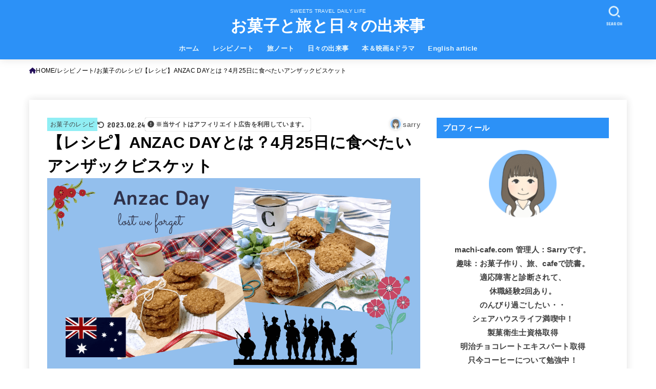

--- FILE ---
content_type: text/html; charset=UTF-8
request_url: https://machi-cafe.com/traditional-recipe-anzac-biscuit-for-anzac-day/
body_size: 44748
content:
<!doctype html>
<html dir="ltr" lang="ja" prefix="og: https://ogp.me/ns#">
<head>
<meta charset="utf-8">
<meta http-equiv="X-UA-Compatible" content="IE=edge">
<meta name="HandheldFriendly" content="True">
<meta name="MobileOptimized" content="320">
<meta name="viewport" content="width=device-width, initial-scale=1.0, viewport-fit=cover">
<link rel="pingback" href="https://machi-cafe.com/xmlrpc.php">
<title>【レシピ】ANZAC DAYとは？4月25日に食べたいアンザックビスケット | お菓子と旅と日々の出来事</title>

		<!-- All in One SEO 4.9.3 - aioseo.com -->
	<meta name="description" content="4月25日のアンザックデー。オーストラリアでは第一次世界大戦で戦った兵士を追悼するメモリアルデーです。戦時中に兵士が戦地へ持って行ったと言われるアンザックビスケットをオリジナルレシピに基づいて焼きました。" />
	<meta name="robots" content="max-snippet:-1, max-image-preview:large, max-video-preview:-1" />
	<meta name="author" content="sarry"/>
	<link rel="canonical" href="https://machi-cafe.com/traditional-recipe-anzac-biscuit-for-anzac-day/" />
	<meta name="generator" content="All in One SEO (AIOSEO) 4.9.3" />

		<!-- Global site tag (gtag.js) - Google Analytics -->
<script async src="https://www.googletagmanager.com/gtag/js?id=G-0DPQNW754E"></script>
<script>
  window.dataLayer = window.dataLayer || [];
  function gtag(){dataLayer.push(arguments);}
  gtag('js', new Date());

  gtag('config', 'G-0DPQNW754E');
</script>
		<meta property="og:locale" content="ja_JP" />
		<meta property="og:site_name" content="お菓子と旅と日々の出来事" />
		<meta property="og:type" content="article" />
		<meta property="og:title" content="【レシピ】ANZAC DAYとは？4月25日に食べたいアンザックビスケット | お菓子と旅と日々の出来事" />
		<meta property="og:description" content="4月25日のアンザックデー。オーストラリアでは第一次世界大戦で戦った兵士を追悼するメモリアルデーです。戦時中に兵士が戦地へ持って行ったと言われるアンザックビスケットをオリジナルレシピに基づいて焼きました。" />
		<meta property="og:url" content="https://machi-cafe.com/traditional-recipe-anzac-biscuit-for-anzac-day/" />
		<meta property="og:image" content="https://machi-cafe.com/wp-content/uploads/2021/04/Anzac-Day-1.png" />
		<meta property="og:image:secure_url" content="https://machi-cafe.com/wp-content/uploads/2021/04/Anzac-Day-1.png" />
		<meta property="og:image:width" content="1200" />
		<meta property="og:image:height" content="630" />
		<meta property="article:published_time" content="2021-04-25T23:14:39+00:00" />
		<meta property="article:modified_time" content="2023-02-24T03:03:05+00:00" />
		<meta name="twitter:card" content="summary_large_image" />
		<meta name="twitter:site" content="@Sarrymachi" />
		<meta name="twitter:title" content="【レシピ】ANZAC DAYとは？4月25日に食べたいアンザックビスケット | お菓子と旅と日々の出来事" />
		<meta name="twitter:description" content="4月25日のアンザックデー。オーストラリアでは第一次世界大戦で戦った兵士を追悼するメモリアルデーです。戦時中に兵士が戦地へ持って行ったと言われるアンザックビスケットをオリジナルレシピに基づいて焼きました。" />
		<meta name="twitter:creator" content="@Sarrymachi" />
		<meta name="twitter:image" content="https://machi-cafe.com/wp-content/uploads/2021/04/Anzac-Day-1.png" />
		<script type="application/ld+json" class="aioseo-schema">
			{"@context":"https:\/\/schema.org","@graph":[{"@type":"Article","@id":"https:\/\/machi-cafe.com\/traditional-recipe-anzac-biscuit-for-anzac-day\/#article","name":"\u3010\u30ec\u30b7\u30d4\u3011ANZAC DAY\u3068\u306f\uff1f4\u670825\u65e5\u306b\u98df\u3079\u305f\u3044\u30a2\u30f3\u30b6\u30c3\u30af\u30d3\u30b9\u30b1\u30c3\u30c8 | \u304a\u83d3\u5b50\u3068\u65c5\u3068\u65e5\u3005\u306e\u51fa\u6765\u4e8b","headline":"\u3010\u30ec\u30b7\u30d4\u3011ANZAC DAY\u3068\u306f\uff1f4\u670825\u65e5\u306b\u98df\u3079\u305f\u3044\u30a2\u30f3\u30b6\u30c3\u30af\u30d3\u30b9\u30b1\u30c3\u30c8","author":{"@id":"https:\/\/machi-cafe.com\/author\/greenday1\/#author"},"publisher":{"@id":"https:\/\/machi-cafe.com\/#person"},"image":{"@type":"ImageObject","url":"https:\/\/machi-cafe.com\/wp-content\/uploads\/2021\/04\/Anzac-Day-1.png","width":1200,"height":630,"caption":"ANZAC DAY"},"datePublished":"2021-04-26T08:14:39+09:00","dateModified":"2023-02-24T12:03:05+09:00","inLanguage":"ja","mainEntityOfPage":{"@id":"https:\/\/machi-cafe.com\/traditional-recipe-anzac-biscuit-for-anzac-day\/#webpage"},"isPartOf":{"@id":"https:\/\/machi-cafe.com\/traditional-recipe-anzac-biscuit-for-anzac-day\/#webpage"},"articleSection":"\u304a\u83d3\u5b50\u306e\u30ec\u30b7\u30d4, \u30ec\u30b7\u30d4\u30ce\u30fc\u30c8, pickup, \u304a\u83d3\u5b50\u3001\u30ec\u30b7\u30d4"},{"@type":"BreadcrumbList","@id":"https:\/\/machi-cafe.com\/traditional-recipe-anzac-biscuit-for-anzac-day\/#breadcrumblist","itemListElement":[{"@type":"ListItem","@id":"https:\/\/machi-cafe.com#listItem","position":1,"name":"\u30db\u30fc\u30e0","item":"https:\/\/machi-cafe.com","nextItem":{"@type":"ListItem","@id":"https:\/\/machi-cafe.com\/category\/recipe\/#listItem","name":"\u30ec\u30b7\u30d4\u30ce\u30fc\u30c8"}},{"@type":"ListItem","@id":"https:\/\/machi-cafe.com\/category\/recipe\/#listItem","position":2,"name":"\u30ec\u30b7\u30d4\u30ce\u30fc\u30c8","item":"https:\/\/machi-cafe.com\/category\/recipe\/","nextItem":{"@type":"ListItem","@id":"https:\/\/machi-cafe.com\/category\/recipe\/sweets-recipe\/#listItem","name":"\u304a\u83d3\u5b50\u306e\u30ec\u30b7\u30d4"},"previousItem":{"@type":"ListItem","@id":"https:\/\/machi-cafe.com#listItem","name":"\u30db\u30fc\u30e0"}},{"@type":"ListItem","@id":"https:\/\/machi-cafe.com\/category\/recipe\/sweets-recipe\/#listItem","position":3,"name":"\u304a\u83d3\u5b50\u306e\u30ec\u30b7\u30d4","item":"https:\/\/machi-cafe.com\/category\/recipe\/sweets-recipe\/","nextItem":{"@type":"ListItem","@id":"https:\/\/machi-cafe.com\/traditional-recipe-anzac-biscuit-for-anzac-day\/#listItem","name":"\u3010\u30ec\u30b7\u30d4\u3011ANZAC DAY\u3068\u306f\uff1f4\u670825\u65e5\u306b\u98df\u3079\u305f\u3044\u30a2\u30f3\u30b6\u30c3\u30af\u30d3\u30b9\u30b1\u30c3\u30c8"},"previousItem":{"@type":"ListItem","@id":"https:\/\/machi-cafe.com\/category\/recipe\/#listItem","name":"\u30ec\u30b7\u30d4\u30ce\u30fc\u30c8"}},{"@type":"ListItem","@id":"https:\/\/machi-cafe.com\/traditional-recipe-anzac-biscuit-for-anzac-day\/#listItem","position":4,"name":"\u3010\u30ec\u30b7\u30d4\u3011ANZAC DAY\u3068\u306f\uff1f4\u670825\u65e5\u306b\u98df\u3079\u305f\u3044\u30a2\u30f3\u30b6\u30c3\u30af\u30d3\u30b9\u30b1\u30c3\u30c8","previousItem":{"@type":"ListItem","@id":"https:\/\/machi-cafe.com\/category\/recipe\/sweets-recipe\/#listItem","name":"\u304a\u83d3\u5b50\u306e\u30ec\u30b7\u30d4"}}]},{"@type":"Person","@id":"https:\/\/machi-cafe.com\/#person","name":"sarry","image":{"@type":"ImageObject","@id":"https:\/\/machi-cafe.com\/traditional-recipe-anzac-biscuit-for-anzac-day\/#personImage","url":"https:\/\/secure.gravatar.com\/avatar\/2e1d265e890df42a6eaef7582cfb21cdcbf9862f5c92ae1513e5e9cbe344686f?s=96&d=mm&r=g","width":96,"height":96,"caption":"sarry"}},{"@type":"Person","@id":"https:\/\/machi-cafe.com\/author\/greenday1\/#author","url":"https:\/\/machi-cafe.com\/author\/greenday1\/","name":"sarry","image":{"@type":"ImageObject","@id":"https:\/\/machi-cafe.com\/traditional-recipe-anzac-biscuit-for-anzac-day\/#authorImage","url":"https:\/\/secure.gravatar.com\/avatar\/2e1d265e890df42a6eaef7582cfb21cdcbf9862f5c92ae1513e5e9cbe344686f?s=96&d=mm&r=g","width":96,"height":96,"caption":"sarry"}},{"@type":"WebPage","@id":"https:\/\/machi-cafe.com\/traditional-recipe-anzac-biscuit-for-anzac-day\/#webpage","url":"https:\/\/machi-cafe.com\/traditional-recipe-anzac-biscuit-for-anzac-day\/","name":"\u3010\u30ec\u30b7\u30d4\u3011ANZAC DAY\u3068\u306f\uff1f4\u670825\u65e5\u306b\u98df\u3079\u305f\u3044\u30a2\u30f3\u30b6\u30c3\u30af\u30d3\u30b9\u30b1\u30c3\u30c8 | \u304a\u83d3\u5b50\u3068\u65c5\u3068\u65e5\u3005\u306e\u51fa\u6765\u4e8b","description":"4\u670825\u65e5\u306e\u30a2\u30f3\u30b6\u30c3\u30af\u30c7\u30fc\u3002\u30aa\u30fc\u30b9\u30c8\u30e9\u30ea\u30a2\u3067\u306f\u7b2c\u4e00\u6b21\u4e16\u754c\u5927\u6226\u3067\u6226\u3063\u305f\u5175\u58eb\u3092\u8ffd\u60bc\u3059\u308b\u30e1\u30e2\u30ea\u30a2\u30eb\u30c7\u30fc\u3067\u3059\u3002\u6226\u6642\u4e2d\u306b\u5175\u58eb\u304c\u6226\u5730\u3078\u6301\u3063\u3066\u884c\u3063\u305f\u3068\u8a00\u308f\u308c\u308b\u30a2\u30f3\u30b6\u30c3\u30af\u30d3\u30b9\u30b1\u30c3\u30c8\u3092\u30aa\u30ea\u30b8\u30ca\u30eb\u30ec\u30b7\u30d4\u306b\u57fa\u3065\u3044\u3066\u713c\u304d\u307e\u3057\u305f\u3002","inLanguage":"ja","isPartOf":{"@id":"https:\/\/machi-cafe.com\/#website"},"breadcrumb":{"@id":"https:\/\/machi-cafe.com\/traditional-recipe-anzac-biscuit-for-anzac-day\/#breadcrumblist"},"author":{"@id":"https:\/\/machi-cafe.com\/author\/greenday1\/#author"},"creator":{"@id":"https:\/\/machi-cafe.com\/author\/greenday1\/#author"},"image":{"@type":"ImageObject","url":"https:\/\/machi-cafe.com\/wp-content\/uploads\/2021\/04\/Anzac-Day-1.png","@id":"https:\/\/machi-cafe.com\/traditional-recipe-anzac-biscuit-for-anzac-day\/#mainImage","width":1200,"height":630,"caption":"ANZAC DAY"},"primaryImageOfPage":{"@id":"https:\/\/machi-cafe.com\/traditional-recipe-anzac-biscuit-for-anzac-day\/#mainImage"},"datePublished":"2021-04-26T08:14:39+09:00","dateModified":"2023-02-24T12:03:05+09:00"},{"@type":"WebSite","@id":"https:\/\/machi-cafe.com\/#website","url":"https:\/\/machi-cafe.com\/","name":"\u304a\u83d3\u5b50\u3068\u65c5\u3068\u65e5\u3005\u306e\u51fa\u6765\u4e8b","description":"SWEETS TRAVEL DAILY LIFE","inLanguage":"ja","publisher":{"@id":"https:\/\/machi-cafe.com\/#person"}}]}
		</script>
		<!-- All in One SEO -->

<link rel='dns-prefetch' href='//ajax.googleapis.com' />
<link rel='dns-prefetch' href='//fonts.googleapis.com' />
<link rel='dns-prefetch' href='//cdnjs.cloudflare.com' />
<link rel='dns-prefetch' href='//www.googletagmanager.com' />
<link rel='dns-prefetch' href='//pagead2.googlesyndication.com' />
<link rel="alternate" type="application/rss+xml" title="お菓子と旅と日々の出来事 &raquo; フィード" href="https://machi-cafe.com/feed/" />
<link rel="alternate" type="application/rss+xml" title="お菓子と旅と日々の出来事 &raquo; コメントフィード" href="https://machi-cafe.com/comments/feed/" />
<link rel="alternate" type="application/rss+xml" title="お菓子と旅と日々の出来事 &raquo; 【レシピ】ANZAC DAYとは？4月25日に食べたいアンザックビスケット のコメントのフィード" href="https://machi-cafe.com/traditional-recipe-anzac-biscuit-for-anzac-day/feed/" />
<link rel="alternate" title="oEmbed (JSON)" type="application/json+oembed" href="https://machi-cafe.com/wp-json/oembed/1.0/embed?url=https%3A%2F%2Fmachi-cafe.com%2Ftraditional-recipe-anzac-biscuit-for-anzac-day%2F" />
<link rel="alternate" title="oEmbed (XML)" type="text/xml+oembed" href="https://machi-cafe.com/wp-json/oembed/1.0/embed?url=https%3A%2F%2Fmachi-cafe.com%2Ftraditional-recipe-anzac-biscuit-for-anzac-day%2F&#038;format=xml" />
<style id='wp-img-auto-sizes-contain-inline-css' type='text/css'>
img:is([sizes=auto i],[sizes^="auto," i]){contain-intrinsic-size:3000px 1500px}
/*# sourceURL=wp-img-auto-sizes-contain-inline-css */
</style>
<style id='wp-emoji-styles-inline-css' type='text/css'>

	img.wp-smiley, img.emoji {
		display: inline !important;
		border: none !important;
		box-shadow: none !important;
		height: 1em !important;
		width: 1em !important;
		margin: 0 0.07em !important;
		vertical-align: -0.1em !important;
		background: none !important;
		padding: 0 !important;
	}
/*# sourceURL=wp-emoji-styles-inline-css */
</style>
<style id='wp-block-library-inline-css' type='text/css'>
:root{
  --wp-block-synced-color:#7a00df;
  --wp-block-synced-color--rgb:122, 0, 223;
  --wp-bound-block-color:var(--wp-block-synced-color);
  --wp-editor-canvas-background:#ddd;
  --wp-admin-theme-color:#007cba;
  --wp-admin-theme-color--rgb:0, 124, 186;
  --wp-admin-theme-color-darker-10:#006ba1;
  --wp-admin-theme-color-darker-10--rgb:0, 107, 160.5;
  --wp-admin-theme-color-darker-20:#005a87;
  --wp-admin-theme-color-darker-20--rgb:0, 90, 135;
  --wp-admin-border-width-focus:2px;
}
@media (min-resolution:192dpi){
  :root{
    --wp-admin-border-width-focus:1.5px;
  }
}
.wp-element-button{
  cursor:pointer;
}

:root .has-very-light-gray-background-color{
  background-color:#eee;
}
:root .has-very-dark-gray-background-color{
  background-color:#313131;
}
:root .has-very-light-gray-color{
  color:#eee;
}
:root .has-very-dark-gray-color{
  color:#313131;
}
:root .has-vivid-green-cyan-to-vivid-cyan-blue-gradient-background{
  background:linear-gradient(135deg, #00d084, #0693e3);
}
:root .has-purple-crush-gradient-background{
  background:linear-gradient(135deg, #34e2e4, #4721fb 50%, #ab1dfe);
}
:root .has-hazy-dawn-gradient-background{
  background:linear-gradient(135deg, #faaca8, #dad0ec);
}
:root .has-subdued-olive-gradient-background{
  background:linear-gradient(135deg, #fafae1, #67a671);
}
:root .has-atomic-cream-gradient-background{
  background:linear-gradient(135deg, #fdd79a, #004a59);
}
:root .has-nightshade-gradient-background{
  background:linear-gradient(135deg, #330968, #31cdcf);
}
:root .has-midnight-gradient-background{
  background:linear-gradient(135deg, #020381, #2874fc);
}
:root{
  --wp--preset--font-size--normal:16px;
  --wp--preset--font-size--huge:42px;
}

.has-regular-font-size{
  font-size:1em;
}

.has-larger-font-size{
  font-size:2.625em;
}

.has-normal-font-size{
  font-size:var(--wp--preset--font-size--normal);
}

.has-huge-font-size{
  font-size:var(--wp--preset--font-size--huge);
}

.has-text-align-center{
  text-align:center;
}

.has-text-align-left{
  text-align:left;
}

.has-text-align-right{
  text-align:right;
}

.has-fit-text{
  white-space:nowrap !important;
}

#end-resizable-editor-section{
  display:none;
}

.aligncenter{
  clear:both;
}

.items-justified-left{
  justify-content:flex-start;
}

.items-justified-center{
  justify-content:center;
}

.items-justified-right{
  justify-content:flex-end;
}

.items-justified-space-between{
  justify-content:space-between;
}

.screen-reader-text{
  border:0;
  clip-path:inset(50%);
  height:1px;
  margin:-1px;
  overflow:hidden;
  padding:0;
  position:absolute;
  width:1px;
  word-wrap:normal !important;
}

.screen-reader-text:focus{
  background-color:#ddd;
  clip-path:none;
  color:#444;
  display:block;
  font-size:1em;
  height:auto;
  left:5px;
  line-height:normal;
  padding:15px 23px 14px;
  text-decoration:none;
  top:5px;
  width:auto;
  z-index:100000;
}
html :where(.has-border-color){
  border-style:solid;
}

html :where([style*=border-top-color]){
  border-top-style:solid;
}

html :where([style*=border-right-color]){
  border-right-style:solid;
}

html :where([style*=border-bottom-color]){
  border-bottom-style:solid;
}

html :where([style*=border-left-color]){
  border-left-style:solid;
}

html :where([style*=border-width]){
  border-style:solid;
}

html :where([style*=border-top-width]){
  border-top-style:solid;
}

html :where([style*=border-right-width]){
  border-right-style:solid;
}

html :where([style*=border-bottom-width]){
  border-bottom-style:solid;
}

html :where([style*=border-left-width]){
  border-left-style:solid;
}
html :where(img[class*=wp-image-]){
  height:auto;
  max-width:100%;
}
:where(figure){
  margin:0 0 1em;
}

html :where(.is-position-sticky){
  --wp-admin--admin-bar--position-offset:var(--wp-admin--admin-bar--height, 0px);
}

@media screen and (max-width:600px){
  html :where(.is-position-sticky){
    --wp-admin--admin-bar--position-offset:0px;
  }
}

/*# sourceURL=wp-block-library-inline-css */
</style><style id='global-styles-inline-css' type='text/css'>
:root{--wp--preset--aspect-ratio--square: 1;--wp--preset--aspect-ratio--4-3: 4/3;--wp--preset--aspect-ratio--3-4: 3/4;--wp--preset--aspect-ratio--3-2: 3/2;--wp--preset--aspect-ratio--2-3: 2/3;--wp--preset--aspect-ratio--16-9: 16/9;--wp--preset--aspect-ratio--9-16: 9/16;--wp--preset--color--black: #000;--wp--preset--color--cyan-bluish-gray: #abb8c3;--wp--preset--color--white: #fff;--wp--preset--color--pale-pink: #f78da7;--wp--preset--color--vivid-red: #cf2e2e;--wp--preset--color--luminous-vivid-orange: #ff6900;--wp--preset--color--luminous-vivid-amber: #fcb900;--wp--preset--color--light-green-cyan: #7bdcb5;--wp--preset--color--vivid-green-cyan: #00d084;--wp--preset--color--pale-cyan-blue: #8ed1fc;--wp--preset--color--vivid-cyan-blue: #0693e3;--wp--preset--color--vivid-purple: #9b51e0;--wp--preset--color--stk-palette-one: var(--stk-palette-color1);--wp--preset--color--stk-palette-two: var(--stk-palette-color2);--wp--preset--color--stk-palette-three: var(--stk-palette-color3);--wp--preset--color--stk-palette-four: var(--stk-palette-color4);--wp--preset--color--stk-palette-five: var(--stk-palette-color5);--wp--preset--color--stk-palette-six: var(--stk-palette-color6);--wp--preset--color--stk-palette-seven: var(--stk-palette-color7);--wp--preset--color--stk-palette-eight: var(--stk-palette-color8);--wp--preset--color--stk-palette-nine: var(--stk-palette-color9);--wp--preset--color--stk-palette-ten: var(--stk-palette-color10);--wp--preset--color--mainttlbg: var(--main-ttl-bg);--wp--preset--color--mainttltext: var(--main-ttl-color);--wp--preset--color--stkeditorcolor-one: var(--stk-editor-color1);--wp--preset--color--stkeditorcolor-two: var(--stk-editor-color2);--wp--preset--color--stkeditorcolor-three: var(--stk-editor-color3);--wp--preset--gradient--vivid-cyan-blue-to-vivid-purple: linear-gradient(135deg,rgb(6,147,227) 0%,rgb(155,81,224) 100%);--wp--preset--gradient--light-green-cyan-to-vivid-green-cyan: linear-gradient(135deg,rgb(122,220,180) 0%,rgb(0,208,130) 100%);--wp--preset--gradient--luminous-vivid-amber-to-luminous-vivid-orange: linear-gradient(135deg,rgb(252,185,0) 0%,rgb(255,105,0) 100%);--wp--preset--gradient--luminous-vivid-orange-to-vivid-red: linear-gradient(135deg,rgb(255,105,0) 0%,rgb(207,46,46) 100%);--wp--preset--gradient--very-light-gray-to-cyan-bluish-gray: linear-gradient(135deg,rgb(238,238,238) 0%,rgb(169,184,195) 100%);--wp--preset--gradient--cool-to-warm-spectrum: linear-gradient(135deg,rgb(74,234,220) 0%,rgb(151,120,209) 20%,rgb(207,42,186) 40%,rgb(238,44,130) 60%,rgb(251,105,98) 80%,rgb(254,248,76) 100%);--wp--preset--gradient--blush-light-purple: linear-gradient(135deg,rgb(255,206,236) 0%,rgb(152,150,240) 100%);--wp--preset--gradient--blush-bordeaux: linear-gradient(135deg,rgb(254,205,165) 0%,rgb(254,45,45) 50%,rgb(107,0,62) 100%);--wp--preset--gradient--luminous-dusk: linear-gradient(135deg,rgb(255,203,112) 0%,rgb(199,81,192) 50%,rgb(65,88,208) 100%);--wp--preset--gradient--pale-ocean: linear-gradient(135deg,rgb(255,245,203) 0%,rgb(182,227,212) 50%,rgb(51,167,181) 100%);--wp--preset--gradient--electric-grass: linear-gradient(135deg,rgb(202,248,128) 0%,rgb(113,206,126) 100%);--wp--preset--gradient--midnight: linear-gradient(135deg,rgb(2,3,129) 0%,rgb(40,116,252) 100%);--wp--preset--font-size--small: 13px;--wp--preset--font-size--medium: 20px;--wp--preset--font-size--large: 36px;--wp--preset--font-size--x-large: 42px;--wp--preset--spacing--20: 0.44rem;--wp--preset--spacing--30: 0.67rem;--wp--preset--spacing--40: 1rem;--wp--preset--spacing--50: 1.5rem;--wp--preset--spacing--60: 2.25rem;--wp--preset--spacing--70: 3.38rem;--wp--preset--spacing--80: 5.06rem;--wp--preset--shadow--natural: 6px 6px 9px rgba(0, 0, 0, 0.2);--wp--preset--shadow--deep: 12px 12px 50px rgba(0, 0, 0, 0.4);--wp--preset--shadow--sharp: 6px 6px 0px rgba(0, 0, 0, 0.2);--wp--preset--shadow--outlined: 6px 6px 0px -3px rgb(255, 255, 255), 6px 6px rgb(0, 0, 0);--wp--preset--shadow--crisp: 6px 6px 0px rgb(0, 0, 0);}:where(.is-layout-flex){gap: 0.5em;}:where(.is-layout-grid){gap: 0.5em;}body .is-layout-flex{display: flex;}.is-layout-flex{flex-wrap: wrap;align-items: center;}.is-layout-flex > :is(*, div){margin: 0;}body .is-layout-grid{display: grid;}.is-layout-grid > :is(*, div){margin: 0;}:where(.wp-block-columns.is-layout-flex){gap: 2em;}:where(.wp-block-columns.is-layout-grid){gap: 2em;}:where(.wp-block-post-template.is-layout-flex){gap: 1.25em;}:where(.wp-block-post-template.is-layout-grid){gap: 1.25em;}.has-black-color{color: var(--wp--preset--color--black) !important;}.has-cyan-bluish-gray-color{color: var(--wp--preset--color--cyan-bluish-gray) !important;}.has-white-color{color: var(--wp--preset--color--white) !important;}.has-pale-pink-color{color: var(--wp--preset--color--pale-pink) !important;}.has-vivid-red-color{color: var(--wp--preset--color--vivid-red) !important;}.has-luminous-vivid-orange-color{color: var(--wp--preset--color--luminous-vivid-orange) !important;}.has-luminous-vivid-amber-color{color: var(--wp--preset--color--luminous-vivid-amber) !important;}.has-light-green-cyan-color{color: var(--wp--preset--color--light-green-cyan) !important;}.has-vivid-green-cyan-color{color: var(--wp--preset--color--vivid-green-cyan) !important;}.has-pale-cyan-blue-color{color: var(--wp--preset--color--pale-cyan-blue) !important;}.has-vivid-cyan-blue-color{color: var(--wp--preset--color--vivid-cyan-blue) !important;}.has-vivid-purple-color{color: var(--wp--preset--color--vivid-purple) !important;}.has-black-background-color{background-color: var(--wp--preset--color--black) !important;}.has-cyan-bluish-gray-background-color{background-color: var(--wp--preset--color--cyan-bluish-gray) !important;}.has-white-background-color{background-color: var(--wp--preset--color--white) !important;}.has-pale-pink-background-color{background-color: var(--wp--preset--color--pale-pink) !important;}.has-vivid-red-background-color{background-color: var(--wp--preset--color--vivid-red) !important;}.has-luminous-vivid-orange-background-color{background-color: var(--wp--preset--color--luminous-vivid-orange) !important;}.has-luminous-vivid-amber-background-color{background-color: var(--wp--preset--color--luminous-vivid-amber) !important;}.has-light-green-cyan-background-color{background-color: var(--wp--preset--color--light-green-cyan) !important;}.has-vivid-green-cyan-background-color{background-color: var(--wp--preset--color--vivid-green-cyan) !important;}.has-pale-cyan-blue-background-color{background-color: var(--wp--preset--color--pale-cyan-blue) !important;}.has-vivid-cyan-blue-background-color{background-color: var(--wp--preset--color--vivid-cyan-blue) !important;}.has-vivid-purple-background-color{background-color: var(--wp--preset--color--vivid-purple) !important;}.has-black-border-color{border-color: var(--wp--preset--color--black) !important;}.has-cyan-bluish-gray-border-color{border-color: var(--wp--preset--color--cyan-bluish-gray) !important;}.has-white-border-color{border-color: var(--wp--preset--color--white) !important;}.has-pale-pink-border-color{border-color: var(--wp--preset--color--pale-pink) !important;}.has-vivid-red-border-color{border-color: var(--wp--preset--color--vivid-red) !important;}.has-luminous-vivid-orange-border-color{border-color: var(--wp--preset--color--luminous-vivid-orange) !important;}.has-luminous-vivid-amber-border-color{border-color: var(--wp--preset--color--luminous-vivid-amber) !important;}.has-light-green-cyan-border-color{border-color: var(--wp--preset--color--light-green-cyan) !important;}.has-vivid-green-cyan-border-color{border-color: var(--wp--preset--color--vivid-green-cyan) !important;}.has-pale-cyan-blue-border-color{border-color: var(--wp--preset--color--pale-cyan-blue) !important;}.has-vivid-cyan-blue-border-color{border-color: var(--wp--preset--color--vivid-cyan-blue) !important;}.has-vivid-purple-border-color{border-color: var(--wp--preset--color--vivid-purple) !important;}.has-vivid-cyan-blue-to-vivid-purple-gradient-background{background: var(--wp--preset--gradient--vivid-cyan-blue-to-vivid-purple) !important;}.has-light-green-cyan-to-vivid-green-cyan-gradient-background{background: var(--wp--preset--gradient--light-green-cyan-to-vivid-green-cyan) !important;}.has-luminous-vivid-amber-to-luminous-vivid-orange-gradient-background{background: var(--wp--preset--gradient--luminous-vivid-amber-to-luminous-vivid-orange) !important;}.has-luminous-vivid-orange-to-vivid-red-gradient-background{background: var(--wp--preset--gradient--luminous-vivid-orange-to-vivid-red) !important;}.has-very-light-gray-to-cyan-bluish-gray-gradient-background{background: var(--wp--preset--gradient--very-light-gray-to-cyan-bluish-gray) !important;}.has-cool-to-warm-spectrum-gradient-background{background: var(--wp--preset--gradient--cool-to-warm-spectrum) !important;}.has-blush-light-purple-gradient-background{background: var(--wp--preset--gradient--blush-light-purple) !important;}.has-blush-bordeaux-gradient-background{background: var(--wp--preset--gradient--blush-bordeaux) !important;}.has-luminous-dusk-gradient-background{background: var(--wp--preset--gradient--luminous-dusk) !important;}.has-pale-ocean-gradient-background{background: var(--wp--preset--gradient--pale-ocean) !important;}.has-electric-grass-gradient-background{background: var(--wp--preset--gradient--electric-grass) !important;}.has-midnight-gradient-background{background: var(--wp--preset--gradient--midnight) !important;}.has-small-font-size{font-size: var(--wp--preset--font-size--small) !important;}.has-medium-font-size{font-size: var(--wp--preset--font-size--medium) !important;}.has-large-font-size{font-size: var(--wp--preset--font-size--large) !important;}.has-x-large-font-size{font-size: var(--wp--preset--font-size--x-large) !important;}
/*# sourceURL=global-styles-inline-css */
</style>
<style id='core-block-supports-inline-css' type='text/css'>
/**
 * Core styles: block-supports
 */

/*# sourceURL=core-block-supports-inline-css */
</style>

<style id='classic-theme-styles-inline-css' type='text/css'>
/**
 * These rules are needed for backwards compatibility.
 * They should match the button element rules in the base theme.json file.
 */
.wp-block-button__link {
	color: #ffffff;
	background-color: #32373c;
	border-radius: 9999px; /* 100% causes an oval, but any explicit but really high value retains the pill shape. */

	/* This needs a low specificity so it won't override the rules from the button element if defined in theme.json. */
	box-shadow: none;
	text-decoration: none;

	/* The extra 2px are added to size solids the same as the outline versions.*/
	padding: calc(0.667em + 2px) calc(1.333em + 2px);

	font-size: 1.125em;
}

.wp-block-file__button {
	background: #32373c;
	color: #ffffff;
	text-decoration: none;
}

/*# sourceURL=/wp-includes/css/classic-themes.css */
</style>
<link rel='stylesheet' id='contact-form-7-css' href='https://machi-cafe.com/wp-content/plugins/contact-form-7/includes/css/styles.css?ver=6.1.4' type='text/css' media='all' />
<link rel='stylesheet' id='toc-screen-css' href='https://machi-cafe.com/wp-content/plugins/table-of-contents-plus/screen.min.css?ver=2411.1' type='text/css' media='all' />
<link rel='stylesheet' id='stk_style-css' href='https://machi-cafe.com/wp-content/themes/jstork19/style.css?ver=5.17.1' type='text/css' media='all' />
<style id='stk_style-inline-css' type='text/css'>
:root{--stk-base-font-family:"游ゴシック","Yu Gothic","游ゴシック体","YuGothic","Hiragino Kaku Gothic ProN",Meiryo,sans-serif;--stk-base-font-size-pc:103%;--stk-base-font-size-sp:103%;--stk-font-weight:400;--stk-font-feature-settings:normal;--stk-font-awesome-free:"Font Awesome 6 Free";--stk-font-awesome-brand:"Font Awesome 6 Brands";--wp--preset--font-size--medium:clamp(1.2em,2.5vw,20px);--wp--preset--font-size--large:clamp(1.5em,4.5vw,36px);--wp--preset--font-size--x-large:clamp(1.9em,5.25vw,42px);--wp--style--gallery-gap-default:.5em;--stk-flex-style:flex-start;--stk-wrap-width:1166px;--stk-wide-width:980px;--stk-main-width:728px;--stk-side-margin:32px;--stk-post-thumb-ratio:16/10;--stk-post-title-font_size:clamp(1.4em,4vw,1.9em);--stk-h1-font_size:clamp(1.4em,4vw,1.9em);--stk-h2-font_size:clamp(1.2em,2.6vw,1.3em);--stk-h2-normal-font_size:125%;--stk-h3-font_size:clamp(1.1em,2.3vw,1.15em);--stk-h4-font_size:105%;--stk-h5-font_size:100%;--stk-line_height:1.8;--stk-heading-line_height:1.5;--stk-heading-margin_top:2em;--stk-heading-margin_bottom:1em;--stk-margin:1.6em;--stk-h2-margin-rl:-2vw;--stk-el-margin-rl:-4vw;--stk-list-icon-size:1.8em;--stk-list-item-margin:.7em;--stk-list-margin:1em;--stk-h2-border_radius:3px;--stk-h2-border_width:4px;--stk-h3-border_width:4px;--stk-h4-border_width:4px;--stk-wttl-border_radius:0;--stk-wttl-border_width:2px;--stk-supplement-border_radius:4px;--stk-supplement-border_width:2px;--stk-supplement-sat:82%;--stk-supplement-lig:86%;--stk-box-border_radius:4px;--stk-box-border_width:2px;--stk-btn-border_radius:3px;--stk-btn-border_width:2px;--stk-post-radius:0;--stk-postlist-radius:0;--stk-cardlist-radius:0;--stk-shadow-s:1px 2px 10px rgba(0,0,0,.2);--stk-shadow-l:5px 10px 20px rgba(0,0,0,.2);--main-text-color:#000;--main-link-color:#230e59;--main-link-color-hover:#1f94c6;--main-ttl-bg:#2c91f7;--main-ttl-bg-rgba:rgba(44,145,247,.1);--main-ttl-color:#fff;--header-bg:#2c91f7;--header-bg-overlay:#7ebadd;--header-logo-color:#fff;--header-text-color:#edf9fc;--inner-content-bg:#fff;--label-bg:#90eef4;--label-text-color:#3e3e3e;--slider-text-color:#444;--side-text-color:#3e3e3e;--footer-bg:#2262c1;--footer-text-color:#CACACA;--footer-link-color:#f7f7f7;--new-mark-bg:#40a3e5;--oc-box-blue:#19b4ce;--oc-box-blue-inner:#d4f3ff;--oc-box-red:#ee5656;--oc-box-red-inner:#feeeed;--oc-box-yellow:#f7cf2e;--oc-box-yellow-inner:#fffae2;--oc-box-green:#39cd75;--oc-box-green-inner:#e8fbf0;--oc-box-pink:#f7b2b2;--oc-box-pink-inner:#fee;--oc-box-gray:#9c9c9c;--oc-box-gray-inner:#f5f5f5;--oc-box-black:#313131;--oc-box-black-inner:#404040;--oc-btn-rich_yellow:#f7cf2e;--oc-btn-rich_yellow-sdw:rgba(222,182,21,1);--oc-btn-rich_pink:#ee5656;--oc-btn-rich_pink-sdw:rgba(213,61,61,1);--oc-btn-rich_orange:#ef9b2f;--oc-btn-rich_orange-sdw:rgba(214,130,22,1);--oc-btn-rich_green:#39cd75;--oc-btn-rich_green-sdw:rgba(32,180,92,1);--oc-btn-rich_blue:#19b4ce;--oc-btn-rich_blue-sdw:rgba(0,155,181,1);--oc-base-border-color:rgba(125,125,125,.3);--oc-has-background-basic-padding:1.1em;--stk-maker-yellow:#ff6;--stk-maker-pink:#ffd5d5;--stk-maker-blue:#b5dfff;--stk-maker-green:#cff7c7;--stk-caption-font-size:11px;--stk-palette-color1:#abb8c3;--stk-palette-color2:#f78da7;--stk-palette-color3:#cf2e2e;--stk-palette-color4:#ff6900;--stk-palette-color5:#fcb900;--stk-palette-color6:#7bdcb5;--stk-palette-color7:#00d084;--stk-palette-color8:#8ed1fc;--stk-palette-color9:#0693e3;--stk-palette-color10:#9b51e0;--stk-editor-color1:#1bb4d3;--stk-editor-color2:#f55e5e;--stk-editor-color3:#ee2;--stk-editor-color1-rgba:rgba(27,180,211,.1);--stk-editor-color2-rgba:rgba(245,94,94,.1);--stk-editor-color3-rgba:rgba(238,238,34,.1)}
#toc_container li::before{content:none}@media only screen and (max-width:480px){#toc_container{font-size:90%}}#toc_container{width:100%!important;padding:1.2em;border:5px solid rgba(100,100,100,.2);background:inherit!important}#toc_container li{margin:1em 0;font-weight:bold}#toc_container li li{font-weight:normal;margin:.5em 0}#toc_container .toc_number{display:inline-block;font-weight:bold;font-size:75%;background-color:var(--main-ttl-bg);color:var(--main-ttl-color);min-width:2.1em;min-height:2.1em;line-height:2.1;text-align:center;border-radius:1em;margin-right:.3em;padding:0 7px}#toc_container a{color:inherit;text-decoration:none}#toc_container a:hover{text-decoration:underline}#toc_container p.toc_title{font-weight:bold;text-align:left;margin:0 auto;font-size:100%;vertical-align:middle}#toc_container .toc_title::before{display:inline-block;font-family:var(--stk-font-awesome-free,"Font Awesome 5 Free");font-weight:900;content:"\f03a";margin-right:.8em;margin-left:.4em;transform:scale(1.4);color:var(--main-ttl-bg)}#toc_container .toc_title .toc_toggle{font-size:80%;font-weight:normal;margin-left:.2em}#toc_container .toc_list{max-width:580px;margin-left:auto;margin-right:auto}#toc_container .toc_list>li{padding-left:0}
.fb-likebtn .like_text::after{content:"この記事が気に入ったらフォローしよう！"}#related-box .h_ttl::after{content:"こちらの記事も人気です"}.stk_authorbox>.h_ttl:not(.subtext__none)::after{content:"この記事を書いた人"}#author-newpost .h_ttl::after{content:"このライターの最新記事"}
/*# sourceURL=stk_style-inline-css */
</style>
<link rel='stylesheet' id='stk_child-style-css' href='https://machi-cafe.com/wp-content/themes/jstork19_custom/style.css' type='text/css' media='all' />
<link rel='stylesheet' id='gf_font-css' href='https://fonts.googleapis.com/css?family=Concert+One&#038;display=swap' type='text/css' media='all' />
<style id='gf_font-inline-css' type='text/css'>
.gf {font-family: "Concert One", "游ゴシック", "Yu Gothic", "游ゴシック体", "YuGothic", "Hiragino Kaku Gothic ProN", Meiryo, sans-serif;}
/*# sourceURL=gf_font-inline-css */
</style>
<link rel='stylesheet' id='fontawesome-css' href='https://cdnjs.cloudflare.com/ajax/libs/font-awesome/6.7.2/css/all.min.css' type='text/css' media='all' />
<script type="text/javascript" src="https://machi-cafe.com/wp-includes/js/jquery/jquery.js?ver=3.7.1" id="jquery-core-js"></script>
<script type="text/javascript" src="https://machi-cafe.com/wp-includes/js/jquery/jquery-migrate.js?ver=3.4.1" id="jquery-migrate-js"></script>
<script type="text/javascript" id="jquery-js-after">
/* <![CDATA[ */
jQuery(function($){$(".widget_categories li, .widget_nav_menu li").has("ul").toggleClass("accordionMenu");$(".widget ul.children , .widget ul.sub-menu").after("<span class='accordionBtn'></span>");$(".widget ul.children , .widget ul.sub-menu").hide();$("ul .accordionBtn").on("click",function(){$(this).prev("ul").slideToggle();$(this).toggleClass("active")})});
//# sourceURL=jquery-js-after
/* ]]> */
</script>
<link rel="https://api.w.org/" href="https://machi-cafe.com/wp-json/" /><link rel="alternate" title="JSON" type="application/json" href="https://machi-cafe.com/wp-json/wp/v2/posts/10139" /><link rel="EditURI" type="application/rsd+xml" title="RSD" href="https://machi-cafe.com/xmlrpc.php?rsd" />

<link rel='shortlink' href='https://machi-cafe.com/?p=10139' />
<meta name="generator" content="Site Kit by Google 1.170.0" /><link rel="llms-sitemap" href="https://machi-cafe.com/llms.txt" />
<script type="text/javascript">
var microadCompass = microadCompass || {};
microadCompass.queue = microadCompass.queue || [];
</script>
<script type="text/javascript" charset="UTF-8" src="//j.microad.net/js/compass.js" onload="new microadCompass.AdInitializer().initialize();" async></script><meta name="thumbnail" content="https://machi-cafe.com/wp-content/uploads/2021/04/Anzac-Day-1.png" />

<!-- Site Kit が追加した Google AdSense メタタグ -->
<meta name="google-adsense-platform-account" content="ca-host-pub-2644536267352236">
<meta name="google-adsense-platform-domain" content="sitekit.withgoogle.com">
<!-- Site Kit が追加した End Google AdSense メタタグ -->
<style type="text/css" id="custom-background-css">
body.custom-background { background-color: #ffffff; }
</style>
	
<!-- Google AdSense スニペット (Site Kit が追加) -->
<script type="text/javascript" async="async" src="https://pagead2.googlesyndication.com/pagead/js/adsbygoogle.js?client=ca-pub-7745076690885669&amp;host=ca-host-pub-2644536267352236" crossorigin="anonymous"></script>

<!-- (ここまで) Google AdSense スニペット (Site Kit が追加) -->
<link rel="icon" href="https://machi-cafe.com/wp-content/uploads/2020/02/cropped-tomneko1215A1318_TP_V4-32x32.jpg" sizes="32x32" />
<link rel="icon" href="https://machi-cafe.com/wp-content/uploads/2020/02/cropped-tomneko1215A1318_TP_V4-192x192.jpg" sizes="192x192" />
<link rel="apple-touch-icon" href="https://machi-cafe.com/wp-content/uploads/2020/02/cropped-tomneko1215A1318_TP_V4-180x180.jpg" />
<meta name="msapplication-TileImage" content="https://machi-cafe.com/wp-content/uploads/2020/02/cropped-tomneko1215A1318_TP_V4-270x270.jpg" />
		<style type="text/css" id="wp-custom-css">
			.main {
  margin-bottom: 10px;
	width:40%;
}
.side {
	width:60%;
}
.main,
.side {
  padding: 2%;
  border-radius: 10px
}
.card-box{
border: 1px solid #d2c8be;
    border-radius: 10px;
    position: relative;
    background: #ffffff;
    padding: 10px;
	
}
.material-title{
	color: #af8728;
	font-size:24px;
}
.card-box p{
	margin-top:8px;
}
.order{
	width:10%;
}
.way-image{
	width:30%;
}
.way{
		
}
.brown-row{
	background:#f2e6cf!important;
}

.one-colum{
	width:100%;
}

@media ( min-width : 600px ){
    .flexbox {
    display: -webkit-flex;
    display: flex;
    }
  .main {
    margin: 0 10px 0 0;
  }
	.one-colum{

}

}

@media ( max-width : 680px ){
  
  .main {
    margin: 0 10px 0 0;
		width:100%;
  }
	.side {
	width:100%;
}
	.way-table{
	 display:block;
	}
	.way-table tbody{
		display:block;
	}
		.way-table tr{
		display:block;
	}
	.way{
		font-size:8px
}
}
.sub-menu li {
	background:#2C7CFF;
}
.box26 {
    position: relative;
    margin: 2em 0;
    padding: 0.5em 1em;
    border: solid 3px #af8728;
    border-radius: 8px;
}
.box26 .box-title {
    position: absolute;
    display: inline-block;
    top: -13px;
    left: 10px;
    padding: 0 9px;
    line-height: 1;
    font-size: 19px;
	  z-index:100;
    background: #faf5eb;
    color: #af8728;
    font-weight: bold;
}
.box26 p {
    margin: 0; 
    padding: 0;
}
.box18{
    margin:2em 0;
    position: relative;
    padding: 0.25em 1em;
    border-radius: 3px 0 3px 0;
	border:solid 1px #99CCFF;
}
.box18:before,.box18:after
{
    content: '';
    position: absolute;
    width:10px;
    height: 10px;
	border: solid 2px #99CCFF;
    border-radius: 50%;
}
.box18:after {
    top:-12px;
    left:-12px;
}
.box18:before {
    bottom:-12px;
    right:-12px;
}
.box18 p {
    margin: 0; 
    padding: 0;
}

.check-border ul {
  border: solid 2px #ffb03f;
  padding: 0.5em 1em 0.5em 2.3em;
  position: relative;
  margin-top: 2em;
}
.check-border ul li {
  line-height: 1.5;
  padding: 0.5em 0;
  list-style-type: none!important;
}
.check-border ul li:before {
  /*リストのアイコン*/
  font-family: "Font Awesome 5 Free";
  content: "\f00c";
  position: absolute;
 left: -1em;
    font-size: x-large;
  color: #ffb03f; /*アイコン色*/
}
.check-border ul:after {
  /*タブ*/
  background: #ffb03f;
  color: #fff;
  font-family: "Font Awesome 5 Free",'Avenir','Arial',sans-serif;
  position: absolute;
  left: -2px;
  bottom: 100%;
  padding: 1px 7px;
  content: '\f0a7  Check';/*アイコンコード＋文字*/
  letter-spacing: 0.05em;/*字間*/
}
.bgfull #inner-header {
    height: 150px;
}
.light-blue-title{
	position: relative;
  padding: 0.6em;
  background: #e0edff;
}
.light-blue-title:after {
  position: absolute;
  content: '';
  top: 100%;
  left: 30px;
  border: 15px solid transparent;
  border-top: 15px solid #e0edff;
  width: 0;
  height: 0;
}

.dark-blue-title{
	position: relative;
  padding: 0.6em;
  background: #e0edee;
}
.dark-blue-title:after {
  position: absolute;
  content: '';
  top: 100%;
  left: 30px;
  border: 15px solid transparent;
  border-top: 15px solid #e0edee;
  width: 0;
  height: 0;
}

.box26 {
    position: relative;
    margin: 2em 0;
    padding: 0.5em 1em;
    border: solid 3px #95ccff;
    border-radius: 8px;
}
.box26 .box-title {
    position: absolute;
    display: inline-block;
    top: -13px;
    left: 10px;
    padding: 0 9px;
    line-height: 1;
    font-size: 19px;
    background: #FFF;
    color: #95ccff;
    font-weight: bold;
}
.box26 p {
    margin: 0; 
    padding: 0;
}

.bgfull #inner-header {
height: unset;
}

.wp-block-cover-image .wp-block-cover__inner-container, .wp-block-cover .wp-block-cover__inner-container {
    max-width: 980px;
    width: calc(100% - 30px);
    z-index: 1;
    color: #fff;
    position: absolute;
    margin: 0 auto;
}

@media ( max-width : 500px ){
	.pc-add {
		display:none;
	}
}

@media ( min-width : 499px ){
	.sp-add {
		display:none;
	}
}		</style>
		</head>
<body class="wp-singular post-template-default single single-post postid-10139 single-format-standard custom-background wp-embed-responsive wp-theme-jstork19 wp-child-theme-jstork19_custom h_balloon h_layout_pc_center_full h_layout_sp_center">
<svg aria-hidden="true" xmlns="http://www.w3.org/2000/svg" width="0" height="0" focusable="false" role="none" style="visibility: hidden; position: absolute; left: -9999px; overflow: hidden;"><defs><symbol id="svgicon_search_btn" viewBox="0 0 50 50"><path d="M44.35,48.52l-4.95-4.95c-1.17-1.17-1.17-3.07,0-4.24l0,0c1.17-1.17,3.07-1.17,4.24,0l4.95,4.95c1.17,1.17,1.17,3.07,0,4.24 l0,0C47.42,49.7,45.53,49.7,44.35,48.52z"/><path d="M22.81,7c8.35,0,15.14,6.79,15.14,15.14s-6.79,15.14-15.14,15.14S7.67,30.49,7.67,22.14S14.46,7,22.81,7 M22.81,1 C11.13,1,1.67,10.47,1.67,22.14s9.47,21.14,21.14,21.14s21.14-9.47,21.14-21.14S34.49,1,22.81,1L22.81,1z"/></symbol><symbol id="svgicon_nav_btn" viewBox="0 0 50 50"><path d="M45.1,46.5H4.9c-1.6,0-2.9-1.3-2.9-2.9v-0.2c0-1.6,1.3-2.9,2.9-2.9h40.2c1.6,0,2.9,1.3,2.9,2.9v0.2 C48,45.2,46.7,46.5,45.1,46.5z"/><path d="M45.1,28.5H4.9c-1.6,0-2.9-1.3-2.9-2.9v-0.2c0-1.6,1.3-2.9,2.9-2.9h40.2c1.6,0,2.9,1.3,2.9,2.9v0.2 C48,27.2,46.7,28.5,45.1,28.5z"/><path d="M45.1,10.5H4.9C3.3,10.5,2,9.2,2,7.6V7.4c0-1.6,1.3-2.9,2.9-2.9h40.2c1.6,0,2.9,1.3,2.9,2.9v0.2 C48,9.2,46.7,10.5,45.1,10.5z"/></symbol><symbol id="stk-envelope-svg" viewBox="0 0 300 300"><path d="M300.03,81.5c0-30.25-24.75-55-55-55h-190c-30.25,0-55,24.75-55,55v140c0,30.25,24.75,55,55,55h190c30.25,0,55-24.75,55-55 V81.5z M37.4,63.87c4.75-4.75,11.01-7.37,17.63-7.37h190c6.62,0,12.88,2.62,17.63,7.37c4.75,4.75,7.37,11.01,7.37,17.63v5.56 c-0.32,0.2-0.64,0.41-0.95,0.64L160.2,169.61c-0.75,0.44-5.12,2.89-10.17,2.89c-4.99,0-9.28-2.37-10.23-2.94L30.99,87.7 c-0.31-0.23-0.63-0.44-0.95-0.64V81.5C30.03,74.88,32.65,68.62,37.4,63.87z M262.66,239.13c-4.75,4.75-11.01,7.37-17.63,7.37h-190 c-6.62,0-12.88-2.62-17.63-7.37c-4.75-4.75-7.37-11.01-7.37-17.63v-99.48l93.38,70.24c0.16,0.12,0.32,0.24,0.49,0.35 c1.17,0.81,11.88,7.88,26.13,7.88c14.25,0,24.96-7.07,26.14-7.88c0.17-0.11,0.33-0.23,0.49-0.35l93.38-70.24v99.48 C270.03,228.12,267.42,234.38,262.66,239.13z"/></symbol><symbol id="stk-close-svg" viewBox="0 0 384 512"><path fill="currentColor" d="M342.6 150.6c12.5-12.5 12.5-32.8 0-45.3s-32.8-12.5-45.3 0L192 210.7 86.6 105.4c-12.5-12.5-32.8-12.5-45.3 0s-12.5 32.8 0 45.3L146.7 256 41.4 361.4c-12.5 12.5-12.5 32.8 0 45.3s32.8 12.5 45.3 0L192 301.3 297.4 406.6c12.5 12.5 32.8 12.5 45.3 0s12.5-32.8 0-45.3L237.3 256 342.6 150.6z"/></symbol><symbol id="stk-twitter-svg" viewBox="0 0 512 512"><path d="M299.8,219.7L471,20.7h-40.6L281.7,193.4L163,20.7H26l179.6,261.4L26,490.7h40.6l157-182.5L349,490.7h137L299.8,219.7 L299.8,219.7z M244.2,284.3l-18.2-26L81.2,51.2h62.3l116.9,167.1l18.2,26l151.9,217.2h-62.3L244.2,284.3L244.2,284.3z"/></symbol><symbol id="stk-twitter_bird-svg" viewBox="0 0 512 512"><path d="M459.37 151.716c.325 4.548.325 9.097.325 13.645 0 138.72-105.583 298.558-298.558 298.558-59.452 0-114.68-17.219-161.137-47.106 8.447.974 16.568 1.299 25.34 1.299 49.055 0 94.213-16.568 130.274-44.832-46.132-.975-84.792-31.188-98.112-72.772 6.498.974 12.995 1.624 19.818 1.624 9.421 0 18.843-1.3 27.614-3.573-48.081-9.747-84.143-51.98-84.143-102.985v-1.299c13.969 7.797 30.214 12.67 47.431 13.319-28.264-18.843-46.781-51.005-46.781-87.391 0-19.492 5.197-37.36 14.294-52.954 51.655 63.675 129.3 105.258 216.365 109.807-1.624-7.797-2.599-15.918-2.599-24.04 0-57.828 46.782-104.934 104.934-104.934 30.213 0 57.502 12.67 76.67 33.137 23.715-4.548 46.456-13.32 66.599-25.34-7.798 24.366-24.366 44.833-46.132 57.827 21.117-2.273 41.584-8.122 60.426-16.243-14.292 20.791-32.161 39.308-52.628 54.253z"/></symbol><symbol id="stk-bluesky-svg" viewBox="0 0 256 256"><path d="M 60.901 37.747 C 88.061 58.137 117.273 99.482 127.999 121.666 C 138.727 99.482 167.938 58.137 195.099 37.747 C 214.696 23.034 246.45 11.651 246.45 47.874 C 246.45 55.109 242.302 108.648 239.869 117.34 C 231.413 147.559 200.6 155.266 173.189 150.601 C 221.101 158.756 233.288 185.766 206.966 212.776 C 156.975 264.073 135.115 199.905 129.514 183.464 C 128.487 180.449 128.007 179.038 127.999 180.238 C 127.992 179.038 127.512 180.449 126.486 183.464 C 120.884 199.905 99.024 264.073 49.033 212.776 C 22.711 185.766 34.899 158.756 82.81 150.601 C 55.4 155.266 24.587 147.559 16.13 117.34 C 13.697 108.648 9.55 55.109 9.55 47.874 C 9.55 11.651 41.304 23.034 60.901 37.747 Z"/></symbol><symbol id="stk-facebook-svg" viewBox="0 0 512 512"><path d="M504 256C504 119 393 8 256 8S8 119 8 256c0 123.78 90.69 226.38 209.25 245V327.69h-63V256h63v-54.64c0-62.15 37-96.48 93.67-96.48 27.14 0 55.52 4.84 55.52 4.84v61h-31.28c-30.8 0-40.41 19.12-40.41 38.73V256h68.78l-11 71.69h-57.78V501C413.31 482.38 504 379.78 504 256z"/></symbol><symbol id="stk-hatebu-svg" viewBox="0 0 50 50"><path d="M5.53,7.51c5.39,0,10.71,0,16.02,0,.73,0,1.47,.06,2.19,.19,3.52,.6,6.45,3.36,6.99,6.54,.63,3.68-1.34,7.09-5.02,8.67-.32,.14-.63,.27-1.03,.45,3.69,.93,6.25,3.02,7.37,6.59,1.79,5.7-2.32,11.79-8.4,12.05-6.01,.26-12.03,.06-18.13,.06V7.51Zm8.16,28.37c.16,.03,.26,.07,.35,.07,1.82,0,3.64,.03,5.46,0,2.09-.03,3.73-1.58,3.89-3.62,.14-1.87-1.28-3.79-3.27-3.97-2.11-.19-4.25-.04-6.42-.04v7.56Zm-.02-13.77c1.46,0,2.83,0,4.2,0,.29,0,.58,0,.86-.03,1.67-.21,3.01-1.53,3.17-3.12,.16-1.62-.75-3.32-2.36-3.61-1.91-.34-3.89-.25-5.87-.35v7.1Z"/><path d="M43.93,30.53h-7.69V7.59h7.69V30.53Z"/><path d="M44,38.27c0,2.13-1.79,3.86-3.95,3.83-2.12-.03-3.86-1.77-3.85-3.85,0-2.13,1.8-3.86,3.96-3.83,2.12,.03,3.85,1.75,3.84,3.85Z"/></symbol><symbol id="stk-line-svg" viewBox="0 0 32 32"><path d="M25.82 13.151c0.465 0 0.84 0.38 0.84 0.841 0 0.46-0.375 0.84-0.84 0.84h-2.34v1.5h2.34c0.465 0 0.84 0.377 0.84 0.84 0 0.459-0.375 0.839-0.84 0.839h-3.181c-0.46 0-0.836-0.38-0.836-0.839v-6.361c0-0.46 0.376-0.84 0.84-0.84h3.181c0.461 0 0.836 0.38 0.836 0.84 0 0.465-0.375 0.84-0.84 0.84h-2.34v1.5zM20.68 17.172c0 0.36-0.232 0.68-0.576 0.795-0.085 0.028-0.177 0.041-0.265 0.041-0.281 0-0.521-0.12-0.68-0.333l-3.257-4.423v3.92c0 0.459-0.372 0.839-0.841 0.839-0.461 0-0.835-0.38-0.835-0.839v-6.361c0-0.36 0.231-0.68 0.573-0.793 0.080-0.031 0.181-0.044 0.259-0.044 0.26 0 0.5 0.139 0.66 0.339l3.283 4.44v-3.941c0-0.46 0.376-0.84 0.84-0.84 0.46 0 0.84 0.38 0.84 0.84zM13.025 17.172c0 0.459-0.376 0.839-0.841 0.839-0.46 0-0.836-0.38-0.836-0.839v-6.361c0-0.46 0.376-0.84 0.84-0.84 0.461 0 0.837 0.38 0.837 0.84zM9.737 18.011h-3.181c-0.46 0-0.84-0.38-0.84-0.839v-6.361c0-0.46 0.38-0.84 0.84-0.84 0.464 0 0.84 0.38 0.84 0.84v5.521h2.341c0.464 0 0.839 0.377 0.839 0.84 0 0.459-0.376 0.839-0.839 0.839zM32 13.752c0-7.161-7.18-12.989-16-12.989s-16 5.828-16 12.989c0 6.415 5.693 11.789 13.38 12.811 0.521 0.109 1.231 0.344 1.411 0.787 0.16 0.401 0.105 1.021 0.051 1.44l-0.219 1.36c-0.060 0.401-0.32 1.581 1.399 0.86 1.721-0.719 9.221-5.437 12.581-9.3 2.299-2.519 3.397-5.099 3.397-7.957z"/></symbol><symbol id="stk-pokect-svg" viewBox="0 0 50 50"><path d="M8.04,6.5c-2.24,.15-3.6,1.42-3.6,3.7v13.62c0,11.06,11,19.75,20.52,19.68,10.7-.08,20.58-9.11,20.58-19.68V10.2c0-2.28-1.44-3.57-3.7-3.7H8.04Zm8.67,11.08l8.25,7.84,8.26-7.84c3.7-1.55,5.31,2.67,3.79,3.9l-10.76,10.27c-.35,.33-2.23,.33-2.58,0l-10.76-10.27c-1.45-1.36,.44-5.65,3.79-3.9h0Z"/></symbol><symbol id="stk-pinterest-svg" viewBox="0 0 50 50"><path d="M3.63,25c.11-6.06,2.25-11.13,6.43-15.19,4.18-4.06,9.15-6.12,14.94-6.18,6.23,.11,11.34,2.24,15.32,6.38,3.98,4.15,6,9.14,6.05,14.98-.11,6.01-2.25,11.06-6.43,15.15-4.18,4.09-9.15,6.16-14.94,6.21-2,0-4-.31-6.01-.92,.39-.61,.78-1.31,1.17-2.09,.44-.94,1-2.73,1.67-5.34,.17-.72,.42-1.7,.75-2.92,.39,.67,1.06,1.28,2,1.84,2.5,1.17,5.15,1.06,7.93-.33,2.89-1.67,4.9-4.26,6.01-7.76,1-3.67,.88-7.08-.38-10.22-1.25-3.15-3.49-5.41-6.72-6.8-4.06-1.17-8.01-1.04-11.85,.38s-6.51,3.85-8.01,7.3c-.39,1.28-.62,2.55-.71,3.8s-.04,2.47,.12,3.67,.59,2.27,1.25,3.21,1.56,1.67,2.67,2.17c.28,.11,.5,.11,.67,0,.22-.11,.44-.56,.67-1.33s.31-1.31,.25-1.59c-.06-.11-.17-.31-.33-.59-1.17-1.89-1.56-3.88-1.17-5.97,.39-2.09,1.25-3.85,2.59-5.3,2.06-1.84,4.47-2.84,7.22-3,2.75-.17,5.11,.59,7.05,2.25,1.06,1.22,1.74,2.7,2.04,4.42s.31,3.38,0,4.97c-.31,1.59-.85,3.07-1.63,4.47-1.39,2.17-3.03,3.28-4.92,3.34-1.11-.06-2.02-.49-2.71-1.29s-.91-1.74-.62-2.79c.11-.61,.44-1.81,1-3.59s.86-3.12,.92-4c-.17-2.12-1.14-3.2-2.92-3.26-1.39,.17-2.42,.79-3.09,1.88s-1.03,2.32-1.09,3.71c.17,1.62,.42,2.73,.75,3.34-.61,2.5-1.09,4.51-1.42,6.01-.11,.39-.42,1.59-.92,3.59s-.78,3.53-.83,4.59v2.34c-3.95-1.84-7.07-4.49-9.35-7.97-2.28-3.48-3.42-7.33-3.42-11.56Z"/></symbol><symbol id="stk-instagram-svg" viewBox="0 0 448 512"><path d="M224.1 141c-63.6 0-114.9 51.3-114.9 114.9s51.3 114.9 114.9 114.9S339 319.5 339 255.9 287.7 141 224.1 141zm0 189.6c-41.1 0-74.7-33.5-74.7-74.7s33.5-74.7 74.7-74.7 74.7 33.5 74.7 74.7-33.6 74.7-74.7 74.7zm146.4-194.3c0 14.9-12 26.8-26.8 26.8-14.9 0-26.8-12-26.8-26.8s12-26.8 26.8-26.8 26.8 12 26.8 26.8zm76.1 27.2c-1.7-35.9-9.9-67.7-36.2-93.9-26.2-26.2-58-34.4-93.9-36.2-37-2.1-147.9-2.1-184.9 0-35.8 1.7-67.6 9.9-93.9 36.1s-34.4 58-36.2 93.9c-2.1 37-2.1 147.9 0 184.9 1.7 35.9 9.9 67.7 36.2 93.9s58 34.4 93.9 36.2c37 2.1 147.9 2.1 184.9 0 35.9-1.7 67.7-9.9 93.9-36.2 26.2-26.2 34.4-58 36.2-93.9 2.1-37 2.1-147.8 0-184.8zM398.8 388c-7.8 19.6-22.9 34.7-42.6 42.6-29.5 11.7-99.5 9-132.1 9s-102.7 2.6-132.1-9c-19.6-7.8-34.7-22.9-42.6-42.6-11.7-29.5-9-99.5-9-132.1s-2.6-102.7 9-132.1c7.8-19.6 22.9-34.7 42.6-42.6 29.5-11.7 99.5-9 132.1-9s102.7-2.6 132.1 9c19.6 7.8 34.7 22.9 42.6 42.6 11.7 29.5 9 99.5 9 132.1s2.7 102.7-9 132.1z"/></symbol><symbol id="stk-youtube-svg" viewBox="0 0 576 512"><path d="M549.655 124.083c-6.281-23.65-24.787-42.276-48.284-48.597C458.781 64 288 64 288 64S117.22 64 74.629 75.486c-23.497 6.322-42.003 24.947-48.284 48.597-11.412 42.867-11.412 132.305-11.412 132.305s0 89.438 11.412 132.305c6.281 23.65 24.787 41.5 48.284 47.821C117.22 448 288 448 288 448s170.78 0 213.371-11.486c23.497-6.321 42.003-24.171 48.284-47.821 11.412-42.867 11.412-132.305 11.412-132.305s0-89.438-11.412-132.305zm-317.51 213.508V175.185l142.739 81.205-142.739 81.201z"/></symbol><symbol id="stk-tiktok-svg" viewBox="0 0 448 512"><path d="M448,209.91a210.06,210.06,0,0,1-122.77-39.25V349.38A162.55,162.55,0,1,1,185,188.31V278.2a74.62,74.62,0,1,0,52.23,71.18V0l88,0a121.18,121.18,0,0,0,1.86,22.17h0A122.18,122.18,0,0,0,381,102.39a121.43,121.43,0,0,0,67,20.14Z"/></symbol><symbol id="stk-feedly-svg" viewBox="0 0 50 50"><path d="M20.42,44.65h9.94c1.59,0,3.12-.63,4.25-1.76l12-12c2.34-2.34,2.34-6.14,0-8.48L29.64,5.43c-2.34-2.34-6.14-2.34-8.48,0L4.18,22.4c-2.34,2.34-2.34,6.14,0,8.48l12,12c1.12,1.12,2.65,1.76,4.24,1.76Zm-2.56-11.39l-.95-.95c-.39-.39-.39-1.02,0-1.41l7.07-7.07c.39-.39,1.02-.39,1.41,0l2.12,2.12c.39,.39,.39,1.02,0,1.41l-5.9,5.9c-.19,.19-.44,.29-.71,.29h-2.34c-.27,0-.52-.11-.71-.29Zm10.36,4.71l-.95,.95c-.19,.19-.44,.29-.71,.29h-2.34c-.27,0-.52-.11-.71-.29l-.95-.95c-.39-.39-.39-1.02,0-1.41l2.12-2.12c.39-.39,1.02-.39,1.41,0l2.12,2.12c.39,.39,.39,1.02,0,1.41ZM11.25,25.23l12.73-12.73c.39-.39,1.02-.39,1.41,0l2.12,2.12c.39,.39,.39,1.02,0,1.41l-11.55,11.55c-.19,.19-.45,.29-.71,.29h-2.34c-.27,0-.52-.11-.71-.29l-.95-.95c-.39-.39-.39-1.02,0-1.41Z"/></symbol><symbol id="stk-amazon-svg" viewBox="0 0 512 512"><path class="st0" d="M444.6,421.5L444.6,421.5C233.3,522,102.2,437.9,18.2,386.8c-5.2-3.2-14,0.8-6.4,9.6 C39.8,430.3,131.5,512,251.1,512c119.7,0,191-65.3,199.9-76.7C459.8,424,453.6,417.7,444.6,421.5z"/><path class="st0" d="M504,388.7L504,388.7c-5.7-7.4-34.5-8.8-52.7-6.5c-18.2,2.2-45.5,13.3-43.1,19.9c1.2,2.5,3.7,1.4,16.2,0.3 c12.5-1.2,47.6-5.7,54.9,3.9c7.3,9.6-11.2,55.4-14.6,62.8c-3.3,7.4,1.2,9.3,7.4,4.4c6.1-4.9,17-17.7,24.4-35.7 C503.9,419.6,508.3,394.3,504,388.7z"/><path class="st0" d="M302.6,147.3c-39.3,4.5-90.6,7.3-127.4,23.5c-42.4,18.3-72.2,55.7-72.2,110.7c0,70.4,44.4,105.6,101.4,105.6 c48.2,0,74.5-11.3,111.7-49.3c12.4,17.8,16.4,26.5,38.9,45.2c5,2.7,11.5,2.4,16-1.6l0,0h0c0,0,0,0,0,0l0.2,0.2 c13.5-12,38.1-33.4,51.9-45c5.5-4.6,4.6-11.9,0.2-18c-12.4-17.1-25.5-31.1-25.5-62.8V150.2c0-44.7,3.1-85.7-29.8-116.5 c-26-25-69.1-33.7-102-33.7c-64.4,0-136.3,24-151.5,103.7c-1.5,8.5,4.6,13,10.1,14.2l65.7,7c6.1-0.3,10.6-6.3,11.7-12.4 c5.6-27.4,28.7-40.7,54.5-40.7c13.9,0,29.7,5.1,38,17.6c9.4,13.9,8.2,33,8.2,49.1V147.3z M289.9,288.1 c-10.8,19.1-27.8,30.8-46.9,30.8c-26,0-41.2-19.8-41.2-49.1c0-57.7,51.7-68.2,100.7-68.2v14.7C302.6,242.6,303.2,264.7,289.9,288.1 z"/></symbol><symbol id="stk-user_url-svg" viewBox="0 0 50 50"><path d="M33.62,25c0,1.99-.11,3.92-.3,5.75H16.67c-.19-1.83-.38-3.76-.38-5.75s.19-3.92,.38-5.75h16.66c.19,1.83,.3,3.76,.3,5.75Zm13.65-5.75c.48,1.84,.73,3.76,.73,5.75s-.25,3.91-.73,5.75h-11.06c.19-1.85,.29-3.85,.29-5.75s-.1-3.9-.29-5.75h11.06Zm-.94-2.88h-10.48c-.9-5.74-2.68-10.55-4.97-13.62,7.04,1.86,12.76,6.96,15.45,13.62Zm-13.4,0h-15.87c.55-3.27,1.39-6.17,2.43-8.5,.94-2.12,1.99-3.66,3.01-4.63,1.01-.96,1.84-1.24,2.5-1.24s1.49,.29,2.5,1.24c1.02,.97,2.07,2.51,3.01,4.63,1.03,2.34,1.88,5.23,2.43,8.5h0Zm-29.26,0C6.37,9.72,12.08,4.61,19.12,2.76c-2.29,3.07-4.07,7.88-4.97,13.62H3.67Zm10.12,2.88c-.19,1.85-.37,3.77-.37,5.75s.18,3.9,.37,5.75H2.72c-.47-1.84-.72-3.76-.72-5.75s.25-3.91,.72-5.75H13.79Zm5.71,22.87c-1.03-2.34-1.88-5.23-2.43-8.5h15.87c-.55,3.27-1.39,6.16-2.43,8.5-.94,2.13-1.99,3.67-3.01,4.64-1.01,.95-1.84,1.24-2.58,1.24-.58,0-1.41-.29-2.42-1.24-1.02-.97-2.07-2.51-3.01-4.64h0Zm-.37,5.12c-7.04-1.86-12.76-6.96-15.45-13.62H14.16c.9,5.74,2.68,10.55,4.97,13.62h0Zm11.75,0c2.29-3.07,4.07-7.88,4.97-13.62h10.48c-2.7,6.66-8.41,11.76-15.45,13.62h0Z"/></symbol><symbol id="stk-link-svg" viewBox="0 0 256 256"><path d="M85.56787,153.44629l67.88281-67.88184a12.0001,12.0001,0,1,1,16.97071,16.97071L102.53857,170.417a12.0001,12.0001,0,1,1-16.9707-16.9707ZM136.478,170.4248,108.19385,198.709a36,36,0,0,1-50.91211-50.91113l28.28418-28.28418A12.0001,12.0001,0,0,0,68.59521,102.543L40.311,130.82715a60.00016,60.00016,0,0,0,84.85351,84.85254l28.28418-28.28418A12.0001,12.0001,0,0,0,136.478,170.4248ZM215.6792,40.3125a60.06784,60.06784,0,0,0-84.85352,0L102.5415,68.59668a12.0001,12.0001,0,0,0,16.97071,16.9707L147.79639,57.2832a36,36,0,0,1,50.91211,50.91114l-28.28418,28.28418a12.0001,12.0001,0,0,0,16.9707,16.9707L215.6792,125.165a60.00052,60.00052,0,0,0,0-84.85254Z"/></symbol></defs></svg>
<div id="container">

<header id="header" class="stk_header"><div class="inner-header wrap"><div class="site__logo fs_m"><p class="site_description">SWEETS TRAVEL DAILY LIFE</p><p class="site__logo__title text none_gf"><a href="https://machi-cafe.com" class="text-logo-link">お菓子と旅と日々の出来事</a></p></div><nav class="stk_g_nav stk-hidden_sp"><ul id="menu-%e3%82%b0%e3%83%ad%e3%83%bc%e3%83%90%e3%83%ab%e3%83%a1%e3%83%8b%e3%83%a5%e3%83%bc" class="ul__g_nav gnav_m"><li id="menu-item-12" class="menu-item menu-item-type-custom menu-item-object-custom menu-item-home menu-item-12"><a href="https://machi-cafe.com/">ホーム</a></li>
<li id="menu-item-1940" class="menu-item menu-item-type-taxonomy menu-item-object-category current-post-ancestor current-menu-parent current-post-parent menu-item-has-children menu-item-1940"><a href="https://machi-cafe.com/category/recipe/">レシピノート</a>
<ul class="sub-menu">
	<li id="menu-item-5800" class="menu-item menu-item-type-taxonomy menu-item-object-category current-post-ancestor current-menu-parent current-post-parent menu-item-5800"><a href="https://machi-cafe.com/category/recipe/sweets-recipe/">お菓子のレシピ</a></li>
	<li id="menu-item-5810" class="menu-item menu-item-type-taxonomy menu-item-object-category menu-item-5810"><a href="https://machi-cafe.com/category/recipe/food-recipe/">お料理レシピ</a></li>
	<li id="menu-item-15403" class="menu-item menu-item-type-taxonomy menu-item-object-category menu-item-15403"><a href="https://machi-cafe.com/category/recipe/pannrecipe/">パンのレシピ</a></li>
</ul>
</li>
<li id="menu-item-96" class="menu-item menu-item-type-taxonomy menu-item-object-category menu-item-has-children menu-item-96"><a href="https://machi-cafe.com/category/travel/">旅ノート</a>
<ul class="sub-menu">
	<li id="menu-item-15404" class="menu-item menu-item-type-taxonomy menu-item-object-category menu-item-15404"><a href="https://machi-cafe.com/category/travel/kokunai/">国内の旅</a></li>
	<li id="menu-item-15405" class="menu-item menu-item-type-taxonomy menu-item-object-category menu-item-15405"><a href="https://machi-cafe.com/category/travel/kaigai/">海外の旅</a></li>
	<li id="menu-item-15406" class="menu-item menu-item-type-taxonomy menu-item-object-category menu-item-15406"><a href="https://machi-cafe.com/category/travel/odekake/">お出かけ情報</a></li>
</ul>
</li>
<li id="menu-item-5803" class="menu-item menu-item-type-taxonomy menu-item-object-category menu-item-has-children menu-item-5803"><a href="https://machi-cafe.com/category/daily-life/">日々の出来事</a>
<ul class="sub-menu">
	<li id="menu-item-5805" class="menu-item menu-item-type-taxonomy menu-item-object-category menu-item-5805"><a href="https://machi-cafe.com/category/daily-life/daily-life-daily-life/">Daily life</a></li>
	<li id="menu-item-5804" class="menu-item menu-item-type-taxonomy menu-item-object-category menu-item-5804"><a href="https://machi-cafe.com/category/daily-life/leave-office/">休職</a></li>
	<li id="menu-item-5807" class="menu-item menu-item-type-taxonomy menu-item-object-category menu-item-5807"><a href="https://machi-cafe.com/category/daily-life/workshop/">趣味の勉強</a></li>
	<li id="menu-item-5806" class="menu-item menu-item-type-taxonomy menu-item-object-category menu-item-5806"><a href="https://machi-cafe.com/category/daily-life/money-study/">お金の勉強</a></li>
</ul>
</li>
<li id="menu-item-3097" class="menu-item menu-item-type-taxonomy menu-item-object-category menu-item-has-children menu-item-3097"><a href="https://machi-cafe.com/category/book-and-movie-and-drama/">本＆映画&amp;ドラマ</a>
<ul class="sub-menu">
	<li id="menu-item-5773" class="menu-item menu-item-type-taxonomy menu-item-object-category menu-item-5773"><a href="https://machi-cafe.com/category/book-and-movie-and-drama/movie/">映画</a></li>
	<li id="menu-item-5774" class="menu-item menu-item-type-taxonomy menu-item-object-category menu-item-5774"><a href="https://machi-cafe.com/category/book-and-movie-and-drama/book/">本</a></li>
	<li id="menu-item-21747" class="menu-item menu-item-type-taxonomy menu-item-object-category menu-item-21747"><a href="https://machi-cafe.com/category/book-and-movie-and-drama/drama/">ドラマ</a></li>
</ul>
</li>
<li id="menu-item-747" class="menu-item menu-item-type-taxonomy menu-item-object-category menu-item-747"><a href="https://machi-cafe.com/category/english-article/">English article</a></li>
</ul></nav><nav class="stk_g_nav fadeIn stk-hidden_pc"><ul id="menu-%e3%82%b0%e3%83%ad%e3%83%bc%e3%83%90%e3%83%ab%e3%83%a1%e3%83%8b%e3%83%a5%e3%83%bc-1" class="ul__g_nav"><li class="menu-item menu-item-type-custom menu-item-object-custom menu-item-home menu-item-12"><a href="https://machi-cafe.com/">ホーム</a></li>
<li class="menu-item menu-item-type-taxonomy menu-item-object-category current-post-ancestor current-menu-parent current-post-parent menu-item-has-children menu-item-1940"><a href="https://machi-cafe.com/category/recipe/">レシピノート</a>
<ul class="sub-menu">
	<li class="menu-item menu-item-type-taxonomy menu-item-object-category current-post-ancestor current-menu-parent current-post-parent menu-item-5800"><a href="https://machi-cafe.com/category/recipe/sweets-recipe/">お菓子のレシピ</a></li>
	<li class="menu-item menu-item-type-taxonomy menu-item-object-category menu-item-5810"><a href="https://machi-cafe.com/category/recipe/food-recipe/">お料理レシピ</a></li>
	<li class="menu-item menu-item-type-taxonomy menu-item-object-category menu-item-15403"><a href="https://machi-cafe.com/category/recipe/pannrecipe/">パンのレシピ</a></li>
</ul>
</li>
<li class="menu-item menu-item-type-taxonomy menu-item-object-category menu-item-has-children menu-item-96"><a href="https://machi-cafe.com/category/travel/">旅ノート</a>
<ul class="sub-menu">
	<li class="menu-item menu-item-type-taxonomy menu-item-object-category menu-item-15404"><a href="https://machi-cafe.com/category/travel/kokunai/">国内の旅</a></li>
	<li class="menu-item menu-item-type-taxonomy menu-item-object-category menu-item-15405"><a href="https://machi-cafe.com/category/travel/kaigai/">海外の旅</a></li>
	<li class="menu-item menu-item-type-taxonomy menu-item-object-category menu-item-15406"><a href="https://machi-cafe.com/category/travel/odekake/">お出かけ情報</a></li>
</ul>
</li>
<li class="menu-item menu-item-type-taxonomy menu-item-object-category menu-item-has-children menu-item-5803"><a href="https://machi-cafe.com/category/daily-life/">日々の出来事</a>
<ul class="sub-menu">
	<li class="menu-item menu-item-type-taxonomy menu-item-object-category menu-item-5805"><a href="https://machi-cafe.com/category/daily-life/daily-life-daily-life/">Daily life</a></li>
	<li class="menu-item menu-item-type-taxonomy menu-item-object-category menu-item-5804"><a href="https://machi-cafe.com/category/daily-life/leave-office/">休職</a></li>
	<li class="menu-item menu-item-type-taxonomy menu-item-object-category menu-item-5807"><a href="https://machi-cafe.com/category/daily-life/workshop/">趣味の勉強</a></li>
	<li class="menu-item menu-item-type-taxonomy menu-item-object-category menu-item-5806"><a href="https://machi-cafe.com/category/daily-life/money-study/">お金の勉強</a></li>
</ul>
</li>
<li class="menu-item menu-item-type-taxonomy menu-item-object-category menu-item-has-children menu-item-3097"><a href="https://machi-cafe.com/category/book-and-movie-and-drama/">本＆映画&amp;ドラマ</a>
<ul class="sub-menu">
	<li class="menu-item menu-item-type-taxonomy menu-item-object-category menu-item-5773"><a href="https://machi-cafe.com/category/book-and-movie-and-drama/movie/">映画</a></li>
	<li class="menu-item menu-item-type-taxonomy menu-item-object-category menu-item-5774"><a href="https://machi-cafe.com/category/book-and-movie-and-drama/book/">本</a></li>
	<li class="menu-item menu-item-type-taxonomy menu-item-object-category menu-item-21747"><a href="https://machi-cafe.com/category/book-and-movie-and-drama/drama/">ドラマ</a></li>
</ul>
</li>
<li class="menu-item menu-item-type-taxonomy menu-item-object-category menu-item-747"><a href="https://machi-cafe.com/category/english-article/">English article</a></li>
</ul></nav><a href="#searchbox" data-remodal-target="searchbox" class="nav_btn search_btn" aria-label="SEARCH" title="SEARCH">
            <svg class="stk_svgicon nav_btn__svgicon">
            	<use xlink:href="#svgicon_search_btn"/>
            </svg>
            <span class="text gf">search</span></a></div></header><div id="breadcrumb" class="breadcrumb fadeIn pannavi_on"><div class="wrap"><ul class="breadcrumb__ul" itemscope itemtype="http://schema.org/BreadcrumbList"><li class="breadcrumb__li bc_homelink" itemprop="itemListElement" itemscope itemtype="http://schema.org/ListItem"><a class="breadcrumb__link" itemprop="item" href="https://machi-cafe.com/"><span itemprop="name"> HOME</span></a><meta itemprop="position" content="1" /></li><li class="breadcrumb__li" itemprop="itemListElement" itemscope itemtype="http://schema.org/ListItem"><a class="breadcrumb__link" itemprop="item" href="https://machi-cafe.com/category/recipe/"><span itemprop="name">レシピノート</span></a><meta itemprop="position" content="2" /></li><li class="breadcrumb__li" itemprop="itemListElement" itemscope itemtype="http://schema.org/ListItem"><a class="breadcrumb__link" itemprop="item" href="https://machi-cafe.com/category/recipe/sweets-recipe/"><span itemprop="name">お菓子のレシピ</span></a><meta itemprop="position" content="3" /></li><li class="breadcrumb__li" itemprop="itemListElement" itemscope itemtype="http://schema.org/ListItem" class="bc_posttitle"><span itemprop="name">【レシピ】ANZAC DAYとは？4月25日に食べたいアンザックビスケット</span><meta itemprop="position" content="4" /></li></ul></div></div>
<div id="content">
<div id="inner-content" class="fadeIn wrap">

<main id="main">
<article id="post-10139" class="post-10139 post type-post status-publish format-standard has-post-thumbnail hentry category-sweets-recipe category-recipe tag-pickup tag-119 article">
<header class="article-header entry-header">

<p class="byline entry-meta vcard"><span class="cat-name cat-id-91"><a href="https://machi-cafe.com/category/recipe/sweets-recipe/">お菓子のレシピ</a></span><time class="time__date gf entry-date undo updated" datetime="2023-02-24">2023.02.24</time><span data-nosnippet class="pr-notation is-style-simple">※当サイトはアフィリエイト広告を利用しています。</span><span class="writer name author"><img alt='' src='https://secure.gravatar.com/avatar/2e1d265e890df42a6eaef7582cfb21cdcbf9862f5c92ae1513e5e9cbe344686f?s=30&#038;d=mm&#038;r=g' srcset='https://secure.gravatar.com/avatar/2e1d265e890df42a6eaef7582cfb21cdcbf9862f5c92ae1513e5e9cbe344686f?s=60&#038;d=mm&#038;r=g 2x' class='avatar avatar-30 photo' height='30' width='30' decoding='async'/><span class="fn">sarry</span></span></p><h1 class="entry-title post-title" itemprop="headline" rel="bookmark">【レシピ】ANZAC DAYとは？4月25日に食べたいアンザックビスケット</h1><figure class="eyecatch stk_post_main_thum"><img width="1200" height="630" src="https://machi-cafe.com/wp-content/uploads/2021/04/Anzac-Day-1.png" class="stk_post_main_thum__img wp-post-image" alt="ANZAC DAY" decoding="async" fetchpriority="high" srcset="https://machi-cafe.com/wp-content/uploads/2021/04/Anzac-Day-1.png 1200w, https://machi-cafe.com/wp-content/uploads/2021/04/Anzac-Day-1-300x158.png 300w, https://machi-cafe.com/wp-content/uploads/2021/04/Anzac-Day-1-1024x538.png 1024w, https://machi-cafe.com/wp-content/uploads/2021/04/Anzac-Day-1-768x403.png 768w" sizes="(max-width: 1200px) 100vw, 1200px" /></figure><ul class="sns_btn__ul --style-rich"><li class="sns_btn__li twitter"><a class="sns_btn__link" target="blank" 
				href="//twitter.com/intent/tweet?url=https%3A%2F%2Fmachi-cafe.com%2Ftraditional-recipe-anzac-biscuit-for-anzac-day%2F&text=%E3%80%90%E3%83%AC%E3%82%B7%E3%83%94%E3%80%91ANZAC%20DAY%E3%81%A8%E3%81%AF%EF%BC%9F4%E6%9C%8825%E6%97%A5%E3%81%AB%E9%A3%9F%E3%81%B9%E3%81%9F%E3%81%84%E3%82%A2%E3%83%B3%E3%82%B6%E3%83%83%E3%82%AF%E3%83%93%E3%82%B9%E3%82%B1%E3%83%83%E3%83%88&via=Sarrymachi&tw_p=tweetbutton" 
				onclick="window.open(this.href, 'tweetwindow', 'width=550, height=450,personalbar=0,toolbar=0,scrollbars=1,resizable=1'); return false;
				">
				<svg class="stk_sns__svgicon"><use xlink:href="#stk-twitter-svg" /></svg>
				<span class="sns_btn__text">ポスト</span></a></li><li class="sns_btn__li facebook"><a class="sns_btn__link" 
				href="//www.facebook.com/sharer.php?src=bm&u=https%3A%2F%2Fmachi-cafe.com%2Ftraditional-recipe-anzac-biscuit-for-anzac-day%2F&t=%E3%80%90%E3%83%AC%E3%82%B7%E3%83%94%E3%80%91ANZAC%20DAY%E3%81%A8%E3%81%AF%EF%BC%9F4%E6%9C%8825%E6%97%A5%E3%81%AB%E9%A3%9F%E3%81%B9%E3%81%9F%E3%81%84%E3%82%A2%E3%83%B3%E3%82%B6%E3%83%83%E3%82%AF%E3%83%93%E3%82%B9%E3%82%B1%E3%83%83%E3%83%88" 
				onclick="javascript:window.open(this.href, '', 'menubar=no,toolbar=no,resizable=yes,scrollbars=yes,height=300,width=600');return false;
				">
				<svg class="stk_sns__svgicon"><use xlink:href="#stk-facebook-svg" /></svg>
				<span class="sns_btn__text">シェア</span></a></li><li class="sns_btn__li hatebu"><a class="sns_btn__link" target="_blank"
				href="//b.hatena.ne.jp/add?mode=confirm&url=https://machi-cafe.com/traditional-recipe-anzac-biscuit-for-anzac-day/
				&title=%E3%80%90%E3%83%AC%E3%82%B7%E3%83%94%E3%80%91ANZAC%20DAY%E3%81%A8%E3%81%AF%EF%BC%9F4%E6%9C%8825%E6%97%A5%E3%81%AB%E9%A3%9F%E3%81%B9%E3%81%9F%E3%81%84%E3%82%A2%E3%83%B3%E3%82%B6%E3%83%83%E3%82%AF%E3%83%93%E3%82%B9%E3%82%B1%E3%83%83%E3%83%88" 
				onclick="window.open(this.href, 'HBwindow', 'width=600, height=400, menubar=no, toolbar=no, scrollbars=yes'); return false;
				">
				<svg class="stk_sns__svgicon"><use xlink:href="#stk-hatebu-svg" /></svg>
				<span class="sns_btn__text">はてブ</span></a></li><li class="sns_btn__li line"><a class="sns_btn__link" target="_blank"
				href="//line.me/R/msg/text/?%E3%80%90%E3%83%AC%E3%82%B7%E3%83%94%E3%80%91ANZAC%20DAY%E3%81%A8%E3%81%AF%EF%BC%9F4%E6%9C%8825%E6%97%A5%E3%81%AB%E9%A3%9F%E3%81%B9%E3%81%9F%E3%81%84%E3%82%A2%E3%83%B3%E3%82%B6%E3%83%83%E3%82%AF%E3%83%93%E3%82%B9%E3%82%B1%E3%83%83%E3%83%88%0Ahttps%3A%2F%2Fmachi-cafe.com%2Ftraditional-recipe-anzac-biscuit-for-anzac-day%2F
				">
				<svg class="stk_sns__svgicon"><use xlink:href="#stk-line-svg" /></svg>
				<span class="sns_btn__text">送る</span></a></li><li class="sns_btn__li pocket"><a class="sns_btn__link" 
				href="//getpocket.com/edit?url=https://machi-cafe.com/traditional-recipe-anzac-biscuit-for-anzac-day/&title=%E3%80%90%E3%83%AC%E3%82%B7%E3%83%94%E3%80%91ANZAC%20DAY%E3%81%A8%E3%81%AF%EF%BC%9F4%E6%9C%8825%E6%97%A5%E3%81%AB%E9%A3%9F%E3%81%B9%E3%81%9F%E3%81%84%E3%82%A2%E3%83%B3%E3%82%B6%E3%83%83%E3%82%AF%E3%83%93%E3%82%B9%E3%82%B1%E3%83%83%E3%83%88" 
				onclick="window.open(this.href, 'Pocketwindow', 'width=550, height=350, menubar=no, toolbar=no, scrollbars=yes'); return false;
				">
				<svg class="stk_sns__svgicon"><use xlink:href="#stk-pokect-svg" /></svg>
				<span class="sns_btn__text">Pocket</span></a></li></ul>
</header>

<section class="entry-content cf">

<p><span style="font-family: arial, helvetica, sans-serif;"><div class="voice cf l"><figure class="icon"><img decoding="async" src="https://machi-cafe.com/wp-content/uploads/2020/10/profile-1-e1602743947175.jpg" class="voice_icon__img" width="150" height="150"><figcaption class="name">Sarry</figcaption></figure><div class="voicecomment">こんにちは！Sarryです。</span><br />
<span style="font-family: arial, helvetica, sans-serif;">4月25日って何の日か知っていますか？</span><br />
<span style="font-family: arial, helvetica, sans-serif;">私も知らなかったのですが、オーストラリアのハウスメイトと話していたら、</span><br />
<span style="font-family: arial, helvetica, sans-serif;"><strong>アンザックビスケット</strong>の事を知りました。<br />
戦時中からある伝統菓子。</span><br />
<span style="font-family: arial, helvetica, sans-serif;">そんな<strong>当時のレシピに忠実なビスケット</strong>を焼きつつ、</span><br />
<span style="font-family: arial, helvetica, sans-serif;"><strong>アンザックデー</strong>について調べてみました。</span><br />
<span style="font-family: arial, helvetica, sans-serif;"></div></div></span></p>
<img decoding="async" class="alignnone size-medium wp-image-9017" src="https://machi-cafe.com/wp-content/uploads/2021/02/075C9ED9-46F5-43BE-88E2-C0614CED3596-300x300.jpeg" alt="ANZAC BISCUIT" width="300" height="300" srcset="https://machi-cafe.com/wp-content/uploads/2021/02/075C9ED9-46F5-43BE-88E2-C0614CED3596-300x300.jpeg 300w, https://machi-cafe.com/wp-content/uploads/2021/02/075C9ED9-46F5-43BE-88E2-C0614CED3596-1024x1024.jpeg 1024w, https://machi-cafe.com/wp-content/uploads/2021/02/075C9ED9-46F5-43BE-88E2-C0614CED3596-150x150.jpeg 150w, https://machi-cafe.com/wp-content/uploads/2021/02/075C9ED9-46F5-43BE-88E2-C0614CED3596-768x768.jpeg 768w, https://machi-cafe.com/wp-content/uploads/2021/02/075C9ED9-46F5-43BE-88E2-C0614CED3596.jpeg 1248w" sizes="(max-width: 300px) 100vw, 300px" />
<h2>ANZAC DAYとは→メモリアルデー4月25日</h2>
<img loading="lazy" decoding="async" class="alignnone wp-image-9055 size-large" src="https://machi-cafe.com/wp-content/uploads/2021/03/ANZAC-DAY-1024x538.jpg" alt="ANZAC DAY" width="728" height="382" srcset="https://machi-cafe.com/wp-content/uploads/2021/03/ANZAC-DAY-1024x538.jpg 1024w, https://machi-cafe.com/wp-content/uploads/2021/03/ANZAC-DAY-300x158.jpg 300w, https://machi-cafe.com/wp-content/uploads/2021/03/ANZAC-DAY-768x403.jpg 768w, https://machi-cafe.com/wp-content/uploads/2021/03/ANZAC-DAY.jpg 1200w" sizes="auto, (max-width: 728px) 100vw, 728px" />
<p>&nbsp;</p>
<p><span style="font-family: arial, helvetica, sans-serif;"><b>アンザック・デー</b>（ <span lang="en"><b>ANZAC Day</b></span>）は毎年<strong>4月25日</strong>で、第一次世界大戦のガリポリの戦いで勇敢に戦ったオーストラリア・ニュージーランド連合軍の兵士たちを追悼・慰霊する日です。</span></p>
<p>&nbsp;</p>
<div class="cbox intitle is-style-blue_box type_normal"><div class="box_title"><span class="span__box_title">ANZACとは</span></div><div class="cboxcomment">
<p><span style="font-family: arial, helvetica, sans-serif;">Australian and New Zealand Army Corps（オーストラリアとニュージーランド連合軍）を頭文字を略して<strong>ANZAC</strong>（アンザック）と呼びます。</span></p>
</div></div>
<p>&nbsp;</p>
<p><span style="font-family: arial, helvetica, sans-serif; font-size: 12pt;">ANZACの兵士は、同盟軍を支援するために世界中に派兵されて、その大部分は<strong>4月25日にトルコのガリポリ</strong>に到着し, </span><span style="font-family: arial, helvetica, sans-serif; font-size: 12pt;">戦争中に多くの兵士が悲しい事に命を失いました。<span style="color: #0000ff;"><strong><a style="color: #0000ff;" href="https://ja.wikipedia.org/wiki/%E3%82%AC%E3%83%AA%E3%83%9D%E3%83%AA%E3%81%AE%E6%88%A6%E3%81%84">（ガリポリの戦い）</a></strong></span></span></p>
<img loading="lazy" decoding="async" class="alignnone size-medium wp-image-10150" src="https://machi-cafe.com/wp-content/uploads/2021/04/WAR1-1-e1619225716387-300x252.png" alt="WAR" width="300" height="252" srcset="https://machi-cafe.com/wp-content/uploads/2021/04/WAR1-1-e1619225716387-300x252.png 300w, https://machi-cafe.com/wp-content/uploads/2021/04/WAR1-1-e1619225716387.png 603w" sizes="auto, (max-width: 300px) 100vw, 300px" />
<p>&nbsp;</p>
<h2>アンザックビスケットとアンザックタイルについて</h2>
<blockquote><p><img decoding="async" src="https://www.goulburnpost.com.au/images/transform/v1/crop/frm/silverstone-feed-data/dc311b1a-b00f-42e5-8830-0c8fa8e9e476.jpg/r0_0_2896_1944_w1200_h678_fmax.jpg" alt="The CWA's 1933 recipe from 'Cakes and Afternoon Tea Delicacies', seen at the Kangaroo March dress rehearsal in Bundaoon. Photo by Emma Biscoe." /><br />
<span style="font-family: arial, helvetica, sans-serif;">Goulburn Post さんのサイトより画像引用（History of the Anzac biscuit)</span></p></blockquote>
<h3>アンザックタイル（アーミービスケット）</h3>
<h4><span style="font-family: arial, helvetica, sans-serif; font-size: 14pt;">Anzac Tile /Wafer  </span></h4>
<p><span style="font-family: arial, helvetica, sans-serif;"><span style="background-color: #ffff99;"><strong>アンザックタイル（Anzac Tile)</strong></span>として知られている<strong>軍のビスケット</strong>は、パンの代わりとして食べられ、長期間保存ができる、ハードタイプのビスケットです。（かなり硬いらしい&#x1f4a6;）</span></p>
<p><span style="font-family: arial, helvetica, sans-serif;">日本の乾パンみたいな感じかな。</span></p>
<p><a href="https://www.awm.gov.au/articles/encyclopedia/anzac/biscuit"><span style="text-decoration: underline; color: #0000ff;"><b>Australian War Memorial</b> </span></a><span style="font-family: arial, helvetica, sans-serif; font-size: 16px;">さんのサイトには、兵士たちは硬いビスケットをすりつぶして<span style="background-color: #ccffcc;"><strong>ポリッジ</strong></span>（お粥みたいな）にして食べたと紹介されています。</span></p>
<p><span style="font-family: arial, helvetica, sans-serif;"><span style="color: #000000;"><span style="background-color: #ccffff;"><strong>ポリッジ（porridge)</strong></span>は<strong>ハウス</strong></span><strong>メイト</strong>も良く朝食に食べていますが、オートミール等を水や牛乳でにたものです。（外人さんの定番朝食ですね！）</span></p>
<p>&nbsp;</p>
<img loading="lazy" decoding="async" class="alignnone wp-image-10160 size-thumbnail" src="https://machi-cafe.com/wp-content/uploads/2021/04/food_oatmeal-1-150x150.png" alt="ポリッジ" width="150" height="150" srcset="https://machi-cafe.com/wp-content/uploads/2021/04/food_oatmeal-1-150x150.png 150w, https://machi-cafe.com/wp-content/uploads/2021/04/food_oatmeal-1-300x300.png 300w, https://machi-cafe.com/wp-content/uploads/2021/04/food_oatmeal-1.png 400w" sizes="auto, (max-width: 150px) 100vw, 150px" />
<h4><span style="font-family: arial, helvetica, sans-serif; font-size: 14pt;">戦地からのメッセージカードとしても使用</span></h4>
<p><span style="font-family: arial, helvetica, sans-serif;">耐久性に強く、硬い<strong>アンザックタイル</strong>は、食料以外にも、戦地から故郷の家族に送るメッセージカードとしても使われていて、当時のビスケットが現在も<span style="color: #0000ff;"><strong><a style="color: #0000ff;" href="https://www.awm.gov.au/collection/C114894"><em>Australian War Memorial</em> </a></strong></span>に保管されているそうです。</span></p>
<img loading="lazy" decoding="async" class="" src="https://images.theconversation.com/files/267018/original/file-20190402-177163-1nc7cx8.JPG?ixlib=rb-1.1.0&amp;q=45&amp;auto=format&amp;w=1000&amp;fit=clip" width="375" height="363" />
<p><span style="color: #000000; font-size: 12pt;"><span style="font-family: arial, helvetica, sans-serif;">Australian War Memorial さんのサイトから画像引用</span></span></p>
<p>&nbsp;</p>
<h3>アンザックビスケット</h3>
<p>&nbsp;</p>
<img loading="lazy" decoding="async" class="alignnone wp-image-9014 size-large" src="https://machi-cafe.com/wp-content/uploads/2021/02/A2938F33-2850-480E-82BF-2CC54D48E4C1-1024x1024.jpeg" alt="アンザックビスケット" width="728" height="728" srcset="https://machi-cafe.com/wp-content/uploads/2021/02/A2938F33-2850-480E-82BF-2CC54D48E4C1-1024x1024.jpeg 1024w, https://machi-cafe.com/wp-content/uploads/2021/02/A2938F33-2850-480E-82BF-2CC54D48E4C1-300x300.jpeg 300w, https://machi-cafe.com/wp-content/uploads/2021/02/A2938F33-2850-480E-82BF-2CC54D48E4C1-150x150.jpeg 150w, https://machi-cafe.com/wp-content/uploads/2021/02/A2938F33-2850-480E-82BF-2CC54D48E4C1-768x768.jpeg 768w, https://machi-cafe.com/wp-content/uploads/2021/02/A2938F33-2850-480E-82BF-2CC54D48E4C1.jpeg 1248w" sizes="auto, (max-width: 728px) 100vw, 728px" />
<p><span style="font-family: arial, helvetica, sans-serif;"><strong>アンザックビスケット</strong>は、<strong>ホームメイドのビスケット</strong>で、戦地に向かう兵士の母や妻たちが軍から供給される食糧だけでは栄養不足だと心配し、栄養価の高い材料を使って、日持ちのするビスケットを焼き、兵士にもたせたそうです。</span></p>
<p><span style="font-family: arial, helvetica, sans-serif;">スコットランドのレシピに基づいて、<strong>アーミービスケット</strong> (ソルジャービスケット）は、第一次世界大戦のガリポリの戦い後<span style="background-color: #ccffcc;">、<strong>アンザックビスケットに改名</strong></span>されました。</span></p>
<img loading="lazy" decoding="async" class="alignnone wp-image-10165" src="https://machi-cafe.com/wp-content/uploads/2021/04/homemade-anzac-e1619246114111-300x192.png" alt="homemade anzac" width="384" height="246" srcset="https://machi-cafe.com/wp-content/uploads/2021/04/homemade-anzac-e1619246114111-300x192.png 300w, https://machi-cafe.com/wp-content/uploads/2021/04/homemade-anzac-e1619246114111.png 744w" sizes="auto, (max-width: 384px) 100vw, 384px" />
<p><span style="font-family: arial, helvetica, sans-serif;">歴史深い伝統的なお菓子ですね。レシピも様々ありますが、ベースはほぼ一緒です。</span></p>
<p>&nbsp;</p>
<p><span style="font-family: arial, helvetica, sans-serif;"><div class="supplement normal"></span></p>
<p><span style="font-family: arial, helvetica, sans-serif;">伝統的なアンザックビスケットは甘く、卵は使用していません。20世紀初期のレシピには、クリスピーなオーツ麦を使っていましたが、1980年代にオーツ麦を減らし、歯ごたえのあるココナッツが材料に追加されています。</span></p>
<p><span style="font-family: arial, helvetica, sans-serif;"></div></span></p>
<p><span style="font-family: arial, helvetica, sans-serif;">AUSTRALIAN WAR MEMORIAL のサイトには３つの伝統的なレシピがのっています。</span></p>
<p><span style="font-family: arial, helvetica, sans-serif;">オリジナルのレシピはこちら→　<a href="https://www.awm.gov.au/articles/encyclopedia/anzac/biscuit/recipe"><span style="text-decoration: underline; color: #0000ff;"><strong>Anzac biscuit original recipes</strong></span></a></span></p>
<div style="border: 2px solid #87cefa; padding: 10px; border-radius: 0px; background: ##ffffff;">
<ol style="list-style-type: lower-alpha;">
<li><span style="font-family: arial, helvetica, sans-serif;"><span style="color: #003300; font-family: arial, helvetica, sans-serif;">Anzac tile/wafer recipe （ソルジャービスケット）</span></span></li>
<li><span style="font-family: arial, helvetica, sans-serif;">Anzac biscuit (20世紀初頭ココナッツ無し）</span></li>
<li><span style="font-family: arial, helvetica, sans-serif;">Anzac biscuit (ココナッツ有り）</span></li>
</ol>
</div>
<p>&nbsp;</p>
<p><span style="font-family: arial, helvetica, sans-serif;">今回はこちらのオリジナルレシピを元に<strong>2番と3番</strong>を再現してしました。</span></p>
<p>&nbsp;</p>
<p><script async src="https://pagead2.googlesyndication.com/pagead/js/adsbygoogle.js?client=ca-pub-7745076690885669" crossorigin="anonymous"></script><br />
<ins class="adsbygoogle" style="display: block; text-align: center;" data-ad-layout="in-article" data-ad-format="fluid" data-ad-client="ca-pub-7745076690885669" data-ad-slot="9434718927"></ins><br />
<script>
     (adsbygoogle = window.adsbygoogle || []).push({});
</script></p>
<p>&nbsp;</p>
<h2>②　Anzac biscuit ver.1 (ココナッツ無し）20世初期</h2>
<img loading="lazy" decoding="async" class="alignnone size-medium wp-image-10176" src="https://machi-cafe.com/wp-content/uploads/2021/04/2D1E1CF2-3908-4FEB-AF28-4B5E88495B2D-300x300.jpeg" alt="アンザックビスケットココナッツ無し" width="300" height="300" srcset="https://machi-cafe.com/wp-content/uploads/2021/04/2D1E1CF2-3908-4FEB-AF28-4B5E88495B2D-300x300.jpeg 300w, https://machi-cafe.com/wp-content/uploads/2021/04/2D1E1CF2-3908-4FEB-AF28-4B5E88495B2D-1024x1024.jpeg 1024w, https://machi-cafe.com/wp-content/uploads/2021/04/2D1E1CF2-3908-4FEB-AF28-4B5E88495B2D-150x150.jpeg 150w, https://machi-cafe.com/wp-content/uploads/2021/04/2D1E1CF2-3908-4FEB-AF28-4B5E88495B2D-768x768.jpeg 768w, https://machi-cafe.com/wp-content/uploads/2021/04/2D1E1CF2-3908-4FEB-AF28-4B5E88495B2D.jpeg 1248w" sizes="auto, (max-width: 300px) 100vw, 300px" />
<h3>Anzac biscuit ver.1 （ココナッツ無し）　材料</h3>
<p><span style="font-family: arial, helvetica, sans-serif;">10から15枚くらい &#x1f36a;&#x1f36a;&#x2728;</span></p>
<div style="border: 2px solid #87cefa; padding: 10px; border-radius: 0px; background: ##ffffff;">
<ul style="list-style-type: circle;">
<li><span style="font-family: arial, helvetica, sans-serif;"><span style="color: #003300; font-family: arial, helvetica, sans-serif;">オートミール・・・70g</span></span></li>
<li><span style="font-family: arial, helvetica, sans-serif;"><span style="font-family: arial, helvetica, sans-serif;">砂糖・・・25g</span></span></li>
<li><span style="font-family: arial, helvetica, sans-serif;"><span style="font-family: arial, helvetica, sans-serif;">薄力粉・・・50g</span></span></li>
<li><span style="font-family: arial, helvetica, sans-serif;">バター・・・90g</span></li>
<li><span style="font-family: arial, helvetica, sans-serif;">ゴールデンシロップ・・5g</span></li>
<li><span style="font-family: arial, helvetica, sans-serif;">お湯・・・大さじ2</span></li>
<li><span style="font-family: arial, helvetica, sans-serif;">ベーキングソーダ・・小さじ1/2</span></li>
</ul>
</div>
<p>&nbsp;</p>
<h3>Anzac biscuit (ココナッツ無し）作り方</h3>
<table style="border-collapse: collapse; width: 100%;">
<tbody>
<tr>
<td style="width: 6.9234%; text-align: center;"><span style="font-family: arial, helvetica, sans-serif;">1</span></td>
<td style="width: 47.226%;"><span style="font-family: arial, helvetica, sans-serif; font-size: 12pt;">材料を準備する。（バターは溶かす）</span></td>
<td style="width: 45.8505%;"><img loading="lazy" decoding="async" class="size-medium wp-image-10180 aligncenter" src="https://machi-cafe.com/wp-content/uploads/2021/04/0CB2195F-79F2-4C65-97AC-998E2BB2467C-300x300.jpeg" alt="" width="300" height="300" srcset="https://machi-cafe.com/wp-content/uploads/2021/04/0CB2195F-79F2-4C65-97AC-998E2BB2467C-300x300.jpeg 300w, https://machi-cafe.com/wp-content/uploads/2021/04/0CB2195F-79F2-4C65-97AC-998E2BB2467C-1024x1024.jpeg 1024w, https://machi-cafe.com/wp-content/uploads/2021/04/0CB2195F-79F2-4C65-97AC-998E2BB2467C-150x150.jpeg 150w, https://machi-cafe.com/wp-content/uploads/2021/04/0CB2195F-79F2-4C65-97AC-998E2BB2467C-768x768.jpeg 768w, https://machi-cafe.com/wp-content/uploads/2021/04/0CB2195F-79F2-4C65-97AC-998E2BB2467C-1536x1536.jpeg 1536w, https://machi-cafe.com/wp-content/uploads/2021/04/0CB2195F-79F2-4C65-97AC-998E2BB2467C-2048x2048.jpeg 2048w" sizes="auto, (max-width: 300px) 100vw, 300px" /></td>
</tr>
<tr>
<td style="width: 6.9234%; text-align: center;"><span style="font-family: arial, helvetica, sans-serif;">2</span></td>
<td style="width: 47.226%;"><span style="font-family: arial, helvetica, sans-serif; font-size: 12pt;">粉類のオートミール、薄力粉、砂糖を合わせて混ぜる。</span></td>
<td style="width: 45.8505%;"><img loading="lazy" decoding="async" class="alignnone size-medium wp-image-10181" src="https://machi-cafe.com/wp-content/uploads/2021/04/4548604C-EEBF-41B0-A3F9-DA386928EB7F-300x300.jpeg" alt="" width="300" height="300" srcset="https://machi-cafe.com/wp-content/uploads/2021/04/4548604C-EEBF-41B0-A3F9-DA386928EB7F-300x300.jpeg 300w, https://machi-cafe.com/wp-content/uploads/2021/04/4548604C-EEBF-41B0-A3F9-DA386928EB7F-1024x1024.jpeg 1024w, https://machi-cafe.com/wp-content/uploads/2021/04/4548604C-EEBF-41B0-A3F9-DA386928EB7F-150x150.jpeg 150w, https://machi-cafe.com/wp-content/uploads/2021/04/4548604C-EEBF-41B0-A3F9-DA386928EB7F-768x768.jpeg 768w, https://machi-cafe.com/wp-content/uploads/2021/04/4548604C-EEBF-41B0-A3F9-DA386928EB7F-1536x1536.jpeg 1536w, https://machi-cafe.com/wp-content/uploads/2021/04/4548604C-EEBF-41B0-A3F9-DA386928EB7F-2048x2048.jpeg 2048w" sizes="auto, (max-width: 300px) 100vw, 300px" /></td>
</tr>
<tr>
<td style="width: 6.9234%; text-align: center;"><span style="font-family: arial, helvetica, sans-serif;">3</span></td>
<td style="width: 47.226%;"><span style="font-family: arial, helvetica, sans-serif; font-size: 12pt;">お湯にベーキングソーダをいれて混ぜて溶かし、ゴールデンシロップをいれて混ぜる。</span></td>
<td style="width: 45.8505%;"><img loading="lazy" decoding="async" class="alignnone size-medium wp-image-10182 aligncenter" src="https://machi-cafe.com/wp-content/uploads/2021/04/A77047CA-882C-4BD1-ACF4-45C841B13674-300x300.jpeg" alt="" width="300" height="300" srcset="https://machi-cafe.com/wp-content/uploads/2021/04/A77047CA-882C-4BD1-ACF4-45C841B13674-300x300.jpeg 300w, https://machi-cafe.com/wp-content/uploads/2021/04/A77047CA-882C-4BD1-ACF4-45C841B13674-1024x1024.jpeg 1024w, https://machi-cafe.com/wp-content/uploads/2021/04/A77047CA-882C-4BD1-ACF4-45C841B13674-150x150.jpeg 150w, https://machi-cafe.com/wp-content/uploads/2021/04/A77047CA-882C-4BD1-ACF4-45C841B13674-768x768.jpeg 768w, https://machi-cafe.com/wp-content/uploads/2021/04/A77047CA-882C-4BD1-ACF4-45C841B13674-1536x1536.jpeg 1536w, https://machi-cafe.com/wp-content/uploads/2021/04/A77047CA-882C-4BD1-ACF4-45C841B13674-2048x2048.jpeg 2048w" sizes="auto, (max-width: 300px) 100vw, 300px" /></td>
</tr>
<tr>
<td style="width: 6.9234%; text-align: center;"><span style="font-family: arial, helvetica, sans-serif;">4</span></td>
<td style="width: 47.226%;"><span style="font-family: arial, helvetica, sans-serif; font-size: 12pt;">溶かしバターの中に３をいれて混ぜる。</span></td>
<td style="width: 45.8505%;"><img loading="lazy" decoding="async" class="size-medium wp-image-10183 aligncenter" src="https://machi-cafe.com/wp-content/uploads/2021/04/A672EA3B-1F43-4815-87B4-1F97CC4A5700-300x300.jpeg" alt="" width="300" height="300" srcset="https://machi-cafe.com/wp-content/uploads/2021/04/A672EA3B-1F43-4815-87B4-1F97CC4A5700-300x300.jpeg 300w, https://machi-cafe.com/wp-content/uploads/2021/04/A672EA3B-1F43-4815-87B4-1F97CC4A5700-1024x1024.jpeg 1024w, https://machi-cafe.com/wp-content/uploads/2021/04/A672EA3B-1F43-4815-87B4-1F97CC4A5700-150x150.jpeg 150w, https://machi-cafe.com/wp-content/uploads/2021/04/A672EA3B-1F43-4815-87B4-1F97CC4A5700-768x768.jpeg 768w, https://machi-cafe.com/wp-content/uploads/2021/04/A672EA3B-1F43-4815-87B4-1F97CC4A5700-1536x1536.jpeg 1536w, https://machi-cafe.com/wp-content/uploads/2021/04/A672EA3B-1F43-4815-87B4-1F97CC4A5700-2048x2048.jpeg 2048w" sizes="auto, (max-width: 300px) 100vw, 300px" /></td>
</tr>
<tr>
<td style="width: 6.9234%; text-align: center;"><span style="font-family: arial, helvetica, sans-serif; font-size: 12pt;">5</span></td>
<td style="width: 47.226%;"><span style="font-family: arial, helvetica, sans-serif; font-size: 12pt;">粉類の中に４の液体類をいれて混ぜる。</span></td>
<td style="width: 45.8505%;"><span style="font-family: arial, helvetica, sans-serif; font-size: 12pt;"><img loading="lazy" decoding="async" class="size-medium wp-image-10184 aligncenter" src="https://machi-cafe.com/wp-content/uploads/2021/04/C63F1FD4-B5CD-46D0-A5E1-222FCD96AF1A-300x300.jpeg" alt="" width="300" height="300" srcset="https://machi-cafe.com/wp-content/uploads/2021/04/C63F1FD4-B5CD-46D0-A5E1-222FCD96AF1A-300x300.jpeg 300w, https://machi-cafe.com/wp-content/uploads/2021/04/C63F1FD4-B5CD-46D0-A5E1-222FCD96AF1A-1024x1024.jpeg 1024w, https://machi-cafe.com/wp-content/uploads/2021/04/C63F1FD4-B5CD-46D0-A5E1-222FCD96AF1A-150x150.jpeg 150w, https://machi-cafe.com/wp-content/uploads/2021/04/C63F1FD4-B5CD-46D0-A5E1-222FCD96AF1A-768x768.jpeg 768w, https://machi-cafe.com/wp-content/uploads/2021/04/C63F1FD4-B5CD-46D0-A5E1-222FCD96AF1A-1536x1536.jpeg 1536w, https://machi-cafe.com/wp-content/uploads/2021/04/C63F1FD4-B5CD-46D0-A5E1-222FCD96AF1A-2048x2048.jpeg 2048w" sizes="auto, (max-width: 300px) 100vw, 300px" /></span></td>
</tr>
<tr>
<td style="width: 6.9234%; text-align: center;"><span style="font-family: arial, helvetica, sans-serif; font-size: 12pt;">６</span></td>
<td style="width: 47.226%;"><span style="font-family: arial, helvetica, sans-serif; font-size: 12pt;">混ぜた感じ。</span></td>
<td style="width: 45.8505%;"><span style="font-family: arial, helvetica, sans-serif; font-size: 12pt;"><img loading="lazy" decoding="async" class="size-medium wp-image-10185 aligncenter" src="https://machi-cafe.com/wp-content/uploads/2021/04/00DF9862-5C0F-4753-B76C-9D9FD2130156-300x300.jpeg" alt="" width="300" height="300" srcset="https://machi-cafe.com/wp-content/uploads/2021/04/00DF9862-5C0F-4753-B76C-9D9FD2130156-300x300.jpeg 300w, https://machi-cafe.com/wp-content/uploads/2021/04/00DF9862-5C0F-4753-B76C-9D9FD2130156-1024x1024.jpeg 1024w, https://machi-cafe.com/wp-content/uploads/2021/04/00DF9862-5C0F-4753-B76C-9D9FD2130156-150x150.jpeg 150w, https://machi-cafe.com/wp-content/uploads/2021/04/00DF9862-5C0F-4753-B76C-9D9FD2130156-768x768.jpeg 768w, https://machi-cafe.com/wp-content/uploads/2021/04/00DF9862-5C0F-4753-B76C-9D9FD2130156-1536x1536.jpeg 1536w, https://machi-cafe.com/wp-content/uploads/2021/04/00DF9862-5C0F-4753-B76C-9D9FD2130156-2048x2048.jpeg 2048w" sizes="auto, (max-width: 300px) 100vw, 300px" /></span></td>
</tr>
<tr>
<td style="width: 6.9234%; text-align: center;"><span style="font-family: arial, helvetica, sans-serif; font-size: 12pt;">７</span></td>
<td style="width: 47.226%;"><span style="font-family: arial, helvetica, sans-serif; font-size: 12pt;">オーブンシートに生地をスプーンですくって平らに成型し、170℃で予熱したオーブンで約20～25分焼く。</span></td>
<td style="width: 45.8505%;"><span style="font-family: arial, helvetica, sans-serif; font-size: 12pt;"><img loading="lazy" decoding="async" class="aligncenter wp-image-10186 size-medium" src="https://machi-cafe.com/wp-content/uploads/2021/04/04490772-72F5-479B-839B-03D9B916E09C-300x300.jpeg" alt="アンザックビスケット" width="300" height="300" srcset="https://machi-cafe.com/wp-content/uploads/2021/04/04490772-72F5-479B-839B-03D9B916E09C-300x300.jpeg 300w, https://machi-cafe.com/wp-content/uploads/2021/04/04490772-72F5-479B-839B-03D9B916E09C-1024x1024.jpeg 1024w, https://machi-cafe.com/wp-content/uploads/2021/04/04490772-72F5-479B-839B-03D9B916E09C-150x150.jpeg 150w, https://machi-cafe.com/wp-content/uploads/2021/04/04490772-72F5-479B-839B-03D9B916E09C-768x768.jpeg 768w, https://machi-cafe.com/wp-content/uploads/2021/04/04490772-72F5-479B-839B-03D9B916E09C-1536x1536.jpeg 1536w, https://machi-cafe.com/wp-content/uploads/2021/04/04490772-72F5-479B-839B-03D9B916E09C-2048x2048.jpeg 2048w" sizes="auto, (max-width: 300px) 100vw, 300px" /></span></td>
</tr>
<tr>
<td style="width: 6.9234%; text-align: center;"><span style="font-family: arial, helvetica, sans-serif; font-size: 12pt;">8</span></td>
<td style="width: 47.226%;"><span style="font-family: arial, helvetica, sans-serif; font-size: 12pt;">焼けました。</span></td>
<td style="width: 45.8505%;"><span style="font-family: arial, helvetica, sans-serif; font-size: 12pt;"><img loading="lazy" decoding="async" class="size-medium wp-image-10187 aligncenter" src="https://machi-cafe.com/wp-content/uploads/2021/04/93CC889C-93E8-42A7-8766-5F4949D51CE3-300x300.jpeg" alt="アンザックビスケット" width="300" height="300" srcset="https://machi-cafe.com/wp-content/uploads/2021/04/93CC889C-93E8-42A7-8766-5F4949D51CE3-300x300.jpeg 300w, https://machi-cafe.com/wp-content/uploads/2021/04/93CC889C-93E8-42A7-8766-5F4949D51CE3-1024x1024.jpeg 1024w, https://machi-cafe.com/wp-content/uploads/2021/04/93CC889C-93E8-42A7-8766-5F4949D51CE3-150x150.jpeg 150w, https://machi-cafe.com/wp-content/uploads/2021/04/93CC889C-93E8-42A7-8766-5F4949D51CE3-768x768.jpeg 768w, https://machi-cafe.com/wp-content/uploads/2021/04/93CC889C-93E8-42A7-8766-5F4949D51CE3-1536x1536.jpeg 1536w, https://machi-cafe.com/wp-content/uploads/2021/04/93CC889C-93E8-42A7-8766-5F4949D51CE3-2048x2048.jpeg 2048w" sizes="auto, (max-width: 300px) 100vw, 300px" /></span></td>
</tr>
</tbody>
</table>
<p>&nbsp;</p>
<p>&nbsp;</p>
<h2>②　Anzac biscuit  ver.2 (ココナッツ有）</h2>
<img loading="lazy" decoding="async" class="alignnone size-medium wp-image-10198" src="https://machi-cafe.com/wp-content/uploads/2021/04/F4068917-AB42-4186-8706-1143C5635A1F-300x300.jpeg" alt="アンザックビスケット" width="300" height="300" srcset="https://machi-cafe.com/wp-content/uploads/2021/04/F4068917-AB42-4186-8706-1143C5635A1F-300x300.jpeg 300w, https://machi-cafe.com/wp-content/uploads/2021/04/F4068917-AB42-4186-8706-1143C5635A1F-1024x1024.jpeg 1024w, https://machi-cafe.com/wp-content/uploads/2021/04/F4068917-AB42-4186-8706-1143C5635A1F-150x150.jpeg 150w, https://machi-cafe.com/wp-content/uploads/2021/04/F4068917-AB42-4186-8706-1143C5635A1F-768x768.jpeg 768w, https://machi-cafe.com/wp-content/uploads/2021/04/F4068917-AB42-4186-8706-1143C5635A1F.jpeg 1248w" sizes="auto, (max-width: 300px) 100vw, 300px" />
<h3>Anzac biscuit ver.2 （ココナッツ有り）材料</h3>
<p><span style="font-family: arial, helvetica, sans-serif;">30枚くらい&#x1f36a;&#x1f36a;</span></p>
<div style="border: 2px solid #87cefa; padding: 10px; border-radius: 0px; background: ##ffffff;">
<ul style="list-style-type: circle;">
<li><span style="font-family: arial, helvetica, sans-serif;"><span style="color: #003300; font-family: arial, helvetica, sans-serif;">オートミール・・・100g</span></span></li>
<li><span style="font-family: arial, helvetica, sans-serif;"><span style="font-family: arial, helvetica, sans-serif;">砂糖・・・60g</span></span></li>
<li><span style="font-family: arial, helvetica, sans-serif;">ココナッツファイン・・50ｇ</span></li>
<li><span style="font-family: arial, helvetica, sans-serif;">もち麦フレーク・・・50g</span></li>
<li><span style="font-family: arial, helvetica, sans-serif;"><span style="font-family: arial, helvetica, sans-serif;">薄力粉・・・70g</span></span></li>
<li><span style="font-family: arial, helvetica, sans-serif;">バター・・・50g</span></li>
<li><span style="font-family: arial, helvetica, sans-serif;">ゴールデンシロップ・・大さじ１</span></li>
<li><span style="font-family: arial, helvetica, sans-serif;">お湯・・・大さじ2</span></li>
<li><span style="font-family: arial, helvetica, sans-serif;">ベーキングソーダ・・小さじ1</span></li>
</ul>
</div>
<p>&nbsp;</p>
<p><span style="font-family: arial, helvetica, sans-serif;">オリジナルのレシピを少しアレンジしています。</span><span style="font-family: arial, helvetica, sans-serif;">（もち麦フレークは原本レシピには使用されていません。ココナッツが足りなかったので追加してます。）</span></p>
<p>&nbsp;</p>
<h3>Anzac biscuit ver.2 （ココナッツ有り）作り方</h3>
<table style="border-collapse: collapse; width: 100%;">
<tbody>
<tr>
<td style="width: 7.47362%; text-align: center;"><span style="font-family: arial, helvetica, sans-serif; font-size: 12pt;">1</span></td>
<td style="width: 45.1628%;"><span style="font-family: arial, helvetica, sans-serif; font-size: 12pt;">材料を準備する。</span></td>
<td style="width: 47.3635%;"><img loading="lazy" decoding="async" class="aligncenter wp-image-10204 size-medium" src="https://machi-cafe.com/wp-content/uploads/2021/04/AA73E8D9-B2CC-4E0B-9B15-10950B3A4C28-300x300.jpeg" alt="アンザックビスケット材料" width="300" height="300" srcset="https://machi-cafe.com/wp-content/uploads/2021/04/AA73E8D9-B2CC-4E0B-9B15-10950B3A4C28-300x300.jpeg 300w, https://machi-cafe.com/wp-content/uploads/2021/04/AA73E8D9-B2CC-4E0B-9B15-10950B3A4C28-1024x1024.jpeg 1024w, https://machi-cafe.com/wp-content/uploads/2021/04/AA73E8D9-B2CC-4E0B-9B15-10950B3A4C28-150x150.jpeg 150w, https://machi-cafe.com/wp-content/uploads/2021/04/AA73E8D9-B2CC-4E0B-9B15-10950B3A4C28-768x768.jpeg 768w, https://machi-cafe.com/wp-content/uploads/2021/04/AA73E8D9-B2CC-4E0B-9B15-10950B3A4C28-1536x1536.jpeg 1536w, https://machi-cafe.com/wp-content/uploads/2021/04/AA73E8D9-B2CC-4E0B-9B15-10950B3A4C28-2048x2048.jpeg 2048w" sizes="auto, (max-width: 300px) 100vw, 300px" /></td>
</tr>
<tr>
<td style="width: 7.47362%; text-align: center;"><span style="font-family: arial, helvetica, sans-serif; font-size: 12pt;">2</span></td>
<td style="width: 45.1628%;"><span style="font-family: arial, helvetica, sans-serif; font-size: 12pt;">粉類のオートミール、砂糖、ココナッツ、（もち麦フレーク）、薄力粉を合わせて混ぜる。</span></td>
<td style="width: 47.3635%;"><img loading="lazy" decoding="async" class="size-medium wp-image-10207 aligncenter" src="https://machi-cafe.com/wp-content/uploads/2021/04/9116FCE6-05B4-4A25-A996-31A0293C43CF-300x300.jpeg" alt="" width="300" height="300" srcset="https://machi-cafe.com/wp-content/uploads/2021/04/9116FCE6-05B4-4A25-A996-31A0293C43CF-300x300.jpeg 300w, https://machi-cafe.com/wp-content/uploads/2021/04/9116FCE6-05B4-4A25-A996-31A0293C43CF-1024x1024.jpeg 1024w, https://machi-cafe.com/wp-content/uploads/2021/04/9116FCE6-05B4-4A25-A996-31A0293C43CF-150x150.jpeg 150w, https://machi-cafe.com/wp-content/uploads/2021/04/9116FCE6-05B4-4A25-A996-31A0293C43CF-768x768.jpeg 768w, https://machi-cafe.com/wp-content/uploads/2021/04/9116FCE6-05B4-4A25-A996-31A0293C43CF-1536x1536.jpeg 1536w, https://machi-cafe.com/wp-content/uploads/2021/04/9116FCE6-05B4-4A25-A996-31A0293C43CF-2048x2048.jpeg 2048w" sizes="auto, (max-width: 300px) 100vw, 300px" /></td>
</tr>
<tr>
<td style="width: 7.47362%; text-align: center;"><span style="font-family: arial, helvetica, sans-serif; font-size: 12pt;">3</span></td>
<td style="width: 45.1628%;"><span style="font-family: arial, helvetica, sans-serif; font-size: 12pt;">お湯にベーキングソーダをいれて溶かし、ゴールデンシロップをいれて混ぜる。</span></td>
<td style="width: 47.3635%;"><img loading="lazy" decoding="async" class="size-medium wp-image-10205 aligncenter" src="https://machi-cafe.com/wp-content/uploads/2021/04/47A1BCA2-8D00-407A-B192-5EEBC59B0A1E-300x300.jpeg" alt="" width="300" height="300" srcset="https://machi-cafe.com/wp-content/uploads/2021/04/47A1BCA2-8D00-407A-B192-5EEBC59B0A1E-300x300.jpeg 300w, https://machi-cafe.com/wp-content/uploads/2021/04/47A1BCA2-8D00-407A-B192-5EEBC59B0A1E-1024x1024.jpeg 1024w, https://machi-cafe.com/wp-content/uploads/2021/04/47A1BCA2-8D00-407A-B192-5EEBC59B0A1E-150x150.jpeg 150w, https://machi-cafe.com/wp-content/uploads/2021/04/47A1BCA2-8D00-407A-B192-5EEBC59B0A1E-768x768.jpeg 768w, https://machi-cafe.com/wp-content/uploads/2021/04/47A1BCA2-8D00-407A-B192-5EEBC59B0A1E-1536x1536.jpeg 1536w, https://machi-cafe.com/wp-content/uploads/2021/04/47A1BCA2-8D00-407A-B192-5EEBC59B0A1E-2048x2048.jpeg 2048w" sizes="auto, (max-width: 300px) 100vw, 300px" /></td>
</tr>
<tr>
<td style="width: 7.47362%; text-align: center;"><span style="font-family: arial, helvetica, sans-serif; font-size: 12pt;">4</span></td>
<td style="width: 45.1628%;"><span style="font-family: arial, helvetica, sans-serif; font-size: 12pt;">溶かしバターに３をいれて混ぜる。</span></td>
<td style="width: 47.3635%;"><img loading="lazy" decoding="async" class="size-medium wp-image-10206 aligncenter" src="https://machi-cafe.com/wp-content/uploads/2021/04/42DBA3E7-D4B0-4024-ADDD-5F9E7F70D07C-300x300.jpeg" alt="" width="300" height="300" srcset="https://machi-cafe.com/wp-content/uploads/2021/04/42DBA3E7-D4B0-4024-ADDD-5F9E7F70D07C-300x300.jpeg 300w, https://machi-cafe.com/wp-content/uploads/2021/04/42DBA3E7-D4B0-4024-ADDD-5F9E7F70D07C-1024x1024.jpeg 1024w, https://machi-cafe.com/wp-content/uploads/2021/04/42DBA3E7-D4B0-4024-ADDD-5F9E7F70D07C-150x150.jpeg 150w, https://machi-cafe.com/wp-content/uploads/2021/04/42DBA3E7-D4B0-4024-ADDD-5F9E7F70D07C-768x768.jpeg 768w, https://machi-cafe.com/wp-content/uploads/2021/04/42DBA3E7-D4B0-4024-ADDD-5F9E7F70D07C-1536x1536.jpeg 1536w, https://machi-cafe.com/wp-content/uploads/2021/04/42DBA3E7-D4B0-4024-ADDD-5F9E7F70D07C-2048x2048.jpeg 2048w" sizes="auto, (max-width: 300px) 100vw, 300px" /></td>
</tr>
<tr>
<td style="width: 7.47362%; text-align: center;"><span style="font-family: arial, helvetica, sans-serif; font-size: 12pt;">5</span></td>
<td style="width: 45.1628%;"><span style="font-family: arial, helvetica, sans-serif; font-size: 12pt;">粉類２のボールに４の液体を入れて混ぜる。</span></td>
<td style="width: 47.3635%;"><img loading="lazy" decoding="async" class="size-medium wp-image-10203 aligncenter" src="https://machi-cafe.com/wp-content/uploads/2021/04/96A5EAB5-7114-47F8-81A6-E7BED4FC5B18-300x300.jpeg" alt="" width="300" height="300" srcset="https://machi-cafe.com/wp-content/uploads/2021/04/96A5EAB5-7114-47F8-81A6-E7BED4FC5B18-300x300.jpeg 300w, https://machi-cafe.com/wp-content/uploads/2021/04/96A5EAB5-7114-47F8-81A6-E7BED4FC5B18-1024x1024.jpeg 1024w, https://machi-cafe.com/wp-content/uploads/2021/04/96A5EAB5-7114-47F8-81A6-E7BED4FC5B18-150x150.jpeg 150w, https://machi-cafe.com/wp-content/uploads/2021/04/96A5EAB5-7114-47F8-81A6-E7BED4FC5B18-768x768.jpeg 768w, https://machi-cafe.com/wp-content/uploads/2021/04/96A5EAB5-7114-47F8-81A6-E7BED4FC5B18-1536x1536.jpeg 1536w, https://machi-cafe.com/wp-content/uploads/2021/04/96A5EAB5-7114-47F8-81A6-E7BED4FC5B18-2048x2048.jpeg 2048w" sizes="auto, (max-width: 300px) 100vw, 300px" /></td>
</tr>
<tr>
<td style="width: 7.47362%; text-align: center;"><span style="font-family: arial, helvetica, sans-serif; font-size: 12pt;">6</span></td>
<td style="width: 45.1628%;"><span style="font-family: arial, helvetica, sans-serif; font-size: 12pt;">混ぜた感じ。（ここでまとまりが悪かったら様子をみて牛乳を少しずつ足して調整する）</span></td>
<td style="width: 47.3635%;"><img loading="lazy" decoding="async" class="size-medium wp-image-10208 aligncenter" src="https://machi-cafe.com/wp-content/uploads/2021/04/763FC460-4EF5-4781-8A4D-583D50452B33-300x300.jpeg" alt="" width="300" height="300" srcset="https://machi-cafe.com/wp-content/uploads/2021/04/763FC460-4EF5-4781-8A4D-583D50452B33-300x300.jpeg 300w, https://machi-cafe.com/wp-content/uploads/2021/04/763FC460-4EF5-4781-8A4D-583D50452B33-1024x1024.jpeg 1024w, https://machi-cafe.com/wp-content/uploads/2021/04/763FC460-4EF5-4781-8A4D-583D50452B33-150x150.jpeg 150w, https://machi-cafe.com/wp-content/uploads/2021/04/763FC460-4EF5-4781-8A4D-583D50452B33-768x768.jpeg 768w, https://machi-cafe.com/wp-content/uploads/2021/04/763FC460-4EF5-4781-8A4D-583D50452B33-1536x1536.jpeg 1536w, https://machi-cafe.com/wp-content/uploads/2021/04/763FC460-4EF5-4781-8A4D-583D50452B33-2048x2048.jpeg 2048w" sizes="auto, (max-width: 300px) 100vw, 300px" /></td>
</tr>
<tr>
<td style="width: 7.47362%; text-align: center;"><span style="font-family: arial, helvetica, sans-serif; font-size: 12pt;">7</span></td>
<td style="width: 45.1628%;"><span style="font-family: arial, helvetica, sans-serif; font-size: 12pt;">生地をスプーンですくって鉄板に並べ、丸く成型する。170℃で予熱したオーブンで約20～25分焼く。</span></td>
<td style="width: 47.3635%;"><img loading="lazy" decoding="async" class="size-medium wp-image-10209 aligncenter" src="https://machi-cafe.com/wp-content/uploads/2021/04/75DB7FD1-58E5-4532-9022-699E469506A1-300x300.jpeg" alt="" width="300" height="300" srcset="https://machi-cafe.com/wp-content/uploads/2021/04/75DB7FD1-58E5-4532-9022-699E469506A1-300x300.jpeg 300w, https://machi-cafe.com/wp-content/uploads/2021/04/75DB7FD1-58E5-4532-9022-699E469506A1-1024x1024.jpeg 1024w, https://machi-cafe.com/wp-content/uploads/2021/04/75DB7FD1-58E5-4532-9022-699E469506A1-150x150.jpeg 150w, https://machi-cafe.com/wp-content/uploads/2021/04/75DB7FD1-58E5-4532-9022-699E469506A1-768x768.jpeg 768w, https://machi-cafe.com/wp-content/uploads/2021/04/75DB7FD1-58E5-4532-9022-699E469506A1-1536x1536.jpeg 1536w, https://machi-cafe.com/wp-content/uploads/2021/04/75DB7FD1-58E5-4532-9022-699E469506A1-2048x2048.jpeg 2048w" sizes="auto, (max-width: 300px) 100vw, 300px" /></td>
</tr>
<tr>
<td style="width: 7.47362%; text-align: center;"><span style="font-family: arial, helvetica, sans-serif; font-size: 12pt;">8</span></td>
<td style="width: 45.1628%;"><span style="font-family: arial, helvetica, sans-serif; font-size: 12pt;">焼けました。</span></td>
<td style="width: 47.3635%;"><img loading="lazy" decoding="async" class="size-medium wp-image-10210 aligncenter" src="https://machi-cafe.com/wp-content/uploads/2021/04/DFB4F724-641C-4DC9-983B-C94153BCB6BA-300x300.jpeg" alt="アンザックビスケット" width="300" height="300" srcset="https://machi-cafe.com/wp-content/uploads/2021/04/DFB4F724-641C-4DC9-983B-C94153BCB6BA-300x300.jpeg 300w, https://machi-cafe.com/wp-content/uploads/2021/04/DFB4F724-641C-4DC9-983B-C94153BCB6BA-1024x1024.jpeg 1024w, https://machi-cafe.com/wp-content/uploads/2021/04/DFB4F724-641C-4DC9-983B-C94153BCB6BA-150x150.jpeg 150w, https://machi-cafe.com/wp-content/uploads/2021/04/DFB4F724-641C-4DC9-983B-C94153BCB6BA-768x768.jpeg 768w, https://machi-cafe.com/wp-content/uploads/2021/04/DFB4F724-641C-4DC9-983B-C94153BCB6BA-1536x1536.jpeg 1536w, https://machi-cafe.com/wp-content/uploads/2021/04/DFB4F724-641C-4DC9-983B-C94153BCB6BA-2048x2048.jpeg 2048w" sizes="auto, (max-width: 300px) 100vw, 300px" /></td>
</tr>
</tbody>
</table>
<h3>やきあがりの注意点</h3>
<p><span style="font-family: arial, helvetica, sans-serif;">焼き上がりは生地はどちらのレシピも柔らかいので、<strong>ケーキクーラー</strong>にのせて粗熱を取ってくださいねー。（熱いから火傷に注意しましょう！）</span></p>
<p><span style="font-family: arial, helvetica, sans-serif;">粗熱が取れるとサクサクっとした仕上がりになります。</span></p>
<img loading="lazy" decoding="async" class="alignnone size-medium wp-image-10195" src="https://machi-cafe.com/wp-content/uploads/2021/04/C792F65D-6FEC-4220-B25E-1EDF74A30DAD-300x300.jpeg" alt="アンザックビスケット" width="300" height="300" srcset="https://machi-cafe.com/wp-content/uploads/2021/04/C792F65D-6FEC-4220-B25E-1EDF74A30DAD-300x300.jpeg 300w, https://machi-cafe.com/wp-content/uploads/2021/04/C792F65D-6FEC-4220-B25E-1EDF74A30DAD-1024x1024.jpeg 1024w, https://machi-cafe.com/wp-content/uploads/2021/04/C792F65D-6FEC-4220-B25E-1EDF74A30DAD-150x150.jpeg 150w, https://machi-cafe.com/wp-content/uploads/2021/04/C792F65D-6FEC-4220-B25E-1EDF74A30DAD-768x768.jpeg 768w, https://machi-cafe.com/wp-content/uploads/2021/04/C792F65D-6FEC-4220-B25E-1EDF74A30DAD-1536x1536.jpeg 1536w, https://machi-cafe.com/wp-content/uploads/2021/04/C792F65D-6FEC-4220-B25E-1EDF74A30DAD-2048x2048.jpeg 2048w" sizes="auto, (max-width: 300px) 100vw, 300px" />
<p>&nbsp;</p>
<p>&nbsp;</p>
<p><script async src="https://pagead2.googlesyndication.com/pagead/js/adsbygoogle.js?client=ca-pub-7745076690885669" crossorigin="anonymous"></script><br />
<ins class="adsbygoogle" style="display: block; text-align: center;" data-ad-layout="in-article" data-ad-format="fluid" data-ad-client="ca-pub-7745076690885669" data-ad-slot="9434718927"></ins><br />
<script>
     (adsbygoogle = window.adsbygoogle || []).push({});
</script></p>
<p>&nbsp;</p>
<p>&nbsp;</p>
<h2>アンザックビスケット　補足、まとめ</h2>
<img loading="lazy" decoding="async" class="alignnone size-medium wp-image-10197" src="https://machi-cafe.com/wp-content/uploads/2021/04/ED6C3317-87AD-4D70-8AF1-6E9694AA2F3E-300x300.jpeg" alt="アンザックビスケット" width="300" height="300" srcset="https://machi-cafe.com/wp-content/uploads/2021/04/ED6C3317-87AD-4D70-8AF1-6E9694AA2F3E-300x300.jpeg 300w, https://machi-cafe.com/wp-content/uploads/2021/04/ED6C3317-87AD-4D70-8AF1-6E9694AA2F3E-1024x1024.jpeg 1024w, https://machi-cafe.com/wp-content/uploads/2021/04/ED6C3317-87AD-4D70-8AF1-6E9694AA2F3E-150x150.jpeg 150w, https://machi-cafe.com/wp-content/uploads/2021/04/ED6C3317-87AD-4D70-8AF1-6E9694AA2F3E-768x768.jpeg 768w, https://machi-cafe.com/wp-content/uploads/2021/04/ED6C3317-87AD-4D70-8AF1-6E9694AA2F3E.jpeg 1248w" sizes="auto, (max-width: 300px) 100vw, 300px" />
<h3>アレンジ色々なアンザックビスケット</h3>
<p><span style="font-family: arial, helvetica, sans-serif;"><strong>AUSTRALIAN WAR MEMORIAL</strong>に掲載されていたトラディショナルな</span><span style="font-family: arial, helvetica, sans-serif;">２つのタイプの<strong>アンザックビスケット</strong>を焼いてみました。</span></p>
<p><span style="font-family: arial, helvetica, sans-serif;">ココナッツが苦手な人にはバージョン１のココナッツ無しレシピがいいかもですね(^_-)-☆</span></p>
<p><span style="font-family: arial, helvetica, sans-serif;">現在はベースのアンザックビスケットにドライフルーツを入れたり、チョコチップを入れたり色んなタイプのレシピがあります。</span></p>
<p><span style="font-family: arial, helvetica, sans-serif;">私も以前、ナッツ類をプラスして作ってみました。</span><span style="font-family: arial, helvetica, sans-serif;">ネイティブのハウスメイトに大人気でした。オーストラリア人のハウスメイトも絶賛してくれましたよー(^^)/</span></p>
<div class="related_article typesimple"><a class="related_article__link no-icon" href="https://machi-cafe.com/recipe-anzac-biscuits/" target="_blank"><figure class="eyecatch of-cover thum"><img loading="lazy" decoding="async" width="485" height="300" src="https://machi-cafe.com/wp-content/uploads/2021/02/977C7D8B-0D03-4F57-AD12-FB23A2B24C6A-485x300.jpeg" class="archives-eyecatch-image attachment-oc-post-thum wp-post-image" alt="アンザックビスケット" /></figure><div class="related_article__meta archives_post__meta inbox"><div class="related_article__ttl ttl"><span class="labeltext">あわせて読みたい</span>アンザックビスケット☆オーストラリアで戦時に食べた伝統菓子</div><time class="time__date gf undo">2023.02.24</time></div></a></div>
<p>&nbsp;</p>
<h3>ゴールデンシロップについて</h3>
<p><a href="//af.moshimo.com/af/c/click?a_id=2090267&amp;p_id=170&amp;pc_id=185&amp;pl_id=4062&amp;url=https%3A%2F%2Fwww.amazon.co.jp%2Fdp%2FB0037OY2MS" rel="nofollow"><img decoding="async" style="border: none;" src="https://images-fe.ssl-images-amazon.com/images/I/41mN4oWhFXL._SL160_.jpg" alt="" /><br />
テイト&amp;ライル ゴールデンシロップ オリジナル 454g</a><img loading="lazy" decoding="async" style="border: 0px;" src="//i.moshimo.com/af/i/impression?a_id=2090267&amp;p_id=170&amp;pc_id=185&amp;pl_id=4062" alt="" width="1" height="1" /></p>
<p><span style="font-family: arial, helvetica, sans-serif;">海外のレシピをチェックしていると、よく登場するこの<span style="background-color: #ffff99;"><strong>ゴールデンシロップ（イギリス製</strong></span><strong><span style="background-color: #ffff99;">）</span>。</strong>やっぱり近所のスーパーでは入手が難しいです。富沢商店に行ってみたのですが、ありませんでした&#x1f4a6;</span></p>
<p><span style="font-family: arial, helvetica, sans-serif;">オリジナルに近づけたレシピにしたいので、今回は<strong>アマゾン</strong>にて購入しました。700円くらいです。</span></p>
<p><span style="font-family: arial, helvetica, sans-serif;">無い場合は、<span style="background-color: #ffff99;">はちみつやメープルシロップ、ホットケーキのシロップ</span>等で代用できます。</span></p>
<div>
<div style="height: 12px;"><span style="background: #91D8AC; padding: 6px 10px; border-radius: 5px; color: #ffffff; font-weight: bold; margin-left: 10px;">ゴールデンシロップとは</span></div>
<div style="padding: 30px 15px 10px; border-radius: 5px; border: 2px solid #91D8AC;">
<p><span style="font-size: 16px; font-family: arial, helvetica, sans-serif;">別名<strong>ライトトリ―クル</strong>とも言われ、ビクトリア時代の1885年に白い砂糖を作る際の副産物から発明された糖液。色はブラウンで、ちょっとほろ苦さもある。イギリスの家庭では焼き菓子に使われたり、パンケーキにかけたりポピュラーなシロップです。</span></p>
</div>
<p>&nbsp;</p>
<p><span style="font-family: arial, helvetica, sans-serif;">伝統的なアンザックビスケットいかがでしたか？</span></p>
<p><span style="font-family: arial, helvetica, sans-serif;">作り方は簡単です。いつものステップで粉類に液体類を混ぜて焼くだけ！</span></p>
<p><span style="font-family: arial, helvetica, sans-serif;">ぜひ気に入ったら作ってみてくださいねー&#x1f36a;</span></p>
<p>&nbsp;</p>
<h2>アンザックデーについてもう少しご紹介！</h2>
<p>&nbsp;</p>
<img loading="lazy" decoding="async" class="alignnone wp-image-10220 size-large" src="https://machi-cafe.com/wp-content/uploads/2021/04/remembrance-day-4902760_1280-1-e1619352623562-1024x525.jpg" alt="アンザック" width="728" height="373" srcset="https://machi-cafe.com/wp-content/uploads/2021/04/remembrance-day-4902760_1280-1-e1619352623562-1024x525.jpg 1024w, https://machi-cafe.com/wp-content/uploads/2021/04/remembrance-day-4902760_1280-1-e1619352623562-300x154.jpg 300w, https://machi-cafe.com/wp-content/uploads/2021/04/remembrance-day-4902760_1280-1-e1619352623562-768x394.jpg 768w, https://machi-cafe.com/wp-content/uploads/2021/04/remembrance-day-4902760_1280-1-e1619352623562.jpg 1280w" sizes="auto, (max-width: 728px) 100vw, 728px" />
<p>&nbsp;</p>
<p><span style="font-family: arial, helvetica, sans-serif;">アンザックデーには<span style="background-color: #ffff99;"><strong>Dawn Service (夜明けの礼拝）</strong></span>が実施されます。またパレードがあったり、色々なアクティビティが実施されています。（今年はコロナで中止かな…）</span></p>
<p><span style="font-family: arial, helvetica, sans-serif;">⇒<a href="https://www.australia.com/ja-jp/events/arts-culture-and-music/anzac-day.html"><span style="text-decoration: underline; color: #0000ff;"><strong>オーストラリア政府観光局より</strong></span></a></span></p>
<p>&nbsp;</p>
<h3>アンザックデーを知ったのはハウスメイトから</h3>
<img loading="lazy" decoding="async" class="alignnone size-medium wp-image-9122" src="https://machi-cafe.com/wp-content/uploads/2021/03/Why-dont-you-live-Shared-House-_-1-300x158.png" alt="shared house" width="300" height="158" srcset="https://machi-cafe.com/wp-content/uploads/2021/03/Why-dont-you-live-Shared-House-_-1-300x158.png 300w, https://machi-cafe.com/wp-content/uploads/2021/03/Why-dont-you-live-Shared-House-_-1-1024x538.png 1024w, https://machi-cafe.com/wp-content/uploads/2021/03/Why-dont-you-live-Shared-House-_-1-768x403.png 768w, https://machi-cafe.com/wp-content/uploads/2021/03/Why-dont-you-live-Shared-House-_-1.png 1200w" sizes="auto, (max-width: 300px) 100vw, 300px" />
<p><span style="font-family: arial, helvetica, sans-serif;"><strong>シェアハウス</strong>に住んでいます。シェアハウスには色んな国籍の人が住んでいて、色んな事を知る事ができます。オーストラリア人のハウスメイトと雑談をしなければ、<strong>アンザックデー</strong>について知る事もきっと無かったです。</span></p>
<div class="related_article typesimple"><a class="related_article__link no-icon" href="https://machi-cafe.com/shared-house-my-life/" target="_blank"><figure class="eyecatch of-cover thum"><img loading="lazy" decoding="async" width="485" height="300" src="https://machi-cafe.com/wp-content/uploads/2021/01/2194266_m-1-485x300.jpg" class="archives-eyecatch-image attachment-oc-post-thum wp-post-image" alt="シェアハウス" /></figure><div class="related_article__meta archives_post__meta inbox"><div class="related_article__ttl ttl"><span class="labeltext">あわせて読みたい</span>【コスパ最強】シェアハウスに3年以上住んでいる私が暮らしぶりをご紹介！</div><time class="time__date gf undo">2023.04.17</time></div></a></div>
<p>&nbsp;</p>
<h2>余談ですが…オーストラリア繋がりで…</h2>
<img loading="lazy" decoding="async" class="alignnone size-medium wp-image-10229" src="https://machi-cafe.com/wp-content/uploads/2021/04/australia-162232_1280-1-300x200.png" alt="オーストラリア" width="300" height="200" srcset="https://machi-cafe.com/wp-content/uploads/2021/04/australia-162232_1280-1-300x200.png 300w, https://machi-cafe.com/wp-content/uploads/2021/04/australia-162232_1280-1-1024x682.png 1024w, https://machi-cafe.com/wp-content/uploads/2021/04/australia-162232_1280-1-768x512.png 768w, https://machi-cafe.com/wp-content/uploads/2021/04/australia-162232_1280-1.png 1280w" sizes="auto, (max-width: 300px) 100vw, 300px" />
<p><span style="font-family: arial, helvetica, sans-serif;">オーストラリアの伝統的な<strong>アンザックビスケット</strong>を通して、少し歴史的な勉強？ができました。</span></p>
<p><span style="font-family: arial, helvetica, sans-serif;">全然関係ないのですが、最近良く聞いている♪曲があって、ずっとアメリカのボーイバンドだと思っていたのですが、wikipediaで彼らをチェックしたら、</span></p>
<p><span style="font-family: arial, helvetica, sans-serif;">なんと、<span style="text-decoration: underline;"><span style="color: #0000ff;"><strong>オーストラリア人のボーイバンド</strong></span></span>でした。</span></p>
<p><span style="font-family: arial, helvetica, sans-serif;">知らかなった(^^;)&#x1f4a6;　最近知りました（笑）</span></p>
<p><span style="font-family: arial, helvetica, sans-serif;">今更ですが、<span style="font-size: 14pt; background-color: #ccffcc;"><strong>5 seconds of Summer</strong> </span>聞いてます&#x1f3b5;♫</span></p>
</div>
<p>&nbsp;</p>
<figure class="wp-block-embed-youtube wp-block-embed is-type-video is-provider-youtube wp-embed-aspect-16-9 wp-has-aspect-ratio"><div class="wp-block-embed__wrapper"><iframe loading="lazy" src="https://www.youtube.com/embed/DCCJCILiX3o" width="560" height="315" frameborder="0" allowfullscreen="allowfullscreen"></iframe></div></figure>
<p>&nbsp;</p>
<p><span style="font-family: arial, helvetica, sans-serif;">在宅仕事中に！嫌な仕事もちょっとだけご機嫌♪になれます。 🙂 </span></p>
<p><span style="font-family: arial, helvetica, sans-serif;">オーストラリアに行きたいですね…</span></p>
<p><span style="font-family: arial, helvetica, sans-serif;">いつ行けるのだろう…</span></p>
<p><span style="font-family: arial, helvetica, sans-serif;">余談失礼しました。(^^;)&#x1f4a6;</span></p>
<p>&nbsp;</p>
<p><span style="font-family: arial, helvetica, sans-serif;">Thank you for visiting my page! &#x1f340;</span></p>
<p>&nbsp;<br />
<script async src="https://pagead2.googlesyndication.com/pagead/js/adsbygoogle.js?client=ca-pub-7745076690885669"
     crossorigin="anonymous"></script><br />
<ins class="adsbygoogle"
     style="display:block"
     data-ad-format="autorelaxed"
     data-ad-client="ca-pub-7745076690885669"
     data-ad-slot="4520408326"></ins><br />
<script>
     (adsbygoogle = window.adsbygoogle || []).push({});
</script></p>
<div class="add contentunder"><div id="text-8" class="widget widget_text">			<div class="textwidget"><p><script>
     (adsbygoogle = window.adsbygoogle || []).push({});
</script></p>
</div>
		</div></div>
</section>

<footer class="article-footer"><ul class="post-categories">
	<li><a href="https://machi-cafe.com/category/recipe/sweets-recipe/" rel="category tag">お菓子のレシピ</a></li>
	<li><a href="https://machi-cafe.com/category/recipe/" rel="category tag">レシピノート</a></li></ul><ul class="post-categories tags"><li><a href="https://machi-cafe.com/tag/pickup/" rel="tag">pickup</a></li><li><a href="https://machi-cafe.com/tag/%e3%81%8a%e8%8f%93%e5%ad%90%e3%80%81%e3%83%ac%e3%82%b7%e3%83%94/" rel="tag">お菓子、レシピ</a></li></ul></footer>
</article>

<div id="single_foot">

<div class="sharewrap"><ul class="sns_btn__ul --style-rich"><li class="sns_btn__li twitter"><a class="sns_btn__link" target="blank" 
				href="//twitter.com/intent/tweet?url=https%3A%2F%2Fmachi-cafe.com%2Ftraditional-recipe-anzac-biscuit-for-anzac-day%2F&text=%E3%80%90%E3%83%AC%E3%82%B7%E3%83%94%E3%80%91ANZAC%20DAY%E3%81%A8%E3%81%AF%EF%BC%9F4%E6%9C%8825%E6%97%A5%E3%81%AB%E9%A3%9F%E3%81%B9%E3%81%9F%E3%81%84%E3%82%A2%E3%83%B3%E3%82%B6%E3%83%83%E3%82%AF%E3%83%93%E3%82%B9%E3%82%B1%E3%83%83%E3%83%88&via=Sarrymachi&tw_p=tweetbutton" 
				onclick="window.open(this.href, 'tweetwindow', 'width=550, height=450,personalbar=0,toolbar=0,scrollbars=1,resizable=1'); return false;
				">
				<svg class="stk_sns__svgicon"><use xlink:href="#stk-twitter-svg" /></svg>
				<span class="sns_btn__text">ポスト</span></a></li><li class="sns_btn__li facebook"><a class="sns_btn__link" 
				href="//www.facebook.com/sharer.php?src=bm&u=https%3A%2F%2Fmachi-cafe.com%2Ftraditional-recipe-anzac-biscuit-for-anzac-day%2F&t=%E3%80%90%E3%83%AC%E3%82%B7%E3%83%94%E3%80%91ANZAC%20DAY%E3%81%A8%E3%81%AF%EF%BC%9F4%E6%9C%8825%E6%97%A5%E3%81%AB%E9%A3%9F%E3%81%B9%E3%81%9F%E3%81%84%E3%82%A2%E3%83%B3%E3%82%B6%E3%83%83%E3%82%AF%E3%83%93%E3%82%B9%E3%82%B1%E3%83%83%E3%83%88" 
				onclick="javascript:window.open(this.href, '', 'menubar=no,toolbar=no,resizable=yes,scrollbars=yes,height=300,width=600');return false;
				">
				<svg class="stk_sns__svgicon"><use xlink:href="#stk-facebook-svg" /></svg>
				<span class="sns_btn__text">シェア</span></a></li><li class="sns_btn__li hatebu"><a class="sns_btn__link" target="_blank"
				href="//b.hatena.ne.jp/add?mode=confirm&url=https://machi-cafe.com/traditional-recipe-anzac-biscuit-for-anzac-day/
				&title=%E3%80%90%E3%83%AC%E3%82%B7%E3%83%94%E3%80%91ANZAC%20DAY%E3%81%A8%E3%81%AF%EF%BC%9F4%E6%9C%8825%E6%97%A5%E3%81%AB%E9%A3%9F%E3%81%B9%E3%81%9F%E3%81%84%E3%82%A2%E3%83%B3%E3%82%B6%E3%83%83%E3%82%AF%E3%83%93%E3%82%B9%E3%82%B1%E3%83%83%E3%83%88" 
				onclick="window.open(this.href, 'HBwindow', 'width=600, height=400, menubar=no, toolbar=no, scrollbars=yes'); return false;
				">
				<svg class="stk_sns__svgicon"><use xlink:href="#stk-hatebu-svg" /></svg>
				<span class="sns_btn__text">はてブ</span></a></li><li class="sns_btn__li line"><a class="sns_btn__link" target="_blank"
				href="//line.me/R/msg/text/?%E3%80%90%E3%83%AC%E3%82%B7%E3%83%94%E3%80%91ANZAC%20DAY%E3%81%A8%E3%81%AF%EF%BC%9F4%E6%9C%8825%E6%97%A5%E3%81%AB%E9%A3%9F%E3%81%B9%E3%81%9F%E3%81%84%E3%82%A2%E3%83%B3%E3%82%B6%E3%83%83%E3%82%AF%E3%83%93%E3%82%B9%E3%82%B1%E3%83%83%E3%83%88%0Ahttps%3A%2F%2Fmachi-cafe.com%2Ftraditional-recipe-anzac-biscuit-for-anzac-day%2F
				">
				<svg class="stk_sns__svgicon"><use xlink:href="#stk-line-svg" /></svg>
				<span class="sns_btn__text">送る</span></a></li><li class="sns_btn__li pocket"><a class="sns_btn__link" 
				href="//getpocket.com/edit?url=https://machi-cafe.com/traditional-recipe-anzac-biscuit-for-anzac-day/&title=%E3%80%90%E3%83%AC%E3%82%B7%E3%83%94%E3%80%91ANZAC%20DAY%E3%81%A8%E3%81%AF%EF%BC%9F4%E6%9C%8825%E6%97%A5%E3%81%AB%E9%A3%9F%E3%81%B9%E3%81%9F%E3%81%84%E3%82%A2%E3%83%B3%E3%82%B6%E3%83%83%E3%82%AF%E3%83%93%E3%82%B9%E3%82%B1%E3%83%83%E3%83%88" 
				onclick="window.open(this.href, 'Pocketwindow', 'width=550, height=350, menubar=no, toolbar=no, scrollbars=yes'); return false;
				">
				<svg class="stk_sns__svgicon"><use xlink:href="#stk-pokect-svg" /></svg>
				<span class="sns_btn__text">Pocket</span></a></li></ul></div>	<div id="respond" class="comment-respond">
		<h3 id="reply-title" class="comment-reply-title">コメントを残す <small><a rel="nofollow" id="cancel-comment-reply-link" href="/traditional-recipe-anzac-biscuit-for-anzac-day/#respond" style="display:none;">コメントをキャンセル</a></small></h3><form action="https://machi-cafe.com/wp-comments-post.php" method="post" id="commentform" class="comment-form"><p class="comment-notes"><span id="email-notes">メールアドレスが公開されることはありません。</span> <span class="required-field-message"><span class="required">※</span> が付いている欄は必須項目です</span></p><p class="comment-form-comment"><label for="comment">コメント <span class="required">※</span></label> <textarea id="comment" name="comment" cols="45" rows="8" maxlength="65525" required></textarea></p><p class="comment-form-author"><label for="author">名前 <span class="required">※</span></label> <input id="author" name="author" type="text" value="" size="30" maxlength="245" autocomplete="name" required /></p>
<p class="comment-form-email"><label for="email">メール <span class="required">※</span></label> <input id="email" name="email" type="email" value="" size="30" maxlength="100" aria-describedby="email-notes" autocomplete="email" required /></p>
<p class="comment-form-url"><label for="url">サイト</label> <input id="url" name="url" type="url" value="" size="30" maxlength="200" autocomplete="url" /></p>
<p class="comment-form-cookies-consent"><input id="wp-comment-cookies-consent" name="wp-comment-cookies-consent" type="checkbox" value="yes" /> <label for="wp-comment-cookies-consent">次回のコメントで使用するためブラウザーに自分の名前、メールアドレス、サイトを保存する。</label></p>
<p><img src="https://machi-cafe.com/wp-content/siteguard/763090207.png" alt="CAPTCHA"></p><p><label for="siteguard_captcha">上に表示された文字を入力してください。</label><br /><input type="text" name="siteguard_captcha" id="siteguard_captcha" class="input" value="" size="10" aria-required="true" /><input type="hidden" name="siteguard_captcha_prefix" id="siteguard_captcha_prefix" value="763090207" /></p><p class="form-submit"><input name="submit" type="submit" id="submit" class="submit" value="コメントを送信" /> <input type='hidden' name='comment_post_ID' value='10139' id='comment_post_ID' />
<input type='hidden' name='comment_parent' id='comment_parent' value='0' />
</p><p style="display: none;"><input type="hidden" id="akismet_comment_nonce" name="akismet_comment_nonce" value="136f4e0d72" /></p><p style="display: none !important;" class="akismet-fields-container" data-prefix="ak_"><label>&#916;<textarea name="ak_hp_textarea" cols="45" rows="8" maxlength="100"></textarea></label><input type="hidden" id="ak_js_1" name="ak_js" value="63"/><script>document.getElementById( "ak_js_1" ).setAttribute( "value", ( new Date() ).getTime() );</script></p></form>	</div><!-- #respond -->
	<div id="np-post"><div class="prev np-post-list"><a href="https://machi-cafe.com/recipe-milk-strawberry-jelly-big/" data-text="PREV PAGE"><figure class="eyecatch"><img width="150" height="150" src="https://machi-cafe.com/wp-content/uploads/2021/04/AD7A4CCD-A13A-4C65-B633-BD00AC56B9E0-150x150.jpeg" class="attachment-thumbnail size-thumbnail wp-post-image" alt="苺牛乳かん風ゼリー" decoding="async" loading="lazy" srcset="https://machi-cafe.com/wp-content/uploads/2021/04/AD7A4CCD-A13A-4C65-B633-BD00AC56B9E0-150x150.jpeg 150w, https://machi-cafe.com/wp-content/uploads/2021/04/AD7A4CCD-A13A-4C65-B633-BD00AC56B9E0-300x300.jpeg 300w, https://machi-cafe.com/wp-content/uploads/2021/04/AD7A4CCD-A13A-4C65-B633-BD00AC56B9E0-1024x1024.jpeg 1024w, https://machi-cafe.com/wp-content/uploads/2021/04/AD7A4CCD-A13A-4C65-B633-BD00AC56B9E0-768x768.jpeg 768w, https://machi-cafe.com/wp-content/uploads/2021/04/AD7A4CCD-A13A-4C65-B633-BD00AC56B9E0.jpeg 1248w" sizes="auto, (max-width: 150px) 100vw, 150px" /></figure><span class="ttl">レシピ☆苺をたっぷりいれて牛乳寒天風ミルクゼリー大きくつくりました</span></a></div><div class="next np-post-list"><a href="https://machi-cafe.com/easy-milk-yogurt-jell-with-strawberry/" data-text="NEXT PAGE"><span class="ttl">簡単☆可愛いフレッシュ苺をたっぷり使った☆ミルクヨーグルトゼリー</span><figure class="eyecatch"><img width="150" height="150" src="https://machi-cafe.com/wp-content/uploads/2021/04/00007B8C-468D-46E6-BB3F-2351A5FF4D7D-150x150.jpeg" class="attachment-thumbnail size-thumbnail wp-post-image" alt="苺ミルクゼリー" decoding="async" loading="lazy" srcset="https://machi-cafe.com/wp-content/uploads/2021/04/00007B8C-468D-46E6-BB3F-2351A5FF4D7D-150x150.jpeg 150w, https://machi-cafe.com/wp-content/uploads/2021/04/00007B8C-468D-46E6-BB3F-2351A5FF4D7D-300x300.jpeg 300w, https://machi-cafe.com/wp-content/uploads/2021/04/00007B8C-468D-46E6-BB3F-2351A5FF4D7D-1024x1024.jpeg 1024w, https://machi-cafe.com/wp-content/uploads/2021/04/00007B8C-468D-46E6-BB3F-2351A5FF4D7D-768x768.jpeg 768w, https://machi-cafe.com/wp-content/uploads/2021/04/00007B8C-468D-46E6-BB3F-2351A5FF4D7D.jpeg 1248w" sizes="auto, (max-width: 150px) 100vw, 150px" /></figure></a></div></div><div id="related-box" class="original-related"><div class="related-h h_ttl h2"><span class="gf">RECOMMEND</span></div><ul><li class="related_newpost__li">
			<a href="https://machi-cafe.com/recipe-black-sugar-steamed-cake/">
				<figure class="eyecatch of-cover"><img width="485" height="485" src="https://machi-cafe.com/wp-content/uploads/2022/03/2EF28EE5-415E-4EA3-AA3E-EF7579D5D07C-485x485.jpeg" class="archives-eyecatch-image attachment-oc-post-thum wp-post-image" alt="黒糖蒸しパン" decoding="async" loading="lazy" srcset="https://machi-cafe.com/wp-content/uploads/2022/03/2EF28EE5-415E-4EA3-AA3E-EF7579D5D07C-485x485.jpeg 485w, https://machi-cafe.com/wp-content/uploads/2022/03/2EF28EE5-415E-4EA3-AA3E-EF7579D5D07C-300x300.jpeg 300w, https://machi-cafe.com/wp-content/uploads/2022/03/2EF28EE5-415E-4EA3-AA3E-EF7579D5D07C-1024x1024.jpeg 1024w, https://machi-cafe.com/wp-content/uploads/2022/03/2EF28EE5-415E-4EA3-AA3E-EF7579D5D07C-150x150.jpeg 150w, https://machi-cafe.com/wp-content/uploads/2022/03/2EF28EE5-415E-4EA3-AA3E-EF7579D5D07C-768x768.jpeg 768w, https://machi-cafe.com/wp-content/uploads/2022/03/2EF28EE5-415E-4EA3-AA3E-EF7579D5D07C.jpeg 1248w" sizes="auto, (max-width: 485px) 45vw, 485px" /><span class="osusume-label cat-name cat-id-91">お菓子のレシピ</span></figure><time class="time__date gf">2022.03.28</time><div class="ttl">【レシピ】ふわもちまるーくやさしい甘さの黒糖蒸しパン</div>
			</a>
		</li><li class="related_newpost__li">
			<a href="https://machi-cafe.com/recipe-1-egg-lemon-cake/">
				<figure class="eyecatch of-cover"><img width="485" height="300" src="https://machi-cafe.com/wp-content/uploads/2021/04/4BFC9B5C-6421-4310-848B-10A6D0A369A1-485x300.jpeg" class="archives-eyecatch-image attachment-oc-post-thum wp-post-image" alt="ウイークエンド" decoding="async" loading="lazy" /><span class="osusume-label cat-name cat-id-91">お菓子のレシピ</span></figure><time class="time__date gf">2021.04.16</time><div class="ttl">【レシピ】卵1個で作る☆ピスタチオ無しでも可愛く☆ウィークエンド</div>
			</a>
		</li><li class="related_newpost__li">
			<a href="https://machi-cafe.com/%e3%83%a1%e3%82%a4%e3%83%97%e3%83%ab%e3%82%b7%e3%83%a5%e3%82%ac%e3%83%bc%e3%81%a7%e3%82%b7%e3%83%b3%e3%83%97%e3%83%ab%e3%82%b9%e3%82%b3%e3%83%bc%e3%83%b3%e2%99%a1/">
				<figure class="eyecatch of-cover"><img width="485" height="300" src="https://machi-cafe.com/wp-content/uploads/2020/03/DC3A1DE0-5DD0-4B5B-897F-0DB2F743BB78-485x300.jpeg" class="archives-eyecatch-image attachment-oc-post-thum wp-post-image" alt="" decoding="async" loading="lazy" /><span class="osusume-label cat-name cat-id-91">お菓子のレシピ</span></figure><time class="time__date gf undo">2020.10.22</time><div class="ttl">メイプルシュガーでシンプルスコーン♡</div>
			</a>
		</li><li class="related_newpost__li">
			<a href="https://machi-cafe.com/recipe-cheese-tart/">
				<figure class="eyecatch of-cover"><img width="485" height="300" src="https://machi-cafe.com/wp-content/uploads/2021/03/6973416F-2B31-45D4-B4B5-69609DC01122-485x300.jpeg" class="archives-eyecatch-image attachment-oc-post-thum wp-post-image" alt="チーズタルト" decoding="async" loading="lazy" /><span class="osusume-label cat-name cat-id-91">お菓子のレシピ</span></figure><time class="time__date gf">2021.03.24</time><div class="ttl">たまに食べたい☆ベイクドチーズタルト☆お家で簡単レシピ</div>
			</a>
		</li><li class="related_newpost__li">
			<a href="https://machi-cafe.com/recipe-strawberry-sand/">
				<figure class="eyecatch of-cover"><img width="485" height="485" src="https://machi-cafe.com/wp-content/uploads/2024/04/D14E2F60-5EA7-4A1B-9BB5-EBF49C256928-485x485.jpeg" class="archives-eyecatch-image attachment-oc-post-thum wp-post-image" alt="苺のフルーツサンド" decoding="async" loading="lazy" srcset="https://machi-cafe.com/wp-content/uploads/2024/04/D14E2F60-5EA7-4A1B-9BB5-EBF49C256928-485x485.jpeg 485w, https://machi-cafe.com/wp-content/uploads/2024/04/D14E2F60-5EA7-4A1B-9BB5-EBF49C256928-300x300.jpeg 300w, https://machi-cafe.com/wp-content/uploads/2024/04/D14E2F60-5EA7-4A1B-9BB5-EBF49C256928-1024x1024.jpeg 1024w, https://machi-cafe.com/wp-content/uploads/2024/04/D14E2F60-5EA7-4A1B-9BB5-EBF49C256928-150x150.jpeg 150w, https://machi-cafe.com/wp-content/uploads/2024/04/D14E2F60-5EA7-4A1B-9BB5-EBF49C256928-768x768.jpeg 768w, https://machi-cafe.com/wp-content/uploads/2024/04/D14E2F60-5EA7-4A1B-9BB5-EBF49C256928.jpeg 1248w" sizes="auto, (max-width: 485px) 45vw, 485px" /><span class="osusume-label cat-name cat-id-138">パンのレシピ</span></figure><time class="time__date gf">2024.05.02</time><div class="ttl">【レシピ】捏ねない生地でお手軽苺のフルーツサンド♡ふわっと食感♪</div>
			</a>
		</li><li class="related_newpost__li">
			<a href="https://machi-cafe.com/recipe-rum-raisin-cheese-muffin/">
				<figure class="eyecatch of-cover"><img width="485" height="485" src="https://machi-cafe.com/wp-content/uploads/2024/03/27C200BF-DE52-4DC0-BAD1-0B948743C3E6-485x485.jpeg" class="archives-eyecatch-image attachment-oc-post-thum wp-post-image" alt="ラムレーズンとチーズのマフィン" decoding="async" loading="lazy" srcset="https://machi-cafe.com/wp-content/uploads/2024/03/27C200BF-DE52-4DC0-BAD1-0B948743C3E6-485x485.jpeg 485w, https://machi-cafe.com/wp-content/uploads/2024/03/27C200BF-DE52-4DC0-BAD1-0B948743C3E6-300x300.jpeg 300w, https://machi-cafe.com/wp-content/uploads/2024/03/27C200BF-DE52-4DC0-BAD1-0B948743C3E6-1024x1024.jpeg 1024w, https://machi-cafe.com/wp-content/uploads/2024/03/27C200BF-DE52-4DC0-BAD1-0B948743C3E6-150x150.jpeg 150w, https://machi-cafe.com/wp-content/uploads/2024/03/27C200BF-DE52-4DC0-BAD1-0B948743C3E6-768x768.jpeg 768w, https://machi-cafe.com/wp-content/uploads/2024/03/27C200BF-DE52-4DC0-BAD1-0B948743C3E6.jpeg 1248w" sizes="auto, (max-width: 485px) 45vw, 485px" /><span class="osusume-label cat-name cat-id-91">お菓子のレシピ</span></figure><time class="time__date gf">2024.03.28</time><div class="ttl">【レシピ】簡単で激うま☆ラムレーズンとチーズのマフィンがめちゃ美味しい♪</div>
			</a>
		</li><li class="related_newpost__li">
			<a href="https://machi-cafe.com/recipe-yellow-and-black-halloween-pumpkin-muffin/">
				<figure class="eyecatch of-cover"><img width="485" height="300" src="https://machi-cafe.com/wp-content/uploads/2020/09/E0FDDF07-999D-4D81-8B0A-B758BA59403F-485x300.jpeg" class="archives-eyecatch-image attachment-oc-post-thum wp-post-image" alt="muffin" decoding="async" loading="lazy" /><span class="osusume-label cat-name cat-id-91">お菓子のレシピ</span></figure><time class="time__date gf undo">2021.10.14</time><div class="ttl">黄色と黒のコントラスト★カボチャのオレオマフィン風レシピ</div>
			</a>
		</li><li class="related_newpost__li">
			<a href="https://machi-cafe.com/homemade-apple-compote/">
				<figure class="eyecatch of-cover"><img width="485" height="485" src="https://machi-cafe.com/wp-content/uploads/2025/11/IMG_6685-485x485.jpeg" class="archives-eyecatch-image attachment-oc-post-thum wp-post-image" alt="林檎のコンポート" decoding="async" loading="lazy" srcset="https://machi-cafe.com/wp-content/uploads/2025/11/IMG_6685-485x485.jpeg 485w, https://machi-cafe.com/wp-content/uploads/2025/11/IMG_6685-300x300.jpeg 300w, https://machi-cafe.com/wp-content/uploads/2025/11/IMG_6685-1024x1024.jpeg 1024w, https://machi-cafe.com/wp-content/uploads/2025/11/IMG_6685-150x150.jpeg 150w, https://machi-cafe.com/wp-content/uploads/2025/11/IMG_6685-768x768.jpeg 768w, https://machi-cafe.com/wp-content/uploads/2025/11/IMG_6685.jpeg 1248w" sizes="auto, (max-width: 485px) 45vw, 485px" /><span class="osusume-label cat-name cat-id-91">お菓子のレシピ</span></figure><time class="time__date gf undo">2025.12.01</time><div class="ttl">【レシピ】林檎のコンポート｜ケーキにも使える！アレンジ自在の簡単スイーツ</div>
			</a>
		</li></ul></div><div class="stk_authorbox">
			<div class="h_ttl h2"><span class="gf">ABOUT US</span></div><div class="author_meta "><div class="author_img"><img alt='' src='https://secure.gravatar.com/avatar/2e1d265e890df42a6eaef7582cfb21cdcbf9862f5c92ae1513e5e9cbe344686f?s=150&#038;d=mm&#038;r=g' srcset='https://secure.gravatar.com/avatar/2e1d265e890df42a6eaef7582cfb21cdcbf9862f5c92ae1513e5e9cbe344686f?s=300&#038;d=mm&#038;r=g 2x' class='avatar avatar-150 photo' height='150' width='150' loading='lazy' decoding='async'/></div><div class="author_info"><div class="author_name">sarry</div><div class="author_description">Hello! I'm Sarry from Japan.
I like baking, traveling and reading book, watch movie! I live in shard house.
こんにちは！HSPの為2020年7月から4か月休職を経験。お菓子作りが趣味で2022年10月に製菓専門学校に入学して製菓衛生士目指して勉強中！仕事と勉強の両立難しいですが、のんびり行きます！シェアハウスライフ満喫中！ハウスライフはツイッターでつぶやいています！</div><ul class="stk_sns_links"><li class="sns_li__user_url">
						<a 
							href="http://machi-cafe.com/" 
							title="WebSite" 
							aria-label="WebSite" 
							class="no-icon stk_sns_links__link --author_sns"
							target="_blank"
							rel="noopener"
						>
							<svg class="stk_sns__svgicon"><use xlink:href="#stk-user_url-svg" /></svg>
						</a>
					</li><li class="sns_li__twitter">
						<a 
							href="https://twitter.com/Sarrymachi" 
							title="X.com" 
							aria-label="X.com" 
							class="no-icon stk_sns_links__link --author_sns"
							target="_blank"
							rel="noopener"
						>
							<svg class="stk_sns__svgicon"><use xlink:href="#stk-twitter-svg" /></svg>
						</a>
					</li><li class="sns_li__instagram">
						<a 
							href="https://www.instagram.com/marryjane1225/" 
							title="Instagram" 
							aria-label="Instagram" 
							class="no-icon stk_sns_links__link --author_sns"
							target="_blank"
							rel="noopener"
						>
							<svg class="stk_sns__svgicon"><use xlink:href="#stk-instagram-svg" /></svg>
						</a>
					</li></ul></div>
		</div><div id="author-newpost">
			<div class="h_ttl h2"><span class="gf">NEW POST</span></div>
			<ul><li class="related_newpost__li">
			<a href="https://machi-cafe.com/cafe-review-un-ballon-yuki/">
				<figure class="eyecatch of-cover"><img width="485" height="255" src="https://machi-cafe.com/wp-content/uploads/2026/01/551bdbf362a2e4b469c4402450bf99ec-485x255.jpg" class="archives-eyecatch-image attachment-oc-post-thum wp-post-image" alt="" decoding="async" loading="lazy" srcset="https://machi-cafe.com/wp-content/uploads/2026/01/551bdbf362a2e4b469c4402450bf99ec-485x255.jpg 485w, https://machi-cafe.com/wp-content/uploads/2026/01/551bdbf362a2e4b469c4402450bf99ec-300x158.jpg 300w, https://machi-cafe.com/wp-content/uploads/2026/01/551bdbf362a2e4b469c4402450bf99ec-1024x538.jpg 1024w, https://machi-cafe.com/wp-content/uploads/2026/01/551bdbf362a2e4b469c4402450bf99ec-768x403.jpg 768w, https://machi-cafe.com/wp-content/uploads/2026/01/551bdbf362a2e4b469c4402450bf99ec.jpg 1200w" sizes="auto, (max-width: 485px) 45vw, 485px" /><span class="osusume-label cat-name cat-id-134">お出かけ情報</span></figure><time class="time__date gf">2026.01.20</time><div class="ttl newmark">茨城県結城市のカフェ【un ballon】小さなフランスで出会うとっておきのスイーツ</div>
			</a>
		</li><li class="related_newpost__li">
			<a href="https://machi-cafe.com/cafe-review-robinet-yuki-city/">
				<figure class="eyecatch of-cover"><img width="485" height="255" src="https://machi-cafe.com/wp-content/uploads/2026/01/9670cc3efa10f093691287d46de52370-485x255.jpg" class="archives-eyecatch-image attachment-oc-post-thum wp-post-image" alt="caferobinet" decoding="async" loading="lazy" srcset="https://machi-cafe.com/wp-content/uploads/2026/01/9670cc3efa10f093691287d46de52370-485x255.jpg 485w, https://machi-cafe.com/wp-content/uploads/2026/01/9670cc3efa10f093691287d46de52370-300x158.jpg 300w, https://machi-cafe.com/wp-content/uploads/2026/01/9670cc3efa10f093691287d46de52370-1024x538.jpg 1024w, https://machi-cafe.com/wp-content/uploads/2026/01/9670cc3efa10f093691287d46de52370-768x403.jpg 768w, https://machi-cafe.com/wp-content/uploads/2026/01/9670cc3efa10f093691287d46de52370.jpg 1200w" sizes="auto, (max-width: 485px) 45vw, 485px" /><span class="osusume-label cat-name cat-id-134">お出かけ情報</span></figure><time class="time__date gf">2026.01.16</time><div class="ttl">【cafe robinet】平日限定｜茨城県・結城市の住宅街に佇む素敵なカフェでティータイム</div>
			</a>
		</li><li class="related_newpost__li">
			<a href="https://machi-cafe.com/cafe-review-tochigi-bucca/">
				<figure class="eyecatch of-cover"><img width="485" height="255" src="https://machi-cafe.com/wp-content/uploads/2026/01/a26b4527869785f515045c80506e3e1a-1-485x255.jpg" class="archives-eyecatch-image attachment-oc-post-thum wp-post-image" alt="物華" decoding="async" loading="lazy" srcset="https://machi-cafe.com/wp-content/uploads/2026/01/a26b4527869785f515045c80506e3e1a-1-485x255.jpg 485w, https://machi-cafe.com/wp-content/uploads/2026/01/a26b4527869785f515045c80506e3e1a-1-300x158.jpg 300w, https://machi-cafe.com/wp-content/uploads/2026/01/a26b4527869785f515045c80506e3e1a-1-1024x538.jpg 1024w, https://machi-cafe.com/wp-content/uploads/2026/01/a26b4527869785f515045c80506e3e1a-1-768x403.jpg 768w, https://machi-cafe.com/wp-content/uploads/2026/01/a26b4527869785f515045c80506e3e1a-1.jpg 1200w" sizes="auto, (max-width: 485px) 45vw, 485px" /><span class="osusume-label cat-name cat-id-134">お出かけ情報</span></figure><time class="time__date gf">2026.01.13</time><div class="ttl">【物華】栃木市の蔵カフェ｜静寂の中で味わうコーヒーとプリンに癒やされる</div>
			</a>
		</li><li class="related_newpost__li">
			<a href="https://machi-cafe.com/cafe-review-parlour-tochigi/">
				<figure class="eyecatch of-cover"><img width="485" height="255" src="https://machi-cafe.com/wp-content/uploads/2026/01/f3f3217abdeeea78d44b9e844750064a-485x255.jpg" class="archives-eyecatch-image attachment-oc-post-thum wp-post-image" alt="パーラー栃木" decoding="async" loading="lazy" srcset="https://machi-cafe.com/wp-content/uploads/2026/01/f3f3217abdeeea78d44b9e844750064a-485x255.jpg 485w, https://machi-cafe.com/wp-content/uploads/2026/01/f3f3217abdeeea78d44b9e844750064a-300x158.jpg 300w, https://machi-cafe.com/wp-content/uploads/2026/01/f3f3217abdeeea78d44b9e844750064a-1024x538.jpg 1024w, https://machi-cafe.com/wp-content/uploads/2026/01/f3f3217abdeeea78d44b9e844750064a-768x403.jpg 768w, https://machi-cafe.com/wp-content/uploads/2026/01/f3f3217abdeeea78d44b9e844750064a.jpg 1200w" sizes="auto, (max-width: 485px) 45vw, 485px" /><span class="osusume-label cat-name cat-id-134">お出かけ情報</span></figure><time class="time__date gf undo">2026.01.12</time><div class="ttl">【パーラートチギ】大正ロマンな洋館カフェで食べるクラシックプリンが絶品！</div>
			</a>
		</li></ul>
			</div></div>
</div>
</main>
<div id="sidebar1" class="sidebar" role="complementary"><div id="text-10" class="widget widget_text"><h4 class="widgettitle gf"><span>プロフィール</span></h4>			<div class="textwidget"><p><center><img loading="lazy" decoding="async" class="alignnone wp-image-5776" src="https://machi-cafe.com/wp-content/uploads/2020/10/Sarry-300x300.png" alt="" width="132" height="132" srcset="https://machi-cafe.com/wp-content/uploads/2020/10/Sarry.png 300w, https://machi-cafe.com/wp-content/uploads/2020/10/Sarry-150x150.png 150w" sizes="auto, (max-width: 132px) 100vw, 132px" /></center>&nbsp;</p>
<p><center><strong>machi-cafe.com 管理人：Sarryです。</strong><br />
<strong>趣味：お菓子作り、旅、cafeで読書。</strong></center><center><strong>適応障害と診断されて、</strong></center><center><strong>休職経験2回あり。</strong><br />
<strong>のんびり過ごしたい・・</strong><br />
<strong>シェアハウスライフ満喫中！</strong></center><center><strong>製菓衛生士資格取得</strong></center><center><b>明治チョコレートエキスパート取得</b></center><center><b>只今コーヒーについて勉強中！</b></center></p>
</div>
		</div><div id="text-14" class="widget widget_text">			<div class="textwidget"><p><script async src="https://pagead2.googlesyndication.com/pagead/js/adsbygoogle.js"></script><br />
<!-- sponsor 広告 --><br />
<ins class="adsbygoogle"
style="display:block"
data-ad-client="ca-pub-7745076690885669"
data-ad-slot="7985312980"
data-ad-format="auto"
data-full-width-responsive="true"></ins><br />
<script>
(adsbygoogle = window.adsbygoogle || []).push({});
</script></p>
</div>
		</div><div id="search-2" class="widget widget_search"><form role="search" method="get" class="searchform" action="https://machi-cafe.com/">
				<label class="searchform_label">
					<span class="screen-reader-text">検索:</span>
					<input type="search" class="searchform_input" placeholder="検索&hellip;" value="" name="s" />
				</label>
				<button type="submit" class="searchsubmit">
		<svg class="stk_svgicon svgicon_searchform">
            <use xlink:href="#svgicon_search_btn"/>
        </svg>
		</button>
			</form></div><div id="recent-posts-2" class="widget widget_recent_entries"><h4 class="widgettitle gf"><span>最近の投稿</span></h4>			<ul class="widget_recent_entries__ul">
								<li class="widget_recent_entries__li">
					<a href="https://machi-cafe.com/cafe-review-un-ballon-yuki/" title="茨城県結城市のカフェ【un ballon】小さなフランスで出会うとっておきのスイーツ" class="widget_recent_entries__link">
						<div class="widget_recent_entries__ttl ttl newmark">茨城県結城市のカフェ【un ballon】小さなフランスで出会うとっておきのスイーツ</div>
											</a>
				</li>
								<li class="widget_recent_entries__li">
					<a href="https://machi-cafe.com/cafe-review-robinet-yuki-city/" title="【cafe robinet】平日限定｜茨城県・結城市の住宅街に佇む素敵なカフェでティータイム" class="widget_recent_entries__link">
						<div class="widget_recent_entries__ttl ttl">【cafe robinet】平日限定｜茨城県・結城市の住宅街に佇む素敵なカフェでティータイム</div>
											</a>
				</li>
								<li class="widget_recent_entries__li">
					<a href="https://machi-cafe.com/cafe-review-tochigi-bucca/" title="【物華】栃木市の蔵カフェ｜静寂の中で味わうコーヒーとプリンに癒やされる" class="widget_recent_entries__link">
						<div class="widget_recent_entries__ttl ttl">【物華】栃木市の蔵カフェ｜静寂の中で味わうコーヒーとプリンに癒やされる</div>
											</a>
				</li>
								<li class="widget_recent_entries__li">
					<a href="https://machi-cafe.com/cafe-review-parlour-tochigi/" title="【パーラートチギ】大正ロマンな洋館カフェで食べるクラシックプリンが絶品！" class="widget_recent_entries__link">
						<div class="widget_recent_entries__ttl ttl">【パーラートチギ】大正ロマンな洋館カフェで食べるクラシックプリンが絶品！</div>
											</a>
				</li>
								<li class="widget_recent_entries__li">
					<a href="https://machi-cafe.com/recipe-strawberry-jam-cake/" title="【レシピ】苺不使用なのにビジュ完璧♡ 苺ジャムで賢く華やか『苺のショートケーキ』" class="widget_recent_entries__link">
						<div class="widget_recent_entries__ttl ttl">【レシピ】苺不使用なのにビジュ完璧♡ 苺ジャムで賢く華やか『苺のショートケーキ』</div>
											</a>
				</li>
							</ul>
			</div><div id="categories-2" class="widget widget_categories"><h4 class="widgettitle gf"><span>カテゴリー</span></h4>
			<ul>
					<li class="cat-item cat-item-94"><a href="https://machi-cafe.com/category/daily-life/daily-life-daily-life/">Daily life <span class="count">(43)</span></a>
</li>
	<li class="cat-item cat-item-12"><a href="https://machi-cafe.com/category/english-article/">English article <span class="count">(48)</span></a>
</li>
	<li class="cat-item cat-item-134"><a href="https://machi-cafe.com/category/travel/odekake/">お出かけ情報 <span class="count">(30)</span></a>
</li>
	<li class="cat-item cat-item-97"><a href="https://machi-cafe.com/category/recipe/food-recipe/">お料理レシピ <span class="count">(9)</span></a>
</li>
	<li class="cat-item cat-item-91"><a href="https://machi-cafe.com/category/recipe/sweets-recipe/">お菓子のレシピ <span class="count">(346)</span></a>
</li>
	<li class="cat-item cat-item-95"><a href="https://machi-cafe.com/category/daily-life/money-study/">お金の勉強 <span class="count">(5)</span></a>
</li>
	<li class="cat-item cat-item-1"><a href="https://machi-cafe.com/category/other/">その他 <span class="count">(17)</span></a>
</li>
	<li class="cat-item cat-item-144"><a href="https://machi-cafe.com/category/book-and-movie-and-drama/drama/">ドラマ <span class="count">(16)</span></a>
</li>
	<li class="cat-item cat-item-138"><a href="https://machi-cafe.com/category/recipe/pannrecipe/">パンのレシピ <span class="count">(40)</span></a>
</li>
	<li class="cat-item cat-item-4"><a href="https://machi-cafe.com/category/recipe/">レシピノート <span class="count">(388)</span></a>
</li>
	<li class="cat-item cat-item-93"><a href="https://machi-cafe.com/category/daily-life/leave-office/">休職 <span class="count">(8)</span></a>
</li>
	<li class="cat-item cat-item-137"><a href="https://machi-cafe.com/category/travel/kokunai/">国内の旅 <span class="count">(6)</span></a>
</li>
	<li class="cat-item cat-item-5"><a href="https://machi-cafe.com/category/travel/">旅ノート <span class="count">(46)</span></a>
</li>
	<li class="cat-item cat-item-46"><a href="https://machi-cafe.com/category/daily-life/">日々の出来事 <span class="count">(60)</span></a>
</li>
	<li class="cat-item cat-item-90"><a href="https://machi-cafe.com/category/book-and-movie-and-drama/movie/">映画 <span class="count">(18)</span></a>
</li>
	<li class="cat-item cat-item-89"><a href="https://machi-cafe.com/category/book-and-movie-and-drama/book/">本 <span class="count">(20)</span></a>
</li>
	<li class="cat-item cat-item-45"><a href="https://machi-cafe.com/category/book-and-movie-and-drama/">本＆映画&amp;ドラマ <span class="count">(46)</span></a>
</li>
	<li class="cat-item cat-item-136"><a href="https://machi-cafe.com/category/travel/kaigai/">海外の旅 <span class="count">(5)</span></a>
</li>
	<li class="cat-item cat-item-96"><a href="https://machi-cafe.com/category/daily-life/workshop/">趣味の勉強 <span class="count">(11)</span></a>
</li>
			</ul>

			</div><div id="text-15" class="widget widget_text">			<div class="textwidget"><p><script async src="https://pagead2.googlesyndication.com/pagead/js/adsbygoogle.js"></script><br />
<!-- sponsor 広告 --><br />
<ins class="adsbygoogle"
style="display:block"
data-ad-client="ca-pub-7745076690885669"
data-ad-slot="7985312980"
data-ad-format="auto"
data-full-width-responsive="true"></ins><br />
<script>
(adsbygoogle = window.adsbygoogle || []).push({});
</script></p>
</div>
		</div><div id="tag_cloud-2" class="widget widget_tag_cloud"><h4 class="widgettitle gf"><span>タグ</span></h4><div class="tagcloud"><a href="https://machi-cafe.com/tag/cafe/" class="tag-cloud-link tag-link-108 tag-link-position-1" style="font-size: 9.1004366812227pt;" aria-label="Café (2個の項目)">Café</a>
<a href="https://machi-cafe.com/tag/english/" class="tag-cloud-link tag-link-59 tag-link-position-2" style="font-size: 12.768558951965pt;" aria-label="English (11個の項目)">English</a>
<a href="https://machi-cafe.com/tag/english-article/" class="tag-cloud-link tag-link-105 tag-link-position-3" style="font-size: 16.008733624454pt;" aria-label="English article (40個の項目)">English article</a>
<a href="https://machi-cafe.com/tag/money/" class="tag-cloud-link tag-link-106 tag-link-position-4" style="font-size: 10.934497816594pt;" aria-label="money (5個の項目)">money</a>
<a href="https://machi-cafe.com/tag/pickup/" class="tag-cloud-link tag-link-88 tag-link-position-5" style="font-size: 22pt;" aria-label="pickup (390個の項目)">pickup</a>
<a href="https://machi-cafe.com/tag/picup/" class="tag-cloud-link tag-link-143 tag-link-position-6" style="font-size: 13.196506550218pt;" aria-label="picup (13個の項目)">picup</a>
<a href="https://machi-cafe.com/tag/%e3%81%8a%e7%a8%bd%e5%8f%a4/" class="tag-cloud-link tag-link-102 tag-link-position-7" style="font-size: 11.668122270742pt;" aria-label="お稽古 (7個の項目)">お稽古</a>
<a href="https://machi-cafe.com/tag/%e3%81%8a%e8%8f%93%e5%ad%90/" class="tag-cloud-link tag-link-62 tag-link-position-8" style="font-size: 18.393013100437pt;" aria-label="お菓子 (100個の項目)">お菓子</a>
<a href="https://machi-cafe.com/tag/%e3%81%8a%e8%8f%93%e5%ad%90%e3%80%81/" class="tag-cloud-link tag-link-120 tag-link-position-9" style="font-size: 9.1004366812227pt;" aria-label="お菓子、 (2個の項目)">お菓子、</a>
<a href="https://machi-cafe.com/tag/%e3%81%8a%e8%8f%93%e5%ad%90%e3%80%81%e3%83%ac%e3%82%b7%e3%83%94/" class="tag-cloud-link tag-link-119 tag-link-position-10" style="font-size: 20.838427947598pt;" aria-label="お菓子、レシピ (248個の項目)">お菓子、レシピ</a>
<a href="https://machi-cafe.com/tag/%e3%81%8a%e8%8f%93%e5%ad%90%e3%81%ae%e3%83%ac%e3%82%b7%e3%83%94/" class="tag-cloud-link tag-link-118 tag-link-position-11" style="font-size: 11.362445414847pt;" aria-label="お菓子のレシピ (6個の項目)">お菓子のレシピ</a>
<a href="https://machi-cafe.com/tag/%e3%82%a2%e3%83%89%e3%82%bb%e3%83%b3%e3%82%b9/" class="tag-cloud-link tag-link-86 tag-link-position-12" style="font-size: 10.445414847162pt;" aria-label="アドセンス (4個の項目)">アドセンス</a>
<a href="https://machi-cafe.com/tag/%e3%82%a4%e3%82%ae%e3%83%aa%e3%82%b9%e8%8f%93%e5%ad%90/" class="tag-cloud-link tag-link-110 tag-link-position-13" style="font-size: 9.1004366812227pt;" aria-label="イギリス菓子 (2個の項目)">イギリス菓子</a>
<a href="https://machi-cafe.com/tag/%e3%82%a4%e3%83%99%e3%83%b3%e3%83%88/" class="tag-cloud-link tag-link-107 tag-link-position-14" style="font-size: 8pt;" aria-label="イベント (1個の項目)">イベント</a>
<a href="https://machi-cafe.com/tag/%e3%82%aa%e3%83%ac%e3%82%aa/" class="tag-cloud-link tag-link-58 tag-link-position-15" style="font-size: 11.668122270742pt;" aria-label="オレオ (7個の項目)">オレオ</a>
<a href="https://machi-cafe.com/tag/%e3%82%ab%e3%83%95%e3%82%a7/" class="tag-cloud-link tag-link-128 tag-link-position-16" style="font-size: 14.908296943231pt;" aria-label="カフェ (26個の項目)">カフェ</a>
<a href="https://machi-cafe.com/tag/%e3%82%b3%e3%83%bc%e3%83%b3%e3%83%9f%e3%83%bc%e3%83%ab/" class="tag-cloud-link tag-link-129 tag-link-position-17" style="font-size: 9.1004366812227pt;" aria-label="コーンミール (2個の項目)">コーンミール</a>
<a href="https://machi-cafe.com/tag/%e3%82%b9%e3%82%b3%e3%83%bc%e3%83%b3/" class="tag-cloud-link tag-link-98 tag-link-position-18" style="font-size: 13.502183406114pt;" aria-label="スコーン (15個の項目)">スコーン</a>
<a href="https://machi-cafe.com/tag/%e3%82%b9%e3%82%bf%e3%83%90/" class="tag-cloud-link tag-link-127 tag-link-position-19" style="font-size: 9.1004366812227pt;" aria-label="スタバ (2個の項目)">スタバ</a>
<a href="https://machi-cafe.com/tag/%e3%82%b9%e3%83%88%e3%82%a2%e3%82%ab/" class="tag-cloud-link tag-link-80 tag-link-position-20" style="font-size: 12.524017467249pt;" aria-label="ストアカ (10個の項目)">ストアカ</a>
<a href="https://machi-cafe.com/tag/%e3%83%80%e3%82%a4%e3%82%a2%e3%83%aa%e3%83%bc/" class="tag-cloud-link tag-link-101 tag-link-position-21" style="font-size: 13.868995633188pt;" aria-label="ダイアリー (17個の項目)">ダイアリー</a>
<a href="https://machi-cafe.com/tag/%e3%83%81%e3%83%a7%e3%82%b3%e3%83%ac%e3%83%bc%e3%83%88/" class="tag-cloud-link tag-link-115 tag-link-position-22" style="font-size: 9.1004366812227pt;" aria-label="チョコレート (2個の項目)">チョコレート</a>
<a href="https://machi-cafe.com/tag/%e3%83%81%e3%83%bc%e3%82%ba%e3%82%b1%e3%83%bc%e3%82%ad/" class="tag-cloud-link tag-link-122 tag-link-position-23" style="font-size: 8pt;" aria-label="チーズケーキ (1個の項目)">チーズケーキ</a>
<a href="https://machi-cafe.com/tag/%e3%83%89%e3%83%a9%e3%83%9e/" class="tag-cloud-link tag-link-141 tag-link-position-24" style="font-size: 10.934497816594pt;" aria-label="ドラマ (5個の項目)">ドラマ</a>
<a href="https://machi-cafe.com/tag/%e3%83%8f%e3%83%ad%e3%82%a6%e3%82%a3%e3%83%b3/" class="tag-cloud-link tag-link-109 tag-link-position-25" style="font-size: 10.934497816594pt;" aria-label="ハロウィン (5個の項目)">ハロウィン</a>
<a href="https://machi-cafe.com/tag/%e3%83%90%e3%83%ac%e3%83%b3%e3%82%bf%e3%82%a4%e3%83%b3/" class="tag-cloud-link tag-link-113 tag-link-position-26" style="font-size: 12.768558951965pt;" aria-label="バレンタイン (11個の項目)">バレンタイン</a>
<a href="https://machi-cafe.com/tag/%e3%83%91%e3%83%b3/" class="tag-cloud-link tag-link-99 tag-link-position-27" style="font-size: 13.685589519651pt;" aria-label="パン (16個の項目)">パン</a>
<a href="https://machi-cafe.com/tag/%e3%83%91%e3%83%b3%e3%80%81%e3%83%ac%e3%82%b7%e3%83%94/" class="tag-cloud-link tag-link-140 tag-link-position-28" style="font-size: 14.602620087336pt;" aria-label="パン、レシピ (23個の項目)">パン、レシピ</a>
<a href="https://machi-cafe.com/tag/%e3%83%91%e3%83%b3%e3%82%b1%e3%83%bc%e3%82%ad/" class="tag-cloud-link tag-link-123 tag-link-position-29" style="font-size: 12.951965065502pt;" aria-label="パンケーキ (12個の項目)">パンケーキ</a>
<a href="https://machi-cafe.com/tag/%e3%83%9e%e3%83%95%e3%82%a3%e3%83%b3/" class="tag-cloud-link tag-link-124 tag-link-position-30" style="font-size: 8pt;" aria-label="マフィン (1個の項目)">マフィン</a>
<a href="https://machi-cafe.com/tag/%e3%83%a1%e3%83%b3%e3%82%bf%e3%83%ab/" class="tag-cloud-link tag-link-104 tag-link-position-31" style="font-size: 12.768558951965pt;" aria-label="メンタル (11個の項目)">メンタル</a>
<a href="https://machi-cafe.com/tag/%e3%83%ac%e3%82%b7%e3%83%94/" class="tag-cloud-link tag-link-67 tag-link-position-32" style="font-size: 18.637554585153pt;" aria-label="レシピ (108個の項目)">レシピ</a>
<a href="https://machi-cafe.com/tag/%e3%83%ac%e3%82%b7%e3%83%94%e3%80%80%e3%81%8a%e8%8f%93%e5%ad%90/" class="tag-cloud-link tag-link-139 tag-link-position-33" style="font-size: 8pt;" aria-label="レシピ　お菓子 (1個の項目)">レシピ　お菓子</a>
<a href="https://machi-cafe.com/tag/%e4%bc%91%e8%81%b7/" class="tag-cloud-link tag-link-87 tag-link-position-34" style="font-size: 11.973799126638pt;" aria-label="休職 (8個の項目)">休職</a>
<a href="https://machi-cafe.com/tag/%e5%8f%b0%e6%b9%be%e3%82%ab%e3%82%b9%e3%83%86%e3%83%a9/" class="tag-cloud-link tag-link-117 tag-link-position-35" style="font-size: 13.379912663755pt;" aria-label="台湾カステラ (14個の項目)">台湾カステラ</a>
<a href="https://machi-cafe.com/tag/travel/" class="tag-cloud-link tag-link-57 tag-link-position-36" style="font-size: 14.35807860262pt;" aria-label="旅 (21個の項目)">旅</a>
<a href="https://machi-cafe.com/tag/%e6%97%85%e3%81%ae%e4%ba%8b/" class="tag-cloud-link tag-link-103 tag-link-position-37" style="font-size: 8pt;" aria-label="旅の事 (1個の項目)">旅の事</a>
<a href="https://machi-cafe.com/tag/%e6%97%a5%e3%80%85%e3%81%ae%e5%87%ba%e6%9d%a5%e4%ba%8b/" class="tag-cloud-link tag-link-54 tag-link-position-38" style="font-size: 9.8340611353712pt;" aria-label="日々の出来事 (3個の項目)">日々の出来事</a>
<a href="https://machi-cafe.com/tag/movie/" class="tag-cloud-link tag-link-56 tag-link-position-39" style="font-size: 12.524017467249pt;" aria-label="映画 (10個の項目)">映画</a>
<a href="https://machi-cafe.com/tag/%e6%9c%ac/" class="tag-cloud-link tag-link-65 tag-link-position-40" style="font-size: 14.35807860262pt;" aria-label="本 (21個の項目)">本</a>
<a href="https://machi-cafe.com/tag/%e7%af%80%e7%b4%84/" class="tag-cloud-link tag-link-159 tag-link-position-41" style="font-size: 10.934497816594pt;" aria-label="節約 (5個の項目)">節約</a>
<a href="https://machi-cafe.com/tag/%e8%b6%a3%e5%91%b3/" class="tag-cloud-link tag-link-126 tag-link-position-42" style="font-size: 8pt;" aria-label="趣味 (1個の項目)">趣味</a>
<a href="https://machi-cafe.com/tag/%e9%9b%91%e5%ad%a6/" class="tag-cloud-link tag-link-146 tag-link-position-43" style="font-size: 8pt;" aria-label="雑学 (1個の項目)">雑学</a>
<a href="https://machi-cafe.com/tag/%e9%9f%93%e5%9b%bd/" class="tag-cloud-link tag-link-145 tag-link-position-44" style="font-size: 11.362445414847pt;" aria-label="韓国 (6個の項目)">韓国</a>
<a href="https://machi-cafe.com/tag/%e9%9f%93%e5%9b%bd%e3%83%89%e3%83%a9%e3%83%9e/" class="tag-cloud-link tag-link-142 tag-link-position-45" style="font-size: 13.868995633188pt;" aria-label="韓国ドラマ (17個の項目)">韓国ドラマ</a></div>
</div><div id="archives-2" class="widget widget_archive"><h4 class="widgettitle gf"><span>アーカイブ</span></h4>		<label class="screen-reader-text" for="archives-dropdown-2">アーカイブ</label>
		<select id="archives-dropdown-2" name="archive-dropdown">
			
			<option value="">月を選択</option>
				<option value='https://machi-cafe.com/2026/01/'> 2026年1月 &nbsp;(6)</option>
	<option value='https://machi-cafe.com/2025/12/'> 2025年12月 &nbsp;(2)</option>
	<option value='https://machi-cafe.com/2025/11/'> 2025年11月 &nbsp;(6)</option>
	<option value='https://machi-cafe.com/2025/10/'> 2025年10月 &nbsp;(5)</option>
	<option value='https://machi-cafe.com/2025/09/'> 2025年9月 &nbsp;(6)</option>
	<option value='https://machi-cafe.com/2025/08/'> 2025年8月 &nbsp;(2)</option>
	<option value='https://machi-cafe.com/2025/07/'> 2025年7月 &nbsp;(6)</option>
	<option value='https://machi-cafe.com/2025/06/'> 2025年6月 &nbsp;(4)</option>
	<option value='https://machi-cafe.com/2025/05/'> 2025年5月 &nbsp;(2)</option>
	<option value='https://machi-cafe.com/2025/04/'> 2025年4月 &nbsp;(5)</option>
	<option value='https://machi-cafe.com/2025/03/'> 2025年3月 &nbsp;(5)</option>
	<option value='https://machi-cafe.com/2025/02/'> 2025年2月 &nbsp;(7)</option>
	<option value='https://machi-cafe.com/2025/01/'> 2025年1月 &nbsp;(8)</option>
	<option value='https://machi-cafe.com/2024/12/'> 2024年12月 &nbsp;(11)</option>
	<option value='https://machi-cafe.com/2024/11/'> 2024年11月 &nbsp;(13)</option>
	<option value='https://machi-cafe.com/2024/10/'> 2024年10月 &nbsp;(6)</option>
	<option value='https://machi-cafe.com/2024/09/'> 2024年9月 &nbsp;(4)</option>
	<option value='https://machi-cafe.com/2024/08/'> 2024年8月 &nbsp;(12)</option>
	<option value='https://machi-cafe.com/2024/07/'> 2024年7月 &nbsp;(12)</option>
	<option value='https://machi-cafe.com/2024/06/'> 2024年6月 &nbsp;(5)</option>
	<option value='https://machi-cafe.com/2024/05/'> 2024年5月 &nbsp;(7)</option>
	<option value='https://machi-cafe.com/2024/04/'> 2024年4月 &nbsp;(9)</option>
	<option value='https://machi-cafe.com/2024/03/'> 2024年3月 &nbsp;(10)</option>
	<option value='https://machi-cafe.com/2024/02/'> 2024年2月 &nbsp;(9)</option>
	<option value='https://machi-cafe.com/2024/01/'> 2024年1月 &nbsp;(4)</option>
	<option value='https://machi-cafe.com/2023/12/'> 2023年12月 &nbsp;(10)</option>
	<option value='https://machi-cafe.com/2023/11/'> 2023年11月 &nbsp;(18)</option>
	<option value='https://machi-cafe.com/2023/10/'> 2023年10月 &nbsp;(10)</option>
	<option value='https://machi-cafe.com/2023/09/'> 2023年9月 &nbsp;(12)</option>
	<option value='https://machi-cafe.com/2023/08/'> 2023年8月 &nbsp;(11)</option>
	<option value='https://machi-cafe.com/2023/07/'> 2023年7月 &nbsp;(8)</option>
	<option value='https://machi-cafe.com/2023/06/'> 2023年6月 &nbsp;(5)</option>
	<option value='https://machi-cafe.com/2023/05/'> 2023年5月 &nbsp;(12)</option>
	<option value='https://machi-cafe.com/2023/04/'> 2023年4月 &nbsp;(8)</option>
	<option value='https://machi-cafe.com/2023/03/'> 2023年3月 &nbsp;(2)</option>
	<option value='https://machi-cafe.com/2023/02/'> 2023年2月 &nbsp;(4)</option>
	<option value='https://machi-cafe.com/2023/01/'> 2023年1月 &nbsp;(9)</option>
	<option value='https://machi-cafe.com/2022/12/'> 2022年12月 &nbsp;(5)</option>
	<option value='https://machi-cafe.com/2022/11/'> 2022年11月 &nbsp;(5)</option>
	<option value='https://machi-cafe.com/2022/10/'> 2022年10月 &nbsp;(7)</option>
	<option value='https://machi-cafe.com/2022/09/'> 2022年9月 &nbsp;(5)</option>
	<option value='https://machi-cafe.com/2022/08/'> 2022年8月 &nbsp;(8)</option>
	<option value='https://machi-cafe.com/2022/07/'> 2022年7月 &nbsp;(3)</option>
	<option value='https://machi-cafe.com/2022/06/'> 2022年6月 &nbsp;(5)</option>
	<option value='https://machi-cafe.com/2022/05/'> 2022年5月 &nbsp;(3)</option>
	<option value='https://machi-cafe.com/2022/04/'> 2022年4月 &nbsp;(5)</option>
	<option value='https://machi-cafe.com/2022/03/'> 2022年3月 &nbsp;(6)</option>
	<option value='https://machi-cafe.com/2022/02/'> 2022年2月 &nbsp;(6)</option>
	<option value='https://machi-cafe.com/2022/01/'> 2022年1月 &nbsp;(5)</option>
	<option value='https://machi-cafe.com/2021/12/'> 2021年12月 &nbsp;(4)</option>
	<option value='https://machi-cafe.com/2021/11/'> 2021年11月 &nbsp;(7)</option>
	<option value='https://machi-cafe.com/2021/10/'> 2021年10月 &nbsp;(7)</option>
	<option value='https://machi-cafe.com/2021/09/'> 2021年9月 &nbsp;(7)</option>
	<option value='https://machi-cafe.com/2021/08/'> 2021年8月 &nbsp;(7)</option>
	<option value='https://machi-cafe.com/2021/07/'> 2021年7月 &nbsp;(7)</option>
	<option value='https://machi-cafe.com/2021/06/'> 2021年6月 &nbsp;(5)</option>
	<option value='https://machi-cafe.com/2021/05/'> 2021年5月 &nbsp;(8)</option>
	<option value='https://machi-cafe.com/2021/04/'> 2021年4月 &nbsp;(9)</option>
	<option value='https://machi-cafe.com/2021/03/'> 2021年3月 &nbsp;(9)</option>
	<option value='https://machi-cafe.com/2021/02/'> 2021年2月 &nbsp;(10)</option>
	<option value='https://machi-cafe.com/2021/01/'> 2021年1月 &nbsp;(11)</option>
	<option value='https://machi-cafe.com/2020/12/'> 2020年12月 &nbsp;(11)</option>
	<option value='https://machi-cafe.com/2020/11/'> 2020年11月 &nbsp;(13)</option>
	<option value='https://machi-cafe.com/2020/10/'> 2020年10月 &nbsp;(12)</option>
	<option value='https://machi-cafe.com/2020/09/'> 2020年9月 &nbsp;(17)</option>
	<option value='https://machi-cafe.com/2020/08/'> 2020年8月 &nbsp;(22)</option>
	<option value='https://machi-cafe.com/2020/07/'> 2020年7月 &nbsp;(21)</option>
	<option value='https://machi-cafe.com/2020/06/'> 2020年6月 &nbsp;(5)</option>
	<option value='https://machi-cafe.com/2020/05/'> 2020年5月 &nbsp;(20)</option>
	<option value='https://machi-cafe.com/2020/04/'> 2020年4月 &nbsp;(18)</option>
	<option value='https://machi-cafe.com/2020/03/'> 2020年3月 &nbsp;(16)</option>
	<option value='https://machi-cafe.com/2020/02/'> 2020年2月 &nbsp;(13)</option>

		</select>

			<script type="text/javascript">
/* <![CDATA[ */

( ( dropdownId ) => {
	const dropdown = document.getElementById( dropdownId );
	function onSelectChange() {
		setTimeout( () => {
			if ( 'escape' === dropdown.dataset.lastkey ) {
				return;
			}
			if ( dropdown.value ) {
				document.location.href = dropdown.value;
			}
		}, 250 );
	}
	function onKeyUp( event ) {
		if ( 'Escape' === event.key ) {
			dropdown.dataset.lastkey = 'escape';
		} else {
			delete dropdown.dataset.lastkey;
		}
	}
	function onClick() {
		delete dropdown.dataset.lastkey;
	}
	dropdown.addEventListener( 'keyup', onKeyUp );
	dropdown.addEventListener( 'click', onClick );
	dropdown.addEventListener( 'change', onSelectChange );
})( "archives-dropdown-2" );

//# sourceURL=WP_Widget_Archives%3A%3Awidget
/* ]]> */
</script>
</div><div id="calendar-6" class="widget widget_calendar"><div id="calendar_wrap" class="calendar_wrap"><table id="wp-calendar" class="wp-calendar-table">
	<caption>2026年1月</caption>
	<thead>
	<tr>
		<th scope="col" aria-label="月曜日">月</th>
		<th scope="col" aria-label="火曜日">火</th>
		<th scope="col" aria-label="水曜日">水</th>
		<th scope="col" aria-label="木曜日">木</th>
		<th scope="col" aria-label="金曜日">金</th>
		<th scope="col" aria-label="土曜日">土</th>
		<th scope="col" aria-label="日曜日">日</th>
	</tr>
	</thead>
	<tbody>
	<tr>
		<td colspan="3" class="pad">&nbsp;</td><td>1</td><td><a href="https://machi-cafe.com/2026/01/02/" aria-label="2026年1月2日 に投稿を公開">2</a></td><td>3</td><td>4</td>
	</tr>
	<tr>
		<td>5</td><td><a href="https://machi-cafe.com/2026/01/06/" aria-label="2026年1月6日 に投稿を公開">6</a></td><td>7</td><td><a href="https://machi-cafe.com/2026/01/08/" aria-label="2026年1月8日 に投稿を公開">8</a></td><td>9</td><td>10</td><td>11</td>
	</tr>
	<tr>
		<td>12</td><td><a href="https://machi-cafe.com/2026/01/13/" aria-label="2026年1月13日 に投稿を公開">13</a></td><td>14</td><td>15</td><td><a href="https://machi-cafe.com/2026/01/16/" aria-label="2026年1月16日 に投稿を公開">16</a></td><td>17</td><td>18</td>
	</tr>
	<tr>
		<td>19</td><td><a href="https://machi-cafe.com/2026/01/20/" aria-label="2026年1月20日 に投稿を公開">20</a></td><td>21</td><td id="today">22</td><td>23</td><td>24</td><td>25</td>
	</tr>
	<tr>
		<td>26</td><td>27</td><td>28</td><td>29</td><td>30</td><td>31</td>
		<td class="pad" colspan="1">&nbsp;</td>
	</tr>
	</tbody>
	</table><nav aria-label="前と次の月" class="wp-calendar-nav">
		<span class="wp-calendar-nav-prev"><a href="https://machi-cafe.com/2025/12/">&laquo; 12月</a></span>
		<span class="pad">&nbsp;</span>
		<span class="wp-calendar-nav-next">&nbsp;</span>
	</nav></div></div><div id="text-16" class="widget widget_text">			<div class="textwidget"><p><script async src="https://pagead2.googlesyndication.com/pagead/js/adsbygoogle.js"></script><br />
<!-- sponsor 広告 --><br />
<ins class="adsbygoogle"
style="display:block"
data-ad-client="ca-pub-7745076690885669"
data-ad-slot="7985312980"
data-ad-format="auto"
data-full-width-responsive="true"></ins><br />
<script>
(adsbygoogle = window.adsbygoogle || []).push({});
</script></p>
</div>
		</div><div id="scrollfix" class="scrollfix"><div id="text-17" class="widget widget_text">			<div class="textwidget"><p><script async src="https://pagead2.googlesyndication.com/pagead/js/adsbygoogle.js"></script><br />
<!-- sponsor 広告 --><br />
<ins class="adsbygoogle"
style="display:block"
data-ad-client="ca-pub-7745076690885669"
data-ad-slot="7985312980"
data-ad-format="auto"
data-full-width-responsive="true"></ins><br />
<script>
(adsbygoogle = window.adsbygoogle || []).push({});
</script></p>
</div>
		</div></div></div></div>
</div>

<div id="navbtn_search_content" class="remodal searchbox" data-remodal-id="searchbox" data-remodal-options="hashTracking:false"><form role="search" method="get" class="searchform" action="https://machi-cafe.com/">
				<label class="searchform_label">
					<span class="screen-reader-text">検索:</span>
					<input type="search" class="searchform_input" placeholder="検索&hellip;" value="" name="s" />
				</label>
				<button type="submit" class="searchsubmit">
		<svg class="stk_svgicon svgicon_searchform">
            <use xlink:href="#svgicon_search_btn"/>
        </svg>
		</button>
			</form><button class="remodal-close" data-remodal-action="close"><svg class="stk_svgicon svgicon_close"><use xlink:href="#stk-close-svg" /></svg><span class="text gf">CLOSE</span></button></div>
<footer id="footer" class="footer">
	<div id="inner-footer" class="inner wrap cf">
		<div id="footer-top" class="--style-col-three"><div id="text-18" class="widget footerwidget widget_text"><h4 class="widgettitle gf"><span>プロフィール</span></h4>			<div class="textwidget"><p><img loading="lazy" decoding="async" class="alignnone wp-image-5417" src="https://machi-cafe.com/wp-content/uploads/2020/10/profile-300x300.jpg" alt="poofile" width="103" height="103" /></p>
<p>趣味：お菓子を作り♡旅好きで旅先できままに本を読んだりが好きです。適応障害になり、休職を経験しました。そんな経験も語りつつ日々の出来事をつぶやいています。シェアハウスに住んでいるのでハウスの様子もご紹介します。製菓衛生士。明治主催チョコレートスペシャリスト取得。現在コーヒーについて勉強中。</p>
</div>
		</div><div id="calendar-7" class="widget footerwidget widget_calendar"><div class="calendar_wrap"><table id="wp-calendar" class="wp-calendar-table">
	<caption>2026年1月</caption>
	<thead>
	<tr>
		<th scope="col" aria-label="月曜日">月</th>
		<th scope="col" aria-label="火曜日">火</th>
		<th scope="col" aria-label="水曜日">水</th>
		<th scope="col" aria-label="木曜日">木</th>
		<th scope="col" aria-label="金曜日">金</th>
		<th scope="col" aria-label="土曜日">土</th>
		<th scope="col" aria-label="日曜日">日</th>
	</tr>
	</thead>
	<tbody>
	<tr>
		<td colspan="3" class="pad">&nbsp;</td><td>1</td><td><a href="https://machi-cafe.com/2026/01/02/" aria-label="2026年1月2日 に投稿を公開">2</a></td><td>3</td><td>4</td>
	</tr>
	<tr>
		<td>5</td><td><a href="https://machi-cafe.com/2026/01/06/" aria-label="2026年1月6日 に投稿を公開">6</a></td><td>7</td><td><a href="https://machi-cafe.com/2026/01/08/" aria-label="2026年1月8日 に投稿を公開">8</a></td><td>9</td><td>10</td><td>11</td>
	</tr>
	<tr>
		<td>12</td><td><a href="https://machi-cafe.com/2026/01/13/" aria-label="2026年1月13日 に投稿を公開">13</a></td><td>14</td><td>15</td><td><a href="https://machi-cafe.com/2026/01/16/" aria-label="2026年1月16日 に投稿を公開">16</a></td><td>17</td><td>18</td>
	</tr>
	<tr>
		<td>19</td><td><a href="https://machi-cafe.com/2026/01/20/" aria-label="2026年1月20日 に投稿を公開">20</a></td><td>21</td><td id="today">22</td><td>23</td><td>24</td><td>25</td>
	</tr>
	<tr>
		<td>26</td><td>27</td><td>28</td><td>29</td><td>30</td><td>31</td>
		<td class="pad" colspan="1">&nbsp;</td>
	</tr>
	</tbody>
	</table><nav aria-label="前と次の月" class="wp-calendar-nav">
		<span class="wp-calendar-nav-prev"><a href="https://machi-cafe.com/2025/12/">&laquo; 12月</a></span>
		<span class="pad">&nbsp;</span>
		<span class="wp-calendar-nav-next">&nbsp;</span>
	</nav></div></div></div>
		<div id="footer-bottom">
			<nav class="footer-links"><ul id="menu-%e3%83%95%e3%83%83%e3%82%bf%e3%83%bc%e3%83%a1%e3%83%8b%e3%83%a5%e3%83%bc" class="menu"><li id="menu-item-14" class="menu-item menu-item-type-custom menu-item-object-custom menu-item-home menu-item-14"><a href="https://machi-cafe.com/">ホーム</a></li>
<li id="menu-item-15" class="menu-item menu-item-type-post_type menu-item-object-page menu-item-15"><a href="https://machi-cafe.com/contact/">お問い合わせ</a></li>
</ul></nav><p class="source-org copyright">&copy; 2026  <a href="https://machi-cafe.com/" rel="nofollow">お菓子と旅と日々の出来事</a> All Rights Reserved.</p>		</div>
	</div>
</footer>
</div>
<div id="stk_observer_target"></div><script type="speculationrules">
{"prefetch":[{"source":"document","where":{"and":[{"href_matches":"/*"},{"not":{"href_matches":["/wp-*.php","/wp-admin/*","/wp-content/uploads/*","/wp-content/*","/wp-content/plugins/*","/wp-content/themes/jstork19_custom/*","/wp-content/themes/jstork19/*","/*\\?(.+)"]}},{"not":{"selector_matches":"a[rel~=\"nofollow\"]"}},{"not":{"selector_matches":".no-prefetch, .no-prefetch a"}}]},"eagerness":"conservative"}]}
</script>
<script id="stk-script-wow_fadein">(function(){const fadeinTarget1=document.querySelectorAll('.stk-wow-fadeIn');const fadeinTarget2=document.querySelectorAll('.stk-wow-fadeInUp');const fadeinTarget3=document.querySelectorAll('.stk-wow-fadeInDown');const fadeinTarget4=document.querySelectorAll('.stk-wow-fadeInRight');const fadeinTarget5=document.querySelectorAll('.stk-wow-fadeInLeft');const options={root:null,rootMargin:'-50px 0px -130px',threshold:0};const fadeinObserver=new IntersectionObserver(addFadeInSelectorFunc,options);fadeinTarget1.forEach(box=>{fadeinObserver.observe(box)});fadeinTarget2.forEach(box=>{fadeinObserver.observe(box)});fadeinTarget3.forEach(box=>{fadeinObserver.observe(box)});fadeinTarget4.forEach(box=>{fadeinObserver.observe(box)});fadeinTarget5.forEach(box=>{fadeinObserver.observe(box)});function addFadeInSelectorFunc(entries){entries.forEach(entry=>{if(entry.isIntersecting){entry.target.dataset.animated='animated'}})}})();</script><button id="page-top" type="button" class="pt-button" aria-label="ページトップへ戻る"></button><script id="stk_addclass_ptactive">(function(){const select=document.querySelector('#stk_observer_target');const observer=new window.IntersectionObserver((entry)=>{if(!entry[0].isIntersecting){document.querySelectorAll('#before-footer,.btn-bf-close,.pt-button,#fixed-footer-menu').forEach(element=>{element.classList.add('pt-active')})}else{document.querySelectorAll('#before-footer,.btn-bf-close,.pt-button,#fixed-footer-menu').forEach(element=>{element.classList.remove('pt-active')})}});observer.observe(select)}());</script><script type="text/javascript" src="https://machi-cafe.com/wp-includes/js/dist/hooks.js?ver=220ff17f5667d013d468" id="wp-hooks-js"></script>
<script type="text/javascript" src="https://machi-cafe.com/wp-includes/js/dist/i18n.js?ver=6b3ae5bd3b8d9598492d" id="wp-i18n-js"></script>
<script type="text/javascript" id="wp-i18n-js-after">
/* <![CDATA[ */
wp.i18n.setLocaleData( { 'text direction\u0004ltr': [ 'ltr' ] } );
//# sourceURL=wp-i18n-js-after
/* ]]> */
</script>
<script type="text/javascript" src="https://machi-cafe.com/wp-content/plugins/contact-form-7/includes/swv/js/index.js?ver=6.1.4" id="swv-js"></script>
<script type="text/javascript" id="contact-form-7-js-translations">
/* <![CDATA[ */
( function( domain, translations ) {
	var localeData = translations.locale_data[ domain ] || translations.locale_data.messages;
	localeData[""].domain = domain;
	wp.i18n.setLocaleData( localeData, domain );
} )( "contact-form-7", {"translation-revision-date":"2025-11-30 08:12:23+0000","generator":"GlotPress\/4.0.3","domain":"messages","locale_data":{"messages":{"":{"domain":"messages","plural-forms":"nplurals=1; plural=0;","lang":"ja_JP"},"This contact form is placed in the wrong place.":["\u3053\u306e\u30b3\u30f3\u30bf\u30af\u30c8\u30d5\u30a9\u30fc\u30e0\u306f\u9593\u9055\u3063\u305f\u4f4d\u7f6e\u306b\u7f6e\u304b\u308c\u3066\u3044\u307e\u3059\u3002"],"Error:":["\u30a8\u30e9\u30fc:"]}},"comment":{"reference":"includes\/js\/index.js"}} );
//# sourceURL=contact-form-7-js-translations
/* ]]> */
</script>
<script type="text/javascript" id="contact-form-7-js-before">
/* <![CDATA[ */
var wpcf7 = {
    "api": {
        "root": "https:\/\/machi-cafe.com\/wp-json\/",
        "namespace": "contact-form-7\/v1"
    }
};
//# sourceURL=contact-form-7-js-before
/* ]]> */
</script>
<script type="text/javascript" src="https://machi-cafe.com/wp-content/plugins/contact-form-7/includes/js/index.js?ver=6.1.4" id="contact-form-7-js"></script>
<script type="text/javascript" src="https://ajax.googleapis.com/ajax/libs/webfont/1.6.26/webfont.js?ver=1.2.75.4" id="mo-google-webfont-js"></script>
<script type="text/javascript" id="mailoptin-js-extra">
/* <![CDATA[ */
var mailoptin_globals = {"public_js":"https://machi-cafe.com/wp-content/plugins/mailoptin/src/core/src/assets/js/src","public_sound":"https://machi-cafe.com/wp-content/plugins/mailoptin/src/core/src/assets/sound/","mailoptin_ajaxurl":"/traditional-recipe-anzac-biscuit-for-anzac-day/?mailoptin-ajax=%%endpoint%%","is_customize_preview":"false","disable_impression_tracking":"false","sidebar":"0","js_required_title":"Title is required.","is_new_returning_visitors_cookies":"false"};
//# sourceURL=mailoptin-js-extra
/* ]]> */
</script>
<script type="text/javascript" src="https://machi-cafe.com/wp-content/plugins/mailoptin/src/core/src/assets/js/mailoptin.min.js?ver=1.2.75.4" id="mailoptin-js"></script>
<script type="text/javascript" id="toc-front-js-extra">
/* <![CDATA[ */
var tocplus = {"smooth_scroll":"1","visibility_show":"show","visibility_hide":"hide","width":"Auto"};
//# sourceURL=toc-front-js-extra
/* ]]> */
</script>
<script type="text/javascript" src="https://machi-cafe.com/wp-content/plugins/table-of-contents-plus/front.min.js?ver=2411.1" id="toc-front-js"></script>
<script type="text/javascript" src="https://machi-cafe.com/wp-content/themes/jstork19/js/remodal.min.js?ver=1.1.1" id="remodal-js-js"></script>
<script type="text/javascript" id="remodal-js-js-after">
/* <![CDATA[ */
(function(){if(document.getElementById('navbtn_search_content')!=null){var btn=document.querySelectorAll('.search_btn');const input=document.getElementById('navbtn_search_content').getElementsByClassName('searchform_input');btn.forEach(function(target){target.addEventListener("click",function(){setTimeout(function(){input[0].focus()},10)},!1)})}})();
//# sourceURL=remodal-js-js-after
/* ]]> */
</script>
<script type="text/javascript" src="https://machi-cafe.com/wp-content/themes/jstork19/js/scripts.js" id="main-js-js"></script>
<script type="text/javascript" src="https://machi-cafe.com/wp-includes/js/comment-reply.js" id="comment-reply-js" async="async" data-wp-strategy="async" fetchpriority="low"></script>
<script defer type="text/javascript" src="https://machi-cafe.com/wp-content/plugins/akismet/_inc/akismet-frontend.js?ver=1763007035" id="akismet-frontend-js"></script>
<script id="wp-emoji-settings" type="application/json">
{"baseUrl":"https://s.w.org/images/core/emoji/17.0.2/72x72/","ext":".png","svgUrl":"https://s.w.org/images/core/emoji/17.0.2/svg/","svgExt":".svg","source":{"wpemoji":"https://machi-cafe.com/wp-includes/js/wp-emoji.js?ver=6.9","twemoji":"https://machi-cafe.com/wp-includes/js/twemoji.js?ver=6.9"}}
</script>
<script type="module">
/* <![CDATA[ */
/**
 * @output wp-includes/js/wp-emoji-loader.js
 */

/* eslint-env es6 */

// Note: This is loaded as a script module, so there is no need for an IIFE to prevent pollution of the global scope.

/**
 * Emoji Settings as exported in PHP via _print_emoji_detection_script().
 * @typedef WPEmojiSettings
 * @type {object}
 * @property {?object} source
 * @property {?string} source.concatemoji
 * @property {?string} source.twemoji
 * @property {?string} source.wpemoji
 */

const settings = /** @type {WPEmojiSettings} */ (
	JSON.parse( document.getElementById( 'wp-emoji-settings' ).textContent )
);

// For compatibility with other scripts that read from this global, in particular wp-includes/js/wp-emoji.js (source file: js/_enqueues/wp/emoji.js).
window._wpemojiSettings = settings;

/**
 * Support tests.
 * @typedef SupportTests
 * @type {object}
 * @property {?boolean} flag
 * @property {?boolean} emoji
 */

const sessionStorageKey = 'wpEmojiSettingsSupports';
const tests = [ 'flag', 'emoji' ];

/**
 * Checks whether the browser supports offloading to a Worker.
 *
 * @since 6.3.0
 *
 * @private
 *
 * @returns {boolean}
 */
function supportsWorkerOffloading() {
	return (
		typeof Worker !== 'undefined' &&
		typeof OffscreenCanvas !== 'undefined' &&
		typeof URL !== 'undefined' &&
		URL.createObjectURL &&
		typeof Blob !== 'undefined'
	);
}

/**
 * @typedef SessionSupportTests
 * @type {object}
 * @property {number} timestamp
 * @property {SupportTests} supportTests
 */

/**
 * Get support tests from session.
 *
 * @since 6.3.0
 *
 * @private
 *
 * @returns {?SupportTests} Support tests, or null if not set or older than 1 week.
 */
function getSessionSupportTests() {
	try {
		/** @type {SessionSupportTests} */
		const item = JSON.parse(
			sessionStorage.getItem( sessionStorageKey )
		);
		if (
			typeof item === 'object' &&
			typeof item.timestamp === 'number' &&
			new Date().valueOf() < item.timestamp + 604800 && // Note: Number is a week in seconds.
			typeof item.supportTests === 'object'
		) {
			return item.supportTests;
		}
	} catch ( e ) {}
	return null;
}

/**
 * Persist the supports in session storage.
 *
 * @since 6.3.0
 *
 * @private
 *
 * @param {SupportTests} supportTests Support tests.
 */
function setSessionSupportTests( supportTests ) {
	try {
		/** @type {SessionSupportTests} */
		const item = {
			supportTests: supportTests,
			timestamp: new Date().valueOf()
		};

		sessionStorage.setItem(
			sessionStorageKey,
			JSON.stringify( item )
		);
	} catch ( e ) {}
}

/**
 * Checks if two sets of Emoji characters render the same visually.
 *
 * This is used to determine if the browser is rendering an emoji with multiple data points
 * correctly. set1 is the emoji in the correct form, using a zero-width joiner. set2 is the emoji
 * in the incorrect form, using a zero-width space. If the two sets render the same, then the browser
 * does not support the emoji correctly.
 *
 * This function may be serialized to run in a Worker. Therefore, it cannot refer to variables from the containing
 * scope. Everything must be passed by parameters.
 *
 * @since 4.9.0
 *
 * @private
 *
 * @param {CanvasRenderingContext2D} context 2D Context.
 * @param {string} set1 Set of Emoji to test.
 * @param {string} set2 Set of Emoji to test.
 *
 * @return {boolean} True if the two sets render the same.
 */
function emojiSetsRenderIdentically( context, set1, set2 ) {
	// Cleanup from previous test.
	context.clearRect( 0, 0, context.canvas.width, context.canvas.height );
	context.fillText( set1, 0, 0 );
	const rendered1 = new Uint32Array(
		context.getImageData(
			0,
			0,
			context.canvas.width,
			context.canvas.height
		).data
	);

	// Cleanup from previous test.
	context.clearRect( 0, 0, context.canvas.width, context.canvas.height );
	context.fillText( set2, 0, 0 );
	const rendered2 = new Uint32Array(
		context.getImageData(
			0,
			0,
			context.canvas.width,
			context.canvas.height
		).data
	);

	return rendered1.every( ( rendered2Data, index ) => {
		return rendered2Data === rendered2[ index ];
	} );
}

/**
 * Checks if the center point of a single emoji is empty.
 *
 * This is used to determine if the browser is rendering an emoji with a single data point
 * correctly. The center point of an incorrectly rendered emoji will be empty. A correctly
 * rendered emoji will have a non-zero value at the center point.
 *
 * This function may be serialized to run in a Worker. Therefore, it cannot refer to variables from the containing
 * scope. Everything must be passed by parameters.
 *
 * @since 6.8.2
 *
 * @private
 *
 * @param {CanvasRenderingContext2D} context 2D Context.
 * @param {string} emoji Emoji to test.
 *
 * @return {boolean} True if the center point is empty.
 */
function emojiRendersEmptyCenterPoint( context, emoji ) {
	// Cleanup from previous test.
	context.clearRect( 0, 0, context.canvas.width, context.canvas.height );
	context.fillText( emoji, 0, 0 );

	// Test if the center point (16, 16) is empty (0,0,0,0).
	const centerPoint = context.getImageData(16, 16, 1, 1);
	for ( let i = 0; i < centerPoint.data.length; i++ ) {
		if ( centerPoint.data[ i ] !== 0 ) {
			// Stop checking the moment it's known not to be empty.
			return false;
		}
	}

	return true;
}

/**
 * Determines if the browser properly renders Emoji that Twemoji can supplement.
 *
 * This function may be serialized to run in a Worker. Therefore, it cannot refer to variables from the containing
 * scope. Everything must be passed by parameters.
 *
 * @since 4.2.0
 *
 * @private
 *
 * @param {CanvasRenderingContext2D} context 2D Context.
 * @param {string} type Whether to test for support of "flag" or "emoji".
 * @param {Function} emojiSetsRenderIdentically Reference to emojiSetsRenderIdentically function, needed due to minification.
 * @param {Function} emojiRendersEmptyCenterPoint Reference to emojiRendersEmptyCenterPoint function, needed due to minification.
 *
 * @return {boolean} True if the browser can render emoji, false if it cannot.
 */
function browserSupportsEmoji( context, type, emojiSetsRenderIdentically, emojiRendersEmptyCenterPoint ) {
	let isIdentical;

	switch ( type ) {
		case 'flag':
			/*
			 * Test for Transgender flag compatibility. Added in Unicode 13.
			 *
			 * To test for support, we try to render it, and compare the rendering to how it would look if
			 * the browser doesn't render it correctly (white flag emoji + transgender symbol).
			 */
			isIdentical = emojiSetsRenderIdentically(
				context,
				'\uD83C\uDFF3\uFE0F\u200D\u26A7\uFE0F', // as a zero-width joiner sequence
				'\uD83C\uDFF3\uFE0F\u200B\u26A7\uFE0F' // separated by a zero-width space
			);

			if ( isIdentical ) {
				return false;
			}

			/*
			 * Test for Sark flag compatibility. This is the least supported of the letter locale flags,
			 * so gives us an easy test for full support.
			 *
			 * To test for support, we try to render it, and compare the rendering to how it would look if
			 * the browser doesn't render it correctly ([C] + [Q]).
			 */
			isIdentical = emojiSetsRenderIdentically(
				context,
				'\uD83C\uDDE8\uD83C\uDDF6', // as the sequence of two code points
				'\uD83C\uDDE8\u200B\uD83C\uDDF6' // as the two code points separated by a zero-width space
			);

			if ( isIdentical ) {
				return false;
			}

			/*
			 * Test for English flag compatibility. England is a country in the United Kingdom, it
			 * does not have a two letter locale code but rather a five letter sub-division code.
			 *
			 * To test for support, we try to render it, and compare the rendering to how it would look if
			 * the browser doesn't render it correctly (black flag emoji + [G] + [B] + [E] + [N] + [G]).
			 */
			isIdentical = emojiSetsRenderIdentically(
				context,
				// as the flag sequence
				'\uD83C\uDFF4\uDB40\uDC67\uDB40\uDC62\uDB40\uDC65\uDB40\uDC6E\uDB40\uDC67\uDB40\uDC7F',
				// with each code point separated by a zero-width space
				'\uD83C\uDFF4\u200B\uDB40\uDC67\u200B\uDB40\uDC62\u200B\uDB40\uDC65\u200B\uDB40\uDC6E\u200B\uDB40\uDC67\u200B\uDB40\uDC7F'
			);

			return ! isIdentical;
		case 'emoji':
			/*
			 * Is there a large, hairy, humanoid mythical creature living in the browser?
			 *
			 * To test for Emoji 17.0 support, try to render a new emoji: Hairy Creature.
			 *
			 * The hairy creature emoji is a single code point emoji. Testing for browser
			 * support required testing the center point of the emoji to see if it is empty.
			 *
			 * 0xD83E 0x1FAC8 (\uD83E\u1FAC8) == 🫈 Hairy creature.
			 *
			 * When updating this test, please ensure that the emoji is either a single code point
			 * or switch to using the emojiSetsRenderIdentically function and testing with a zero-width
			 * joiner vs a zero-width space.
			 */
			const notSupported = emojiRendersEmptyCenterPoint( context, '\uD83E\u1FAC8' );
			return ! notSupported;
	}

	return false;
}

/**
 * Checks emoji support tests.
 *
 * This function may be serialized to run in a Worker. Therefore, it cannot refer to variables from the containing
 * scope. Everything must be passed by parameters.
 *
 * @since 6.3.0
 *
 * @private
 *
 * @param {string[]} tests Tests.
 * @param {Function} browserSupportsEmoji Reference to browserSupportsEmoji function, needed due to minification.
 * @param {Function} emojiSetsRenderIdentically Reference to emojiSetsRenderIdentically function, needed due to minification.
 * @param {Function} emojiRendersEmptyCenterPoint Reference to emojiRendersEmptyCenterPoint function, needed due to minification.
 *
 * @return {SupportTests} Support tests.
 */
function testEmojiSupports( tests, browserSupportsEmoji, emojiSetsRenderIdentically, emojiRendersEmptyCenterPoint ) {
	let canvas;
	if (
		typeof WorkerGlobalScope !== 'undefined' &&
		self instanceof WorkerGlobalScope
	) {
		canvas = new OffscreenCanvas( 300, 150 ); // Dimensions are default for HTMLCanvasElement.
	} else {
		canvas = document.createElement( 'canvas' );
	}

	const context = canvas.getContext( '2d', { willReadFrequently: true } );

	/*
	 * Chrome on OS X added native emoji rendering in M41. Unfortunately,
	 * it doesn't work when the font is bolder than 500 weight. So, we
	 * check for bold rendering support to avoid invisible emoji in Chrome.
	 */
	context.textBaseline = 'top';
	context.font = '600 32px Arial';

	const supports = {};
	tests.forEach( ( test ) => {
		supports[ test ] = browserSupportsEmoji( context, test, emojiSetsRenderIdentically, emojiRendersEmptyCenterPoint );
	} );
	return supports;
}

/**
 * Adds a script to the head of the document.
 *
 * @ignore
 *
 * @since 4.2.0
 *
 * @param {string} src The url where the script is located.
 *
 * @return {void}
 */
function addScript( src ) {
	const script = document.createElement( 'script' );
	script.src = src;
	script.defer = true;
	document.head.appendChild( script );
}

settings.supports = {
	everything: true,
	everythingExceptFlag: true
};

// Obtain the emoji support from the browser, asynchronously when possible.
new Promise( ( resolve ) => {
	let supportTests = getSessionSupportTests();
	if ( supportTests ) {
		resolve( supportTests );
		return;
	}

	if ( supportsWorkerOffloading() ) {
		try {
			// Note that the functions are being passed as arguments due to minification.
			const workerScript =
				'postMessage(' +
				testEmojiSupports.toString() +
				'(' +
				[
					JSON.stringify( tests ),
					browserSupportsEmoji.toString(),
					emojiSetsRenderIdentically.toString(),
					emojiRendersEmptyCenterPoint.toString()
				].join( ',' ) +
				'));';
			const blob = new Blob( [ workerScript ], {
				type: 'text/javascript'
			} );
			const worker = new Worker( URL.createObjectURL( blob ), { name: 'wpTestEmojiSupports' } );
			worker.onmessage = ( event ) => {
				supportTests = event.data;
				setSessionSupportTests( supportTests );
				worker.terminate();
				resolve( supportTests );
			};
			return;
		} catch ( e ) {}
	}

	supportTests = testEmojiSupports( tests, browserSupportsEmoji, emojiSetsRenderIdentically, emojiRendersEmptyCenterPoint );
	setSessionSupportTests( supportTests );
	resolve( supportTests );
} )
	// Once the browser emoji support has been obtained from the session, finalize the settings.
	.then( ( supportTests ) => {
		/*
		 * Tests the browser support for flag emojis and other emojis, and adjusts the
		 * support settings accordingly.
		 */
		for ( const test in supportTests ) {
			settings.supports[ test ] = supportTests[ test ];

			settings.supports.everything =
				settings.supports.everything && settings.supports[ test ];

			if ( 'flag' !== test ) {
				settings.supports.everythingExceptFlag =
					settings.supports.everythingExceptFlag &&
					settings.supports[ test ];
			}
		}

		settings.supports.everythingExceptFlag =
			settings.supports.everythingExceptFlag &&
			! settings.supports.flag;

		// When the browser can not render everything we need to load a polyfill.
		if ( ! settings.supports.everything ) {
			const src = settings.source || {};

			if ( src.concatemoji ) {
				addScript( src.concatemoji );
			} else if ( src.wpemoji && src.twemoji ) {
				addScript( src.twemoji );
				addScript( src.wpemoji );
			}
		}
	} );
//# sourceURL=https://machi-cafe.com/wp-includes/js/wp-emoji-loader.js
/* ]]> */
</script>
</body>
</html>

--- FILE ---
content_type: text/html; charset=utf-8
request_url: https://www.google.com/recaptcha/api2/aframe
body_size: 264
content:
<!DOCTYPE HTML><html><head><meta http-equiv="content-type" content="text/html; charset=UTF-8"></head><body><script nonce="dqlVw-FcBebNuv1r09gKqA">/** Anti-fraud and anti-abuse applications only. See google.com/recaptcha */ try{var clients={'sodar':'https://pagead2.googlesyndication.com/pagead/sodar?'};window.addEventListener("message",function(a){try{if(a.source===window.parent){var b=JSON.parse(a.data);var c=clients[b['id']];if(c){var d=document.createElement('img');d.src=c+b['params']+'&rc='+(localStorage.getItem("rc::a")?sessionStorage.getItem("rc::b"):"");window.document.body.appendChild(d);sessionStorage.setItem("rc::e",parseInt(sessionStorage.getItem("rc::e")||0)+1);localStorage.setItem("rc::h",'1769011910415');}}}catch(b){}});window.parent.postMessage("_grecaptcha_ready", "*");}catch(b){}</script></body></html>